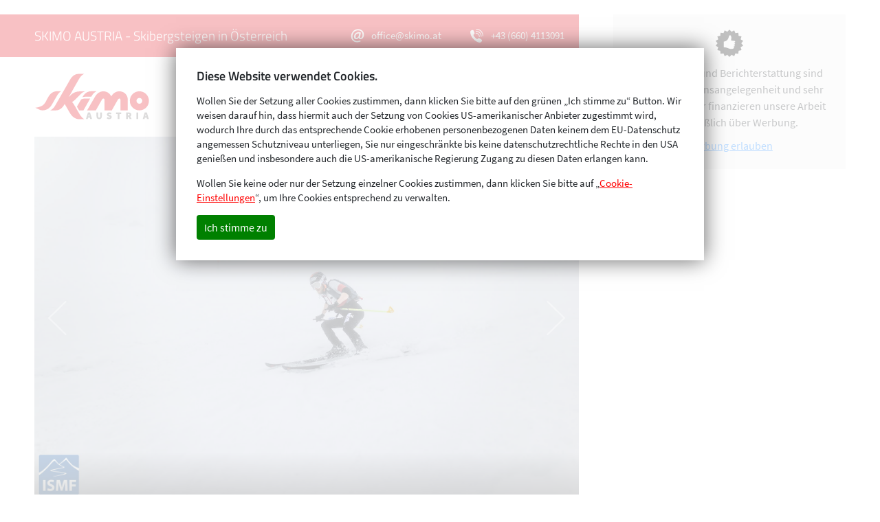

--- FILE ---
content_type: text/html; charset=UTF-8
request_url: https://www.skimo.at/rennen/298409/technisches-und-nebliges-einzelrennen-zum-abschluss-der-masters-weltmeisterschaft-in-der-slowakei/bz0i0301/
body_size: 49112
content:
<!doctype html>
<html lang="de">
    <head>

        <meta charset="UTF-8" />
        <meta name="viewport" content="width=device-width, initial-scale=1.0" />
        <link rel="profile" href="https://gmpg.org/xfn/11" />

        <!-- 

            ## 
            ## Realisierung
            ## Agentur Johannes Jarolim
            ##

            Wir glauben an Open Source, Standardisierung und
            den Erfolg guter Kommunikation und Zusammenarbeit:

            https://jarolim.com
            office@jarolim.com

        -->

        <script type="application/ld+json">

            {
                "@context": "http://schema.org",
                "@type": "Organization",
                "name": "SKIMO",
                "legalName": "SKIMO Austria",
                "location": {
                    "@type": "Place",
                    "address": {
                        "@type": "PostalAddress",
                        "addressCountry": "AT",
                        "addressLocality": "Gosau",
                        "postalCode": "4824",
                        "streetAddress": "Wirtsweg 16"
                    },
                    "geo": {
                        "@type": "GeoCoordinates",
                        "latitude": "47.579633",
                        "longitude": "13.5243632"
                    },
                    "hasMap": "https://goo.gl/maps/FrWqkPFVVhPuzXAv8"
                },
                "logo": "https://www.skimo.at/wp-content/themes/skimo-2020/resources/images/logo-skimo-austria.svg",
                "email": "office@skimo.at",
                "url": "https://www.skimo.at",
                "telephone": "+436604113091"
            }

        </script>

        <link rel="apple-touch-icon" sizes="180x180" href="/wp-content/themes/skimo-2020/resources/images/favicon/apple-touch-icon.png">
        <link rel="icon" type="image/png" sizes="32x32" href="/wp-content/themes/skimo-2020/resources/images/favicon/favicon-32x32.png">
        <link rel="icon" type="image/png" sizes="16x16" href="/wp-content/themes/skimo-2020/resources/images/favicon/favicon-16x16.png">
        <link rel="manifest" href="/wp-content/themes/skimo-2020/resources/images/favicon/site.webmanifest">
        <link rel="mask-icon" href="/wp-content/themes/skimo-2020/resources/images/favicon/safari-pinned-tab.svg" color="#5bbad5">
        <link rel="shortcut icon" href="/wp-content/themes/skimo-2020/resources/images/favicon/favicon.ico">
        <meta name="msapplication-TileColor" content="#da532c">
        <meta name="msapplication-config" content="/wp-content/themes/skimo-2020/resources/images/favicon/browserconfig.xml">
        <meta name="theme-color" content="#ffffff">

        <style type="text/css">
						/*!
 * Bootstrap v4.5.2 (https://getbootstrap.com/)
 * Copyright 2011-2020 The Bootstrap Authors
 * Copyright 2011-2020 Twitter, Inc.
 * Licensed under MIT (https://github.com/twbs/bootstrap/blob/main/LICENSE)
 */
@-webkit-keyframes progress-bar-stripes{0%{background-position:1rem 0}to{background-position:0 0}}@keyframes progress-bar-stripes{0%{background-position:1rem 0}to{background-position:0 0}}@-webkit-keyframes spinner-border{to{-webkit-transform:rotate(360deg);transform:rotate(360deg)}}@keyframes spinner-border{to{-webkit-transform:rotate(360deg);transform:rotate(360deg)}}@-webkit-keyframes spinner-grow{0%{-webkit-transform:scale(0);transform:scale(0)}50%{opacity:1;-webkit-transform:none;transform:none}}@keyframes spinner-grow{0%{-webkit-transform:scale(0);transform:scale(0)}50%{opacity:1;-webkit-transform:none;transform:none}}:root{--blue:#007bff;--indigo:#6610f2;--purple:#6f42c1;--pink:#e83e8c;--red:#dc3545;--orange:#fd7e14;--yellow:#ffc107;--green:#28a745;--teal:#20c997;--cyan:#17a2b8;--white:#fff;--gray:#6c757d;--gray-dark:#343a40;--primary:#007bff;--secondary:#6c757d;--success:#28a745;--info:#17a2b8;--warning:#ffc107;--danger:#dc3545;--light:#f8f9fa;--dark:#343a40;--breakpoint-xs:0;--breakpoint-sm:576px;--breakpoint-md:768px;--breakpoint-lg:992px;--breakpoint-xl:1200px;--breakpoint-xxl:1642px;--font-family-sans-serif:-apple-system,BlinkMacSystemFont,"Segoe UI",Roboto,"Helvetica Neue",Arial,"Noto Sans",sans-serif,"Apple Color Emoji","Segoe UI Emoji","Segoe UI Symbol","Noto Color Emoji";--font-family-monospace:SFMono-Regular,Menlo,Monaco,Consolas,"Liberation Mono","Courier New",monospace}*,::after,::before{box-sizing:border-box}html{font-family:sans-serif;line-height:1.15;-webkit-text-size-adjust:100%;-webkit-tap-highlight-color:transparent}article,aside,figcaption,figure,footer,header,hgroup,main,nav,section{display:block}body{margin:0;font-family:-apple-system,BlinkMacSystemFont,"Segoe UI",Roboto,"Helvetica Neue",Arial,"Noto Sans",sans-serif,"Apple Color Emoji","Segoe UI Emoji","Segoe UI Symbol","Noto Color Emoji";font-size:1rem;line-height:1.5;color:#212529;text-align:left;background-color:#fff}[tabindex="-1"]:focus:not(:focus-visible){outline:0!important}address,hr{margin-bottom:1rem}hr{box-sizing:content-box;height:0;overflow:visible;margin-top:1rem;border:0;border-top:1px solid rgba(0,0,0,.1)}dl,h1,h2,h3,h4,h5,h6,ol,p,ul{margin-top:0}dl,ol,p,ul{margin-bottom:1rem}abbr[data-original-title],abbr[title]{-webkit-text-decoration:underline dotted;text-decoration:underline dotted;cursor:help;border-bottom:0;-webkit-text-decoration-skip-ink:none;text-decoration-skip-ink:none}address{font-style:normal;line-height:inherit}ol ol,ol ul,ul ol,ul ul{margin-bottom:0}dt{font-weight:700}dd{margin-bottom:.5rem;margin-left:0}blockquote,figure{margin:0 0 1rem}b,strong{font-weight:bolder}sub,sup{position:relative;font-size:75%;line-height:0;vertical-align:baseline}sub{bottom:-.25em}sup{top:-.5em}a{color:#007bff;text-decoration:none;background-color:transparent}a:hover{color:#0056b3;text-decoration:underline}a:not([href]):not([class]),a:not([href]):not([class]):hover{color:inherit;text-decoration:none}code,kbd,pre,samp{font-family:SFMono-Regular,Menlo,Monaco,Consolas,"Liberation Mono","Courier New",monospace}samp{font-size:1em}pre{margin-top:0;margin-bottom:1rem;overflow:auto;-ms-overflow-style:scrollbar;display:block;font-size:87.5%;color:#212529}img,svg{vertical-align:middle}img{border-style:none}svg{overflow:hidden}table{border-collapse:collapse}caption{padding-top:.75rem;padding-bottom:.75rem;color:#6c757d;text-align:left;caption-side:bottom}th{text-align:inherit}label{display:inline-block;margin-bottom:.5rem}button{border-radius:0}button:focus{outline:1px dotted;outline:5px auto -webkit-focus-ring-color}button,input,optgroup,select,textarea{margin:0;font-family:inherit;font-size:inherit;line-height:inherit}button,input{overflow:visible}button,select{text-transform:none}[role=button]{cursor:pointer}select{word-wrap:normal}[type=button],[type=reset],[type=submit],button{-webkit-appearance:button}[type=button]:not(:disabled),[type=reset]:not(:disabled),[type=submit]:not(:disabled),button:not(:disabled){cursor:pointer}[type=button]::-moz-focus-inner,[type=reset]::-moz-focus-inner,[type=submit]::-moz-focus-inner,button::-moz-focus-inner{padding:0;border-style:none}input[type=checkbox],input[type=radio]{box-sizing:border-box;padding:0}textarea{overflow:auto;resize:vertical}fieldset{min-width:0;padding:0;margin:0;border:0}legend{display:block;width:100%;max-width:100%;padding:0;margin-bottom:.5rem;font-size:1.5rem;line-height:inherit;color:inherit;white-space:normal}progress{vertical-align:baseline}[type=number]::-webkit-inner-spin-button,[type=number]::-webkit-outer-spin-button{height:auto}[type=search]{outline-offset:-2px;-webkit-appearance:none}[type=search]::-webkit-search-decoration{-webkit-appearance:none}::-webkit-file-upload-button{font:inherit;-webkit-appearance:button}output{display:inline-block}summary{display:list-item;cursor:pointer}template{display:none}[hidden]{display:none!important}.h1,.h2,.h3,.h4,.h5,.h6,h6{font-weight:500}.h1,.h2,.h3,.h4,.h5,.h6,h1,h2,h3,h4,h5,h6{margin-bottom:.5rem;line-height:1.2}.h1,h1{font-size:2.5rem}.h2,h2{font-size:2rem}.h3,h3{font-size:1.75rem}.h4,h4{font-size:1.5rem}.h5,h5{font-size:1.25rem}.h6,h6{font-size:1rem}.display-1,.lead{font-size:1.25rem;font-weight:300}.display-1{font-size:6rem;line-height:1.2}.display-2,.display-3,.display-4{font-size:5.5rem;font-weight:300;line-height:1.2}.display-3,.display-4{font-size:4.5rem}.display-4{font-size:3.5rem}.small,small{font-size:80%;font-weight:400}.mark,mark{padding:.2em;background-color:#fcf8e3}.list-inline,.list-unstyled{padding-left:0;list-style:none}.list-inline-item{display:inline-block}.list-inline-item:not(:last-child){margin-right:.5rem}.initialism{font-size:90%;text-transform:uppercase}.blockquote{margin-bottom:1rem;font-size:1.25rem}.blockquote-footer{display:block;font-size:80%;color:#6c757d}.blockquote-footer::before{content:"\2014\00A0"}.img-fluid,.img-thumbnail{max-width:100%;height:auto}.img-thumbnail{padding:.25rem;background-color:#fff;border:1px solid #dee2e6;border-radius:.25rem}.figure{display:inline-block}.figure-img{margin-bottom:.5rem;line-height:1}.figure-caption{font-size:90%;color:#6c757d}code,kbd{font-size:87.5%}code{color:#e83e8c;word-wrap:break-word}a>code,pre code{color:inherit}kbd{padding:.2rem .4rem;color:#fff;background-color:#212529;border-radius:.2rem}kbd kbd{padding:0;font-size:100%;font-weight:700}pre code{font-size:inherit;word-break:normal}.pre-scrollable{max-height:340px;overflow-y:scroll}.container,.container-fluid,.container-lg,.container-md,.container-sm,.container-xl{width:100%;padding-right:10.5px;padding-left:10.5px;margin-right:auto;margin-left:auto}@media (min-width:576px){.container,.container-sm{max-width:540px}}@media (min-width:768px){.container,.container-md,.container-sm{max-width:720px}}@media (min-width:992px){.container,.container-lg,.container-md,.container-sm{max-width:960px}}@media (min-width:1200px){.container,.container-lg,.container-md,.container-sm,.container-xl{max-width:1140px}}.row{display:-ms-flexbox;display:flex;-ms-flex-wrap:wrap;flex-wrap:wrap;margin-right:-10.5px;margin-left:-10.5px}.card>hr,.no-gutters{margin-right:0;margin-left:0}.no-gutters>.col,.no-gutters>[class*=col-]{padding-right:0;padding-left:0}.col,.col-1,.col-10,.col-11,.col-12,.col-2,.col-3,.col-4,.col-5,.col-6,.col-7,.col-8,.col-9{position:relative;width:100%;padding-right:10.5px;padding-left:10.5px}.col-auto{position:relative;padding-right:10.5px;padding-left:10.5px}.col-lg,.col-lg-1,.col-lg-10,.col-lg-11,.col-lg-12,.col-lg-2,.col-lg-3,.col-lg-4,.col-lg-5,.col-lg-6,.col-lg-7,.col-lg-8,.col-lg-9,.col-lg-auto,.col-md,.col-md-1,.col-md-10,.col-md-11,.col-md-12,.col-md-2,.col-md-3,.col-md-4,.col-md-5,.col-md-6,.col-md-7,.col-md-8,.col-md-9,.col-md-auto,.col-sm,.col-sm-1,.col-sm-10,.col-sm-11,.col-sm-12,.col-sm-2,.col-sm-3,.col-sm-4,.col-sm-5,.col-sm-6,.col-sm-7,.col-sm-8,.col-sm-9,.col-sm-auto,.col-xl,.col-xl-1,.col-xl-10,.col-xl-11,.col-xl-12,.col-xl-2,.col-xl-3,.col-xl-4,.col-xl-5,.col-xl-6,.col-xl-7,.col-xl-8,.col-xl-9,.col-xl-auto,.col-xxl,.col-xxl-1,.col-xxl-10,.col-xxl-11,.col-xxl-12,.col-xxl-2,.col-xxl-3,.col-xxl-4,.col-xxl-5,.col-xxl-6,.col-xxl-7,.col-xxl-8,.col-xxl-9,.col-xxl-auto{position:relative;width:100%;padding-right:10.5px;padding-left:10.5px}.col{-ms-flex-preferred-size:0;flex-basis:0;-ms-flex-positive:1;flex-grow:1;max-width:100%}.row-cols-1>*{-ms-flex:0 0 100%;flex:0 0 100%;max-width:100%}.row-cols-2>*{-ms-flex:0 0 50%;flex:0 0 50%;max-width:50%}.row-cols-3>*{-ms-flex:0 0 33.333333%;flex:0 0 33.333333%;max-width:33.333333%}.row-cols-4>*{-ms-flex:0 0 25%;flex:0 0 25%;max-width:25%}.row-cols-5>*{-ms-flex:0 0 20%;flex:0 0 20%;max-width:20%}.row-cols-6>*{-ms-flex:0 0 16.666667%;flex:0 0 16.666667%;max-width:16.666667%}.col-auto{-ms-flex:0 0 auto;flex:0 0 auto;width:auto;max-width:100%}.col-1{-ms-flex:0 0 8.333333%;flex:0 0 8.333333%;max-width:8.333333%}.col-2{-ms-flex:0 0 16.666667%;flex:0 0 16.666667%;max-width:16.666667%}.col-3{-ms-flex:0 0 25%;flex:0 0 25%;max-width:25%}.col-4{-ms-flex:0 0 33.333333%;flex:0 0 33.333333%;max-width:33.333333%}.col-5{-ms-flex:0 0 41.666667%;flex:0 0 41.666667%;max-width:41.666667%}.col-6{-ms-flex:0 0 50%;flex:0 0 50%;max-width:50%}.col-7{-ms-flex:0 0 58.333333%;flex:0 0 58.333333%;max-width:58.333333%}.col-8{-ms-flex:0 0 66.666667%;flex:0 0 66.666667%;max-width:66.666667%}.col-9{-ms-flex:0 0 75%;flex:0 0 75%;max-width:75%}.col-10{-ms-flex:0 0 83.333333%;flex:0 0 83.333333%;max-width:83.333333%}.col-11{-ms-flex:0 0 91.666667%;flex:0 0 91.666667%;max-width:91.666667%}.col-12{-ms-flex:0 0 100%;flex:0 0 100%;max-width:100%}.order-first{-ms-flex-order:-1;order:-1}.order-last{-ms-flex-order:13;order:13}.order-0{-ms-flex-order:0;order:0}.order-1{-ms-flex-order:1;order:1}.order-2{-ms-flex-order:2;order:2}.order-3{-ms-flex-order:3;order:3}.order-4{-ms-flex-order:4;order:4}.order-5{-ms-flex-order:5;order:5}.order-6{-ms-flex-order:6;order:6}.order-7{-ms-flex-order:7;order:7}.order-8{-ms-flex-order:8;order:8}.order-9{-ms-flex-order:9;order:9}.order-10{-ms-flex-order:10;order:10}.order-11{-ms-flex-order:11;order:11}.order-12{-ms-flex-order:12;order:12}.offset-1{margin-left:8.333333%}.offset-2{margin-left:16.666667%}.offset-3{margin-left:25%}.offset-4{margin-left:33.333333%}.offset-5{margin-left:41.666667%}.offset-6{margin-left:50%}.offset-7{margin-left:58.333333%}.offset-8{margin-left:66.666667%}.offset-9{margin-left:75%}.offset-10{margin-left:83.333333%}.offset-11{margin-left:91.666667%}@media (min-width:576px){.col-sm{-ms-flex-preferred-size:0;flex-basis:0;-ms-flex-positive:1;flex-grow:1;max-width:100%}.row-cols-sm-1>*{-ms-flex:0 0 100%;flex:0 0 100%;max-width:100%}.row-cols-sm-2>*{-ms-flex:0 0 50%;flex:0 0 50%;max-width:50%}.row-cols-sm-3>*{-ms-flex:0 0 33.333333%;flex:0 0 33.333333%;max-width:33.333333%}.row-cols-sm-4>*{-ms-flex:0 0 25%;flex:0 0 25%;max-width:25%}.row-cols-sm-5>*{-ms-flex:0 0 20%;flex:0 0 20%;max-width:20%}.row-cols-sm-6>*{-ms-flex:0 0 16.666667%;flex:0 0 16.666667%;max-width:16.666667%}.col-sm-auto{-ms-flex:0 0 auto;flex:0 0 auto;width:auto;max-width:100%}.col-sm-1{-ms-flex:0 0 8.333333%;flex:0 0 8.333333%;max-width:8.333333%}.col-sm-2{-ms-flex:0 0 16.666667%;flex:0 0 16.666667%;max-width:16.666667%}.col-sm-3{-ms-flex:0 0 25%;flex:0 0 25%;max-width:25%}.col-sm-4{-ms-flex:0 0 33.333333%;flex:0 0 33.333333%;max-width:33.333333%}.col-sm-5{-ms-flex:0 0 41.666667%;flex:0 0 41.666667%;max-width:41.666667%}.col-sm-6{-ms-flex:0 0 50%;flex:0 0 50%;max-width:50%}.col-sm-7{-ms-flex:0 0 58.333333%;flex:0 0 58.333333%;max-width:58.333333%}.col-sm-8{-ms-flex:0 0 66.666667%;flex:0 0 66.666667%;max-width:66.666667%}.col-sm-9{-ms-flex:0 0 75%;flex:0 0 75%;max-width:75%}.col-sm-10{-ms-flex:0 0 83.333333%;flex:0 0 83.333333%;max-width:83.333333%}.col-sm-11{-ms-flex:0 0 91.666667%;flex:0 0 91.666667%;max-width:91.666667%}.col-sm-12{-ms-flex:0 0 100%;flex:0 0 100%;max-width:100%}.order-sm-first{-ms-flex-order:-1;order:-1}.order-sm-last{-ms-flex-order:13;order:13}.order-sm-0{-ms-flex-order:0;order:0}.order-sm-1{-ms-flex-order:1;order:1}.order-sm-2{-ms-flex-order:2;order:2}.order-sm-3{-ms-flex-order:3;order:3}.order-sm-4{-ms-flex-order:4;order:4}.order-sm-5{-ms-flex-order:5;order:5}.order-sm-6{-ms-flex-order:6;order:6}.order-sm-7{-ms-flex-order:7;order:7}.order-sm-8{-ms-flex-order:8;order:8}.order-sm-9{-ms-flex-order:9;order:9}.order-sm-10{-ms-flex-order:10;order:10}.order-sm-11{-ms-flex-order:11;order:11}.order-sm-12{-ms-flex-order:12;order:12}.offset-sm-0{margin-left:0}.offset-sm-1{margin-left:8.333333%}.offset-sm-2{margin-left:16.666667%}.offset-sm-3{margin-left:25%}.offset-sm-4{margin-left:33.333333%}.offset-sm-5{margin-left:41.666667%}.offset-sm-6{margin-left:50%}.offset-sm-7{margin-left:58.333333%}.offset-sm-8{margin-left:66.666667%}.offset-sm-9{margin-left:75%}.offset-sm-10{margin-left:83.333333%}.offset-sm-11{margin-left:91.666667%}}@media (min-width:768px){.col-md{-ms-flex-preferred-size:0;flex-basis:0;-ms-flex-positive:1;flex-grow:1;max-width:100%}.row-cols-md-1>*{-ms-flex:0 0 100%;flex:0 0 100%;max-width:100%}.row-cols-md-2>*{-ms-flex:0 0 50%;flex:0 0 50%;max-width:50%}.row-cols-md-3>*{-ms-flex:0 0 33.333333%;flex:0 0 33.333333%;max-width:33.333333%}.row-cols-md-4>*{-ms-flex:0 0 25%;flex:0 0 25%;max-width:25%}.row-cols-md-5>*{-ms-flex:0 0 20%;flex:0 0 20%;max-width:20%}.row-cols-md-6>*{-ms-flex:0 0 16.666667%;flex:0 0 16.666667%;max-width:16.666667%}.col-md-auto{-ms-flex:0 0 auto;flex:0 0 auto;width:auto;max-width:100%}.col-md-1{-ms-flex:0 0 8.333333%;flex:0 0 8.333333%;max-width:8.333333%}.col-md-2{-ms-flex:0 0 16.666667%;flex:0 0 16.666667%;max-width:16.666667%}.col-md-3{-ms-flex:0 0 25%;flex:0 0 25%;max-width:25%}.col-md-4{-ms-flex:0 0 33.333333%;flex:0 0 33.333333%;max-width:33.333333%}.col-md-5{-ms-flex:0 0 41.666667%;flex:0 0 41.666667%;max-width:41.666667%}.col-md-6{-ms-flex:0 0 50%;flex:0 0 50%;max-width:50%}.col-md-7{-ms-flex:0 0 58.333333%;flex:0 0 58.333333%;max-width:58.333333%}.col-md-8{-ms-flex:0 0 66.666667%;flex:0 0 66.666667%;max-width:66.666667%}.col-md-9{-ms-flex:0 0 75%;flex:0 0 75%;max-width:75%}.col-md-10{-ms-flex:0 0 83.333333%;flex:0 0 83.333333%;max-width:83.333333%}.col-md-11{-ms-flex:0 0 91.666667%;flex:0 0 91.666667%;max-width:91.666667%}.col-md-12{-ms-flex:0 0 100%;flex:0 0 100%;max-width:100%}.order-md-first{-ms-flex-order:-1;order:-1}.order-md-last{-ms-flex-order:13;order:13}.order-md-0{-ms-flex-order:0;order:0}.order-md-1{-ms-flex-order:1;order:1}.order-md-2{-ms-flex-order:2;order:2}.order-md-3{-ms-flex-order:3;order:3}.order-md-4{-ms-flex-order:4;order:4}.order-md-5{-ms-flex-order:5;order:5}.order-md-6{-ms-flex-order:6;order:6}.order-md-7{-ms-flex-order:7;order:7}.order-md-8{-ms-flex-order:8;order:8}.order-md-9{-ms-flex-order:9;order:9}.order-md-10{-ms-flex-order:10;order:10}.order-md-11{-ms-flex-order:11;order:11}.order-md-12{-ms-flex-order:12;order:12}.offset-md-0{margin-left:0}.offset-md-1{margin-left:8.333333%}.offset-md-2{margin-left:16.666667%}.offset-md-3{margin-left:25%}.offset-md-4{margin-left:33.333333%}.offset-md-5{margin-left:41.666667%}.offset-md-6{margin-left:50%}.offset-md-7{margin-left:58.333333%}.offset-md-8{margin-left:66.666667%}.offset-md-9{margin-left:75%}.offset-md-10{margin-left:83.333333%}.offset-md-11{margin-left:91.666667%}}@media (min-width:992px){.col-lg{-ms-flex-preferred-size:0;flex-basis:0;-ms-flex-positive:1;flex-grow:1;max-width:100%}.row-cols-lg-1>*{-ms-flex:0 0 100%;flex:0 0 100%;max-width:100%}.row-cols-lg-2>*{-ms-flex:0 0 50%;flex:0 0 50%;max-width:50%}.row-cols-lg-3>*{-ms-flex:0 0 33.333333%;flex:0 0 33.333333%;max-width:33.333333%}.row-cols-lg-4>*{-ms-flex:0 0 25%;flex:0 0 25%;max-width:25%}.row-cols-lg-5>*{-ms-flex:0 0 20%;flex:0 0 20%;max-width:20%}.row-cols-lg-6>*{-ms-flex:0 0 16.666667%;flex:0 0 16.666667%;max-width:16.666667%}.col-lg-auto{-ms-flex:0 0 auto;flex:0 0 auto;width:auto;max-width:100%}.col-lg-1{-ms-flex:0 0 8.333333%;flex:0 0 8.333333%;max-width:8.333333%}.col-lg-2{-ms-flex:0 0 16.666667%;flex:0 0 16.666667%;max-width:16.666667%}.col-lg-3{-ms-flex:0 0 25%;flex:0 0 25%;max-width:25%}.col-lg-4{-ms-flex:0 0 33.333333%;flex:0 0 33.333333%;max-width:33.333333%}.col-lg-5{-ms-flex:0 0 41.666667%;flex:0 0 41.666667%;max-width:41.666667%}.col-lg-6{-ms-flex:0 0 50%;flex:0 0 50%;max-width:50%}.col-lg-7{-ms-flex:0 0 58.333333%;flex:0 0 58.333333%;max-width:58.333333%}.col-lg-8{-ms-flex:0 0 66.666667%;flex:0 0 66.666667%;max-width:66.666667%}.col-lg-9{-ms-flex:0 0 75%;flex:0 0 75%;max-width:75%}.col-lg-10{-ms-flex:0 0 83.333333%;flex:0 0 83.333333%;max-width:83.333333%}.col-lg-11{-ms-flex:0 0 91.666667%;flex:0 0 91.666667%;max-width:91.666667%}.col-lg-12{-ms-flex:0 0 100%;flex:0 0 100%;max-width:100%}.order-lg-first{-ms-flex-order:-1;order:-1}.order-lg-last{-ms-flex-order:13;order:13}.order-lg-0{-ms-flex-order:0;order:0}.order-lg-1{-ms-flex-order:1;order:1}.order-lg-2{-ms-flex-order:2;order:2}.order-lg-3{-ms-flex-order:3;order:3}.order-lg-4{-ms-flex-order:4;order:4}.order-lg-5{-ms-flex-order:5;order:5}.order-lg-6{-ms-flex-order:6;order:6}.order-lg-7{-ms-flex-order:7;order:7}.order-lg-8{-ms-flex-order:8;order:8}.order-lg-9{-ms-flex-order:9;order:9}.order-lg-10{-ms-flex-order:10;order:10}.order-lg-11{-ms-flex-order:11;order:11}.order-lg-12{-ms-flex-order:12;order:12}.offset-lg-0{margin-left:0}.offset-lg-1{margin-left:8.333333%}.offset-lg-2{margin-left:16.666667%}.offset-lg-3{margin-left:25%}.offset-lg-4{margin-left:33.333333%}.offset-lg-5{margin-left:41.666667%}.offset-lg-6{margin-left:50%}.offset-lg-7{margin-left:58.333333%}.offset-lg-8{margin-left:66.666667%}.offset-lg-9{margin-left:75%}.offset-lg-10{margin-left:83.333333%}.offset-lg-11{margin-left:91.666667%}}@media (min-width:1200px){.col-xl{-ms-flex-preferred-size:0;flex-basis:0;-ms-flex-positive:1;flex-grow:1;max-width:100%}.row-cols-xl-1>*{-ms-flex:0 0 100%;flex:0 0 100%;max-width:100%}.row-cols-xl-2>*{-ms-flex:0 0 50%;flex:0 0 50%;max-width:50%}.row-cols-xl-3>*{-ms-flex:0 0 33.333333%;flex:0 0 33.333333%;max-width:33.333333%}.row-cols-xl-4>*{-ms-flex:0 0 25%;flex:0 0 25%;max-width:25%}.row-cols-xl-5>*{-ms-flex:0 0 20%;flex:0 0 20%;max-width:20%}.row-cols-xl-6>*{-ms-flex:0 0 16.666667%;flex:0 0 16.666667%;max-width:16.666667%}.col-xl-auto{-ms-flex:0 0 auto;flex:0 0 auto;width:auto;max-width:100%}.col-xl-1{-ms-flex:0 0 8.333333%;flex:0 0 8.333333%;max-width:8.333333%}.col-xl-2{-ms-flex:0 0 16.666667%;flex:0 0 16.666667%;max-width:16.666667%}.col-xl-3{-ms-flex:0 0 25%;flex:0 0 25%;max-width:25%}.col-xl-4{-ms-flex:0 0 33.333333%;flex:0 0 33.333333%;max-width:33.333333%}.col-xl-5{-ms-flex:0 0 41.666667%;flex:0 0 41.666667%;max-width:41.666667%}.col-xl-6{-ms-flex:0 0 50%;flex:0 0 50%;max-width:50%}.col-xl-7{-ms-flex:0 0 58.333333%;flex:0 0 58.333333%;max-width:58.333333%}.col-xl-8{-ms-flex:0 0 66.666667%;flex:0 0 66.666667%;max-width:66.666667%}.col-xl-9{-ms-flex:0 0 75%;flex:0 0 75%;max-width:75%}.col-xl-10{-ms-flex:0 0 83.333333%;flex:0 0 83.333333%;max-width:83.333333%}.col-xl-11{-ms-flex:0 0 91.666667%;flex:0 0 91.666667%;max-width:91.666667%}.col-xl-12{-ms-flex:0 0 100%;flex:0 0 100%;max-width:100%}.order-xl-first{-ms-flex-order:-1;order:-1}.order-xl-last{-ms-flex-order:13;order:13}.order-xl-0{-ms-flex-order:0;order:0}.order-xl-1{-ms-flex-order:1;order:1}.order-xl-2{-ms-flex-order:2;order:2}.order-xl-3{-ms-flex-order:3;order:3}.order-xl-4{-ms-flex-order:4;order:4}.order-xl-5{-ms-flex-order:5;order:5}.order-xl-6{-ms-flex-order:6;order:6}.order-xl-7{-ms-flex-order:7;order:7}.order-xl-8{-ms-flex-order:8;order:8}.order-xl-9{-ms-flex-order:9;order:9}.order-xl-10{-ms-flex-order:10;order:10}.order-xl-11{-ms-flex-order:11;order:11}.order-xl-12{-ms-flex-order:12;order:12}.offset-xl-0{margin-left:0}.offset-xl-1{margin-left:8.333333%}.offset-xl-2{margin-left:16.666667%}.offset-xl-3{margin-left:25%}.offset-xl-4{margin-left:33.333333%}.offset-xl-5{margin-left:41.666667%}.offset-xl-6{margin-left:50%}.offset-xl-7{margin-left:58.333333%}.offset-xl-8{margin-left:66.666667%}.offset-xl-9{margin-left:75%}.offset-xl-10{margin-left:83.333333%}.offset-xl-11{margin-left:91.666667%}}@media (min-width:1642px){.col-xxl{-ms-flex-preferred-size:0;flex-basis:0;-ms-flex-positive:1;flex-grow:1;max-width:100%}.row-cols-xxl-1>*{-ms-flex:0 0 100%;flex:0 0 100%;max-width:100%}.row-cols-xxl-2>*{-ms-flex:0 0 50%;flex:0 0 50%;max-width:50%}.row-cols-xxl-3>*{-ms-flex:0 0 33.333333%;flex:0 0 33.333333%;max-width:33.333333%}.row-cols-xxl-4>*{-ms-flex:0 0 25%;flex:0 0 25%;max-width:25%}.row-cols-xxl-5>*{-ms-flex:0 0 20%;flex:0 0 20%;max-width:20%}.row-cols-xxl-6>*{-ms-flex:0 0 16.666667%;flex:0 0 16.666667%;max-width:16.666667%}.col-xxl-auto{-ms-flex:0 0 auto;flex:0 0 auto;width:auto;max-width:100%}.col-xxl-1{-ms-flex:0 0 8.333333%;flex:0 0 8.333333%;max-width:8.333333%}.col-xxl-2{-ms-flex:0 0 16.666667%;flex:0 0 16.666667%;max-width:16.666667%}.col-xxl-3{-ms-flex:0 0 25%;flex:0 0 25%;max-width:25%}.col-xxl-4{-ms-flex:0 0 33.333333%;flex:0 0 33.333333%;max-width:33.333333%}.col-xxl-5{-ms-flex:0 0 41.666667%;flex:0 0 41.666667%;max-width:41.666667%}.col-xxl-6{-ms-flex:0 0 50%;flex:0 0 50%;max-width:50%}.col-xxl-7{-ms-flex:0 0 58.333333%;flex:0 0 58.333333%;max-width:58.333333%}.col-xxl-8{-ms-flex:0 0 66.666667%;flex:0 0 66.666667%;max-width:66.666667%}.col-xxl-9{-ms-flex:0 0 75%;flex:0 0 75%;max-width:75%}.col-xxl-10{-ms-flex:0 0 83.333333%;flex:0 0 83.333333%;max-width:83.333333%}.col-xxl-11{-ms-flex:0 0 91.666667%;flex:0 0 91.666667%;max-width:91.666667%}.col-xxl-12{-ms-flex:0 0 100%;flex:0 0 100%;max-width:100%}.order-xxl-first{-ms-flex-order:-1;order:-1}.order-xxl-last{-ms-flex-order:13;order:13}.order-xxl-0{-ms-flex-order:0;order:0}.order-xxl-1{-ms-flex-order:1;order:1}.order-xxl-2{-ms-flex-order:2;order:2}.order-xxl-3{-ms-flex-order:3;order:3}.order-xxl-4{-ms-flex-order:4;order:4}.order-xxl-5{-ms-flex-order:5;order:5}.order-xxl-6{-ms-flex-order:6;order:6}.order-xxl-7{-ms-flex-order:7;order:7}.order-xxl-8{-ms-flex-order:8;order:8}.order-xxl-9{-ms-flex-order:9;order:9}.order-xxl-10{-ms-flex-order:10;order:10}.order-xxl-11{-ms-flex-order:11;order:11}.order-xxl-12{-ms-flex-order:12;order:12}.offset-xxl-0{margin-left:0}.offset-xxl-1{margin-left:8.333333%}.offset-xxl-2{margin-left:16.666667%}.offset-xxl-3{margin-left:25%}.offset-xxl-4{margin-left:33.333333%}.offset-xxl-5{margin-left:41.666667%}.offset-xxl-6{margin-left:50%}.offset-xxl-7{margin-left:58.333333%}.offset-xxl-8{margin-left:66.666667%}.offset-xxl-9{margin-left:75%}.offset-xxl-10{margin-left:83.333333%}.offset-xxl-11{margin-left:91.666667%}}.table{width:100%;margin-bottom:1rem;color:#212529}.table td,.table th{padding:.75rem;vertical-align:top;border-top:1px solid #dee2e6}.table thead th{vertical-align:bottom;border-bottom:2px solid #dee2e6}.table tbody+tbody{border-top:2px solid #dee2e6}.table-sm td,.table-sm th{padding:.3rem}.table-bordered,.table-bordered td,.table-bordered th{border:1px solid #dee2e6}.table-bordered thead td,.table-bordered thead th{border-bottom-width:2px}.table-borderless tbody+tbody,.table-borderless td,.table-borderless th,.table-borderless thead th,.table-dark.table-bordered{border:0}.table-striped tbody tr:nth-of-type(odd){background-color:rgba(0,0,0,.05)}.table-hover tbody tr:hover{color:#212529;background-color:rgba(0,0,0,.075)}.table-primary,.table-primary>td,.table-primary>th{background-color:#b8daff}.table-primary tbody+tbody,.table-primary td,.table-primary th,.table-primary thead th{border-color:#7abaff}.table-hover .table-primary:hover,.table-hover .table-primary:hover>td,.table-hover .table-primary:hover>th{background-color:#9fcdff}.table-secondary,.table-secondary>td,.table-secondary>th{background-color:#d6d8db}.table-secondary tbody+tbody,.table-secondary td,.table-secondary th,.table-secondary thead th{border-color:#b3b7bb}.table-hover .table-secondary:hover,.table-hover .table-secondary:hover>td,.table-hover .table-secondary:hover>th{background-color:#c8cbcf}.table-success,.table-success>td,.table-success>th{background-color:#c3e6cb}.table-success tbody+tbody,.table-success td,.table-success th,.table-success thead th{border-color:#8fd19e}.table-hover .table-success:hover,.table-hover .table-success:hover>td,.table-hover .table-success:hover>th{background-color:#b1dfbb}.table-info,.table-info>td,.table-info>th{background-color:#bee5eb}.table-info tbody+tbody,.table-info td,.table-info th,.table-info thead th{border-color:#86cfda}.table-hover .table-info:hover,.table-hover .table-info:hover>td,.table-hover .table-info:hover>th{background-color:#abdde5}.table-warning,.table-warning>td,.table-warning>th{background-color:#ffeeba}.table-warning tbody+tbody,.table-warning td,.table-warning th,.table-warning thead th{border-color:#ffdf7e}.table-hover .table-warning:hover,.table-hover .table-warning:hover>td,.table-hover .table-warning:hover>th{background-color:#ffe8a1}.table-danger,.table-danger>td,.table-danger>th{background-color:#f5c6cb}.table-danger tbody+tbody,.table-danger td,.table-danger th,.table-danger thead th{border-color:#ed969e}.table-hover .table-danger:hover,.table-hover .table-danger:hover>td,.table-hover .table-danger:hover>th{background-color:#f1b0b7}.table-light,.table-light>td,.table-light>th{background-color:#fdfdfe}.table-light tbody+tbody,.table-light td,.table-light th,.table-light thead th{border-color:#fbfcfc}.table-hover .table-light:hover,.table-hover .table-light:hover>td,.table-hover .table-light:hover>th{background-color:#ececf6}.table-dark>td,.table-dark>th{background-color:#c6c8ca}.table-dark tbody+tbody{border-color:#95999c}.table-hover .table-dark:hover,.table-hover .table-dark:hover>td,.table-hover .table-dark:hover>th{background-color:#b9bbbe}.table-active,.table-active>td,.table-active>th,.table-hover .table-active:hover,.table-hover .table-active:hover>td,.table-hover .table-active:hover>th{background-color:rgba(0,0,0,.075)}.table .thead-dark th{color:#fff;background-color:#343a40;border-color:#454d55}.table .thead-light th{color:#495057;background-color:#e9ecef;border-color:#dee2e6}.table-dark{color:#fff;background-color:#343a40}.table-dark td,.table-dark th,.table-dark thead th{border-color:#454d55}.table-dark.table-striped tbody tr:nth-of-type(odd){background-color:rgba(255,255,255,.05)}.table-dark.table-hover tbody tr:hover{color:#fff;background-color:rgba(255,255,255,.075)}@media (max-width:575.98px){.table-responsive-sm{display:block;width:100%;overflow-x:auto;-webkit-overflow-scrolling:touch}.table-responsive-sm>.table-bordered{border:0}}@media (max-width:767.98px){.table-responsive-md{display:block;width:100%;overflow-x:auto;-webkit-overflow-scrolling:touch}.table-responsive-md>.table-bordered{border:0}}@media (max-width:991.98px){.table-responsive-lg{display:block;width:100%;overflow-x:auto;-webkit-overflow-scrolling:touch}.table-responsive-lg>.table-bordered{border:0}}@media (max-width:1199.98px){.table-responsive-xl{display:block;width:100%;overflow-x:auto;-webkit-overflow-scrolling:touch}.table-responsive-xl>.table-bordered{border:0}}@media (max-width:1641.98px){.table-responsive-xxl{display:block;width:100%;overflow-x:auto;-webkit-overflow-scrolling:touch}.table-responsive-xxl>.table-bordered{border:0}}.table-responsive{display:block;width:100%;overflow-x:auto;-webkit-overflow-scrolling:touch}.table-responsive>.table-bordered{border:0}.form-control{display:block;width:100%;height:calc(1.5em + .75rem + 2px);padding:.375rem .75rem;font-size:1rem;font-weight:400;line-height:1.5;color:#495057;background-color:#fff;background-clip:padding-box;border:1px solid #ced4da;border-radius:.25rem;transition:border-color .15s ease-in-out,box-shadow .15s ease-in-out}@media (prefers-reduced-motion:reduce){.form-control{transition:none}}.form-control::-ms-expand{background-color:transparent;border:0}.form-control:-moz-focusring{color:transparent;text-shadow:0 0 0 #495057}.form-control:focus{color:#495057;background-color:#fff;border-color:#80bdff;outline:0;box-shadow:0 0 0 .2rem rgba(0,123,255,.25)}.form-control::-webkit-input-placeholder{color:#6c757d;opacity:1}.form-control::-moz-placeholder{color:#6c757d;opacity:1}.form-control:-ms-input-placeholder,.form-control::-ms-input-placeholder{color:#6c757d;opacity:1}.form-control::placeholder{color:#6c757d;opacity:1}.form-control:disabled,.form-control[readonly]{background-color:#e9ecef;opacity:1}input[type=date].form-control,input[type=datetime-local].form-control,input[type=month].form-control,input[type=time].form-control{-webkit-appearance:none;-moz-appearance:none;appearance:none}select.form-control:focus::-ms-value{color:#495057;background-color:#fff}.form-control-file,.form-control-range{display:block;width:100%}.col-form-label{padding-top:calc(.375rem + 1px);padding-bottom:calc(.375rem + 1px);margin-bottom:0;font-size:inherit;line-height:1.5}.col-form-label-lg{padding-top:calc(.5rem + 1px);padding-bottom:calc(.5rem + 1px);font-size:1.25rem;line-height:1.5}.col-form-label-sm{padding-top:calc(.25rem + 1px);padding-bottom:calc(.25rem + 1px);font-size:.875rem;line-height:1.5}.form-control-plaintext{display:block;width:100%;padding:.375rem 0;margin-bottom:0;font-size:1rem;line-height:1.5;color:#212529;background-color:transparent;border:solid transparent;border-width:1px 0}.form-control-plaintext.form-control-lg,.form-control-plaintext.form-control-sm{padding-right:0;padding-left:0}.form-control-sm{height:calc(1.5em + .5rem + 2px);padding:.25rem .5rem;font-size:.875rem;line-height:1.5;border-radius:.2rem}.form-control-lg{height:calc(1.5em + 1rem + 2px);padding:.5rem 1rem;font-size:1.25rem;line-height:1.5;border-radius:.3rem}select.form-control[multiple],select.form-control[size],textarea.form-control{height:auto}.form-group{margin-bottom:1rem}.form-text{display:block;margin-top:.25rem}.form-row{display:-ms-flexbox;display:flex;-ms-flex-wrap:wrap;flex-wrap:wrap;margin-right:-5px;margin-left:-5px}.form-row>.col,.form-row>[class*=col-]{padding-right:5px;padding-left:5px}.form-check{position:relative;display:block;padding-left:1.25rem}.form-check-input{position:absolute;margin-top:.3rem;margin-left:-1.25rem}.form-check-input:disabled~.form-check-label,.form-check-input[disabled]~.form-check-label{color:#6c757d}.form-check-label{margin-bottom:0}.form-check-inline{display:-ms-inline-flexbox;display:inline-flex;-ms-flex-align:center;align-items:center;padding-left:0;margin-right:.75rem}.form-check-inline .form-check-input{position:static;margin-top:0;margin-right:.3125rem;margin-left:0}.valid-feedback{display:none;width:100%;margin-top:.25rem;font-size:80%;color:#28a745}.valid-tooltip{position:absolute;top:100%;left:0;z-index:5;display:none;max-width:100%;padding:.25rem .5rem;margin-top:.1rem;font-size:.875rem;line-height:1.5;color:#fff;background-color:rgba(40,167,69,.9);border-radius:.25rem}.is-valid~.valid-feedback,.is-valid~.valid-tooltip,.was-validated :valid~.valid-feedback,.was-validated :valid~.valid-tooltip{display:block}.form-control.is-valid,.was-validated .form-control:valid{border-color:#28a745;padding-right:calc(1.5em + .75rem);background-image:url("data:image/svg+xml,%3csvg xmlns='http://www.w3.org/2000/svg' width='8' height='8' viewBox='0 0 8 8'%3e%3cpath fill='%2328a745' d='M2.3 6.73L.6 4.53c-.4-1.04.46-1.4 1.1-.8l1.1 1.4 3.4-3.8c.6-.63 1.6-.27 1.2.7l-4 4.6c-.43.5-.8.4-1.1.1z'/%3e%3c/svg%3e");background-repeat:no-repeat;background-position:right calc(.375em + .1875rem) center;background-size:calc(.75em + .375rem) calc(.75em + .375rem)}.form-control.is-valid:focus,.was-validated .form-control:valid:focus{border-color:#28a745;box-shadow:0 0 0 .2rem rgba(40,167,69,.25)}.was-validated textarea.form-control:valid,textarea.form-control.is-valid{padding-right:calc(1.5em + .75rem);background-position:top calc(.375em + .1875rem) right calc(.375em + .1875rem)}.custom-select.is-valid,.was-validated .custom-select:valid{border-color:#28a745;padding-right:calc(.75em + 2.3125rem);background:url("data:image/svg+xml,%3csvg xmlns='http://www.w3.org/2000/svg' width='4' height='5' viewBox='0 0 4 5'%3e%3cpath fill='%23343a40' d='M2 0L0 2h4zm0 5L0 3h4z'/%3e%3c/svg%3e") no-repeat right .75rem center/8px 10px,url("data:image/svg+xml,%3csvg xmlns='http://www.w3.org/2000/svg' width='8' height='8' viewBox='0 0 8 8'%3e%3cpath fill='%2328a745' d='M2.3 6.73L.6 4.53c-.4-1.04.46-1.4 1.1-.8l1.1 1.4 3.4-3.8c.6-.63 1.6-.27 1.2.7l-4 4.6c-.43.5-.8.4-1.1.1z'/%3e%3c/svg%3e") #fff no-repeat center right 1.75rem/calc(.75em + .375rem) calc(.75em + .375rem)}.custom-select.is-valid:focus,.was-validated .custom-select:valid:focus{border-color:#28a745;box-shadow:0 0 0 .2rem rgba(40,167,69,.25)}.form-check-input.is-valid~.form-check-label,.was-validated .form-check-input:valid~.form-check-label{color:#28a745}.form-check-input.is-valid~.valid-feedback,.form-check-input.is-valid~.valid-tooltip,.was-validated .form-check-input:valid~.valid-feedback,.was-validated .form-check-input:valid~.valid-tooltip{display:block}.custom-control-input.is-valid~.custom-control-label,.was-validated .custom-control-input:valid~.custom-control-label{color:#28a745}.custom-control-input.is-valid~.custom-control-label::before,.custom-file-input.is-valid~.custom-file-label,.was-validated .custom-control-input:valid~.custom-control-label::before,.was-validated .custom-file-input:valid~.custom-file-label{border-color:#28a745}.custom-control-input.is-valid:checked~.custom-control-label::before,.was-validated .custom-control-input:valid:checked~.custom-control-label::before{border-color:#34ce57;background-color:#34ce57}.custom-control-input.is-valid:focus~.custom-control-label::before,.was-validated .custom-control-input:valid:focus~.custom-control-label::before{box-shadow:0 0 0 .2rem rgba(40,167,69,.25)}.custom-control-input.is-valid:focus:not(:checked)~.custom-control-label::before,.was-validated .custom-control-input:valid:focus:not(:checked)~.custom-control-label::before{border-color:#28a745}.custom-file-input.is-valid:focus~.custom-file-label,.was-validated .custom-file-input:valid:focus~.custom-file-label{border-color:#28a745;box-shadow:0 0 0 .2rem rgba(40,167,69,.25)}.invalid-feedback{display:none;width:100%;margin-top:.25rem;font-size:80%;color:#dc3545}.invalid-tooltip{position:absolute;top:100%;left:0;z-index:5;display:none;max-width:100%;padding:.25rem .5rem;margin-top:.1rem;font-size:.875rem;line-height:1.5;color:#fff;background-color:rgba(220,53,69,.9);border-radius:.25rem}.is-invalid~.invalid-feedback,.is-invalid~.invalid-tooltip,.was-validated :invalid~.invalid-feedback,.was-validated :invalid~.invalid-tooltip{display:block}.form-control.is-invalid,.was-validated .form-control:invalid{border-color:#dc3545;padding-right:calc(1.5em + .75rem);background-image:url("data:image/svg+xml,%3csvg xmlns='http://www.w3.org/2000/svg' width='12' height='12' fill='none' stroke='%23dc3545' viewBox='0 0 12 12'%3e%3ccircle cx='6' cy='6' r='4.5'/%3e%3cpath stroke-linejoin='round' d='M5.8 3.6h.4L6 6.5z'/%3e%3ccircle cx='6' cy='8.2' r='.6' fill='%23dc3545' stroke='none'/%3e%3c/svg%3e");background-repeat:no-repeat;background-position:right calc(.375em + .1875rem) center;background-size:calc(.75em + .375rem) calc(.75em + .375rem)}.form-control.is-invalid:focus,.was-validated .form-control:invalid:focus{border-color:#dc3545;box-shadow:0 0 0 .2rem rgba(220,53,69,.25)}.was-validated textarea.form-control:invalid,textarea.form-control.is-invalid{padding-right:calc(1.5em + .75rem);background-position:top calc(.375em + .1875rem) right calc(.375em + .1875rem)}.custom-select.is-invalid,.was-validated .custom-select:invalid{border-color:#dc3545;padding-right:calc(.75em + 2.3125rem);background:url("data:image/svg+xml,%3csvg xmlns='http://www.w3.org/2000/svg' width='4' height='5' viewBox='0 0 4 5'%3e%3cpath fill='%23343a40' d='M2 0L0 2h4zm0 5L0 3h4z'/%3e%3c/svg%3e") no-repeat right .75rem center/8px 10px,url("data:image/svg+xml,%3csvg xmlns='http://www.w3.org/2000/svg' width='12' height='12' fill='none' stroke='%23dc3545' viewBox='0 0 12 12'%3e%3ccircle cx='6' cy='6' r='4.5'/%3e%3cpath stroke-linejoin='round' d='M5.8 3.6h.4L6 6.5z'/%3e%3ccircle cx='6' cy='8.2' r='.6' fill='%23dc3545' stroke='none'/%3e%3c/svg%3e") #fff no-repeat center right 1.75rem/calc(.75em + .375rem) calc(.75em + .375rem)}.custom-select.is-invalid:focus,.was-validated .custom-select:invalid:focus{border-color:#dc3545;box-shadow:0 0 0 .2rem rgba(220,53,69,.25)}.form-check-input.is-invalid~.form-check-label,.was-validated .form-check-input:invalid~.form-check-label{color:#dc3545}.form-check-input.is-invalid~.invalid-feedback,.form-check-input.is-invalid~.invalid-tooltip,.was-validated .form-check-input:invalid~.invalid-feedback,.was-validated .form-check-input:invalid~.invalid-tooltip{display:block}.custom-control-input.is-invalid~.custom-control-label,.was-validated .custom-control-input:invalid~.custom-control-label{color:#dc3545}.custom-control-input.is-invalid~.custom-control-label::before,.custom-file-input.is-invalid~.custom-file-label,.was-validated .custom-control-input:invalid~.custom-control-label::before,.was-validated .custom-file-input:invalid~.custom-file-label{border-color:#dc3545}.custom-control-input.is-invalid:checked~.custom-control-label::before,.was-validated .custom-control-input:invalid:checked~.custom-control-label::before{border-color:#e4606d;background-color:#e4606d}.custom-control-input.is-invalid:focus~.custom-control-label::before,.was-validated .custom-control-input:invalid:focus~.custom-control-label::before{box-shadow:0 0 0 .2rem rgba(220,53,69,.25)}.custom-control-input.is-invalid:focus:not(:checked)~.custom-control-label::before,.was-validated .custom-control-input:invalid:focus:not(:checked)~.custom-control-label::before{border-color:#dc3545}.custom-file-input.is-invalid:focus~.custom-file-label,.was-validated .custom-file-input:invalid:focus~.custom-file-label{border-color:#dc3545;box-shadow:0 0 0 .2rem rgba(220,53,69,.25)}.form-inline{display:-ms-flexbox;display:flex;-ms-flex-flow:row wrap;flex-flow:row wrap;-ms-flex-align:center;align-items:center}.form-inline .form-check,input[type=button].btn-block,input[type=reset].btn-block,input[type=submit].btn-block{width:100%}@media (min-width:576px){.form-inline .form-group,.form-inline label{display:-ms-flexbox;display:flex;-ms-flex-align:center;align-items:center;margin-bottom:0}.form-inline label{-ms-flex-pack:center;justify-content:center}.form-inline .form-group{-ms-flex:0 0 auto;flex:0 0 auto;-ms-flex-flow:row wrap;flex-flow:row wrap}.form-inline .form-control{display:inline-block;width:auto;vertical-align:middle}.form-inline .form-control-plaintext{display:inline-block}.form-inline .custom-select,.form-inline .input-group{width:auto}.form-inline .form-check{display:-ms-flexbox;display:flex;-ms-flex-align:center;align-items:center;-ms-flex-pack:center;justify-content:center;width:auto;padding-left:0}.form-inline .form-check-input{position:relative;-ms-flex-negative:0;flex-shrink:0;margin-top:0;margin-right:.25rem;margin-left:0}.form-inline .custom-control{-ms-flex-align:center;align-items:center;-ms-flex-pack:center;justify-content:center}.form-inline .custom-control-label{margin-bottom:0}}.btn{display:inline-block;font-weight:400;color:#212529;text-align:center;vertical-align:middle;-webkit-user-select:none;-moz-user-select:none;-ms-user-select:none;user-select:none;background-color:transparent;border:1px solid transparent;padding:.375rem .75rem;font-size:1rem;line-height:1.5;border-radius:.25rem;transition:color .15s ease-in-out,background-color .15s ease-in-out,border-color .15s ease-in-out,box-shadow .15s ease-in-out}@media (prefers-reduced-motion:reduce){.btn{transition:none}}.btn:hover{color:#212529;text-decoration:none}.btn.focus,.btn:focus{outline:0;box-shadow:0 0 0 .2rem rgba(0,123,255,.25)}.btn.disabled,.btn:disabled{opacity:.65}.btn:not(:disabled):not(.disabled){cursor:pointer}a.btn.disabled,fieldset:disabled a.btn{pointer-events:none}.btn-primary{color:#fff;background-color:#007bff;border-color:#007bff}.btn-primary:hover{color:#fff;background-color:#0069d9;border-color:#0062cc}.btn-primary.focus,.btn-primary:focus{color:#fff;background-color:#0069d9;border-color:#0062cc;box-shadow:0 0 0 .2rem rgba(38,143,255,.5)}.btn-primary.disabled,.btn-primary:disabled{color:#fff;background-color:#007bff;border-color:#007bff}.btn-primary:not(:disabled):not(.disabled).active,.btn-primary:not(:disabled):not(.disabled):active,.show>.btn-primary.dropdown-toggle{color:#fff;background-color:#0062cc;border-color:#005cbf}.btn-primary:not(:disabled):not(.disabled).active:focus,.btn-primary:not(:disabled):not(.disabled):active:focus,.show>.btn-primary.dropdown-toggle:focus{box-shadow:0 0 0 .2rem rgba(38,143,255,.5)}.btn-secondary{color:#fff;background-color:#6c757d;border-color:#6c757d}.btn-secondary:hover{color:#fff;background-color:#5a6268;border-color:#545b62}.btn-secondary.focus,.btn-secondary:focus{color:#fff;background-color:#5a6268;border-color:#545b62;box-shadow:0 0 0 .2rem rgba(130,138,145,.5)}.btn-secondary.disabled,.btn-secondary:disabled{color:#fff;background-color:#6c757d;border-color:#6c757d}.btn-secondary:not(:disabled):not(.disabled).active,.btn-secondary:not(:disabled):not(.disabled):active,.show>.btn-secondary.dropdown-toggle{color:#fff;background-color:#545b62;border-color:#4e555b}.btn-secondary:not(:disabled):not(.disabled).active:focus,.btn-secondary:not(:disabled):not(.disabled):active:focus,.show>.btn-secondary.dropdown-toggle:focus{box-shadow:0 0 0 .2rem rgba(130,138,145,.5)}.btn-success{color:#fff;background-color:#28a745;border-color:#28a745}.btn-success:hover{color:#fff;background-color:#218838;border-color:#1e7e34}.btn-success.focus,.btn-success:focus{color:#fff;background-color:#218838;border-color:#1e7e34;box-shadow:0 0 0 .2rem rgba(72,180,97,.5)}.btn-success.disabled,.btn-success:disabled{color:#fff;background-color:#28a745;border-color:#28a745}.btn-success:not(:disabled):not(.disabled).active,.btn-success:not(:disabled):not(.disabled):active,.show>.btn-success.dropdown-toggle{color:#fff;background-color:#1e7e34;border-color:#1c7430}.btn-success:not(:disabled):not(.disabled).active:focus,.btn-success:not(:disabled):not(.disabled):active:focus,.show>.btn-success.dropdown-toggle:focus{box-shadow:0 0 0 .2rem rgba(72,180,97,.5)}.btn-info{color:#fff;background-color:#17a2b8;border-color:#17a2b8}.btn-info:hover{color:#fff;background-color:#138496;border-color:#117a8b}.btn-info.focus,.btn-info:focus{color:#fff;background-color:#138496;border-color:#117a8b;box-shadow:0 0 0 .2rem rgba(58,176,195,.5)}.btn-info.disabled,.btn-info:disabled{color:#fff;background-color:#17a2b8;border-color:#17a2b8}.btn-info:not(:disabled):not(.disabled).active,.btn-info:not(:disabled):not(.disabled):active,.show>.btn-info.dropdown-toggle{color:#fff;background-color:#117a8b;border-color:#10707f}.btn-info:not(:disabled):not(.disabled).active:focus,.btn-info:not(:disabled):not(.disabled):active:focus,.show>.btn-info.dropdown-toggle:focus{box-shadow:0 0 0 .2rem rgba(58,176,195,.5)}.btn-warning{color:#212529;background-color:#ffc107;border-color:#ffc107}.btn-warning:hover{color:#212529;background-color:#e0a800;border-color:#d39e00}.btn-warning.focus,.btn-warning:focus{color:#212529;background-color:#e0a800;border-color:#d39e00;box-shadow:0 0 0 .2rem rgba(222,170,12,.5)}.btn-warning.disabled,.btn-warning:disabled{color:#212529;background-color:#ffc107;border-color:#ffc107}.btn-warning:not(:disabled):not(.disabled).active,.btn-warning:not(:disabled):not(.disabled):active,.show>.btn-warning.dropdown-toggle{color:#212529;background-color:#d39e00;border-color:#c69500}.btn-warning:not(:disabled):not(.disabled).active:focus,.btn-warning:not(:disabled):not(.disabled):active:focus,.show>.btn-warning.dropdown-toggle:focus{box-shadow:0 0 0 .2rem rgba(222,170,12,.5)}.btn-danger{color:#fff;background-color:#dc3545;border-color:#dc3545}.btn-danger:hover{color:#fff;background-color:#c82333;border-color:#bd2130}.btn-danger.focus,.btn-danger:focus{color:#fff;background-color:#c82333;border-color:#bd2130;box-shadow:0 0 0 .2rem rgba(225,83,97,.5)}.btn-danger.disabled,.btn-danger:disabled{color:#fff;background-color:#dc3545;border-color:#dc3545}.btn-danger:not(:disabled):not(.disabled).active,.btn-danger:not(:disabled):not(.disabled):active,.show>.btn-danger.dropdown-toggle{color:#fff;background-color:#bd2130;border-color:#b21f2d}.btn-danger:not(:disabled):not(.disabled).active:focus,.btn-danger:not(:disabled):not(.disabled):active:focus,.show>.btn-danger.dropdown-toggle:focus{box-shadow:0 0 0 .2rem rgba(225,83,97,.5)}.btn-light{color:#212529;background-color:#f8f9fa;border-color:#f8f9fa}.btn-light:hover{color:#212529;background-color:#e2e6ea;border-color:#dae0e5}.btn-light.focus,.btn-light:focus{color:#212529;background-color:#e2e6ea;border-color:#dae0e5;box-shadow:0 0 0 .2rem rgba(216,217,219,.5)}.btn-light.disabled,.btn-light:disabled{color:#212529;background-color:#f8f9fa;border-color:#f8f9fa}.btn-light:not(:disabled):not(.disabled).active,.btn-light:not(:disabled):not(.disabled):active,.show>.btn-light.dropdown-toggle{color:#212529;background-color:#dae0e5;border-color:#d3d9df}.btn-light:not(:disabled):not(.disabled).active:focus,.btn-light:not(:disabled):not(.disabled):active:focus,.show>.btn-light.dropdown-toggle:focus{box-shadow:0 0 0 .2rem rgba(216,217,219,.5)}.btn-dark{color:#fff;background-color:#343a40;border-color:#343a40}.btn-dark:hover{color:#fff;background-color:#23272b;border-color:#1d2124}.btn-dark.focus,.btn-dark:focus{color:#fff;background-color:#23272b;border-color:#1d2124;box-shadow:0 0 0 .2rem rgba(82,88,93,.5)}.btn-dark.disabled,.btn-dark:disabled{color:#fff;background-color:#343a40;border-color:#343a40}.btn-dark:not(:disabled):not(.disabled).active,.btn-dark:not(:disabled):not(.disabled):active,.show>.btn-dark.dropdown-toggle{color:#fff;background-color:#1d2124;border-color:#171a1d}.btn-dark:not(:disabled):not(.disabled).active:focus,.btn-dark:not(:disabled):not(.disabled):active:focus,.show>.btn-dark.dropdown-toggle:focus{box-shadow:0 0 0 .2rem rgba(82,88,93,.5)}.btn-outline-primary{color:#007bff;border-color:#007bff}.btn-outline-primary:hover{color:#fff;background-color:#007bff;border-color:#007bff}.btn-outline-primary.focus,.btn-outline-primary:focus{box-shadow:0 0 0 .2rem rgba(0,123,255,.5)}.btn-outline-primary.disabled,.btn-outline-primary:disabled{color:#007bff;background-color:transparent}.btn-outline-primary:not(:disabled):not(.disabled).active,.btn-outline-primary:not(:disabled):not(.disabled):active,.show>.btn-outline-primary.dropdown-toggle{color:#fff;background-color:#007bff;border-color:#007bff}.btn-outline-primary:not(:disabled):not(.disabled).active:focus,.btn-outline-primary:not(:disabled):not(.disabled):active:focus,.show>.btn-outline-primary.dropdown-toggle:focus{box-shadow:0 0 0 .2rem rgba(0,123,255,.5)}.btn-outline-secondary{color:#6c757d;border-color:#6c757d}.btn-outline-secondary:hover{color:#fff;background-color:#6c757d;border-color:#6c757d}.btn-outline-secondary.focus,.btn-outline-secondary:focus{box-shadow:0 0 0 .2rem rgba(108,117,125,.5)}.btn-outline-secondary.disabled,.btn-outline-secondary:disabled{color:#6c757d;background-color:transparent}.btn-outline-secondary:not(:disabled):not(.disabled).active,.btn-outline-secondary:not(:disabled):not(.disabled):active,.show>.btn-outline-secondary.dropdown-toggle{color:#fff;background-color:#6c757d;border-color:#6c757d}.btn-outline-secondary:not(:disabled):not(.disabled).active:focus,.btn-outline-secondary:not(:disabled):not(.disabled):active:focus,.show>.btn-outline-secondary.dropdown-toggle:focus{box-shadow:0 0 0 .2rem rgba(108,117,125,.5)}.btn-outline-success{color:#28a745;border-color:#28a745}.btn-outline-success:hover{color:#fff;background-color:#28a745;border-color:#28a745}.btn-outline-success.focus,.btn-outline-success:focus{box-shadow:0 0 0 .2rem rgba(40,167,69,.5)}.btn-outline-success.disabled,.btn-outline-success:disabled{color:#28a745;background-color:transparent}.btn-outline-success:not(:disabled):not(.disabled).active,.btn-outline-success:not(:disabled):not(.disabled):active,.show>.btn-outline-success.dropdown-toggle{color:#fff;background-color:#28a745;border-color:#28a745}.btn-outline-success:not(:disabled):not(.disabled).active:focus,.btn-outline-success:not(:disabled):not(.disabled):active:focus,.show>.btn-outline-success.dropdown-toggle:focus{box-shadow:0 0 0 .2rem rgba(40,167,69,.5)}.btn-outline-info{color:#17a2b8;border-color:#17a2b8}.btn-outline-info:hover{color:#fff;background-color:#17a2b8;border-color:#17a2b8}.btn-outline-info.focus,.btn-outline-info:focus{box-shadow:0 0 0 .2rem rgba(23,162,184,.5)}.btn-outline-info.disabled,.btn-outline-info:disabled{color:#17a2b8;background-color:transparent}.btn-outline-info:not(:disabled):not(.disabled).active,.btn-outline-info:not(:disabled):not(.disabled):active,.show>.btn-outline-info.dropdown-toggle{color:#fff;background-color:#17a2b8;border-color:#17a2b8}.btn-outline-info:not(:disabled):not(.disabled).active:focus,.btn-outline-info:not(:disabled):not(.disabled):active:focus,.show>.btn-outline-info.dropdown-toggle:focus{box-shadow:0 0 0 .2rem rgba(23,162,184,.5)}.btn-outline-warning{color:#ffc107;border-color:#ffc107}.btn-outline-warning:hover{color:#212529;background-color:#ffc107;border-color:#ffc107}.btn-outline-warning.focus,.btn-outline-warning:focus{box-shadow:0 0 0 .2rem rgba(255,193,7,.5)}.btn-outline-warning.disabled,.btn-outline-warning:disabled{color:#ffc107;background-color:transparent}.btn-outline-warning:not(:disabled):not(.disabled).active,.btn-outline-warning:not(:disabled):not(.disabled):active,.show>.btn-outline-warning.dropdown-toggle{color:#212529;background-color:#ffc107;border-color:#ffc107}.btn-outline-warning:not(:disabled):not(.disabled).active:focus,.btn-outline-warning:not(:disabled):not(.disabled):active:focus,.show>.btn-outline-warning.dropdown-toggle:focus{box-shadow:0 0 0 .2rem rgba(255,193,7,.5)}.btn-outline-danger{color:#dc3545;border-color:#dc3545}.btn-outline-danger:hover{color:#fff;background-color:#dc3545;border-color:#dc3545}.btn-outline-danger.focus,.btn-outline-danger:focus{box-shadow:0 0 0 .2rem rgba(220,53,69,.5)}.btn-outline-danger.disabled,.btn-outline-danger:disabled{color:#dc3545;background-color:transparent}.btn-outline-danger:not(:disabled):not(.disabled).active,.btn-outline-danger:not(:disabled):not(.disabled):active,.show>.btn-outline-danger.dropdown-toggle{color:#fff;background-color:#dc3545;border-color:#dc3545}.btn-outline-danger:not(:disabled):not(.disabled).active:focus,.btn-outline-danger:not(:disabled):not(.disabled):active:focus,.show>.btn-outline-danger.dropdown-toggle:focus{box-shadow:0 0 0 .2rem rgba(220,53,69,.5)}.btn-outline-light{color:#f8f9fa;border-color:#f8f9fa}.btn-outline-light:hover{color:#212529;background-color:#f8f9fa;border-color:#f8f9fa}.btn-outline-light.focus,.btn-outline-light:focus{box-shadow:0 0 0 .2rem rgba(248,249,250,.5)}.btn-outline-light.disabled,.btn-outline-light:disabled{color:#f8f9fa;background-color:transparent}.btn-outline-light:not(:disabled):not(.disabled).active,.btn-outline-light:not(:disabled):not(.disabled):active,.show>.btn-outline-light.dropdown-toggle{color:#212529;background-color:#f8f9fa;border-color:#f8f9fa}.btn-outline-light:not(:disabled):not(.disabled).active:focus,.btn-outline-light:not(:disabled):not(.disabled):active:focus,.show>.btn-outline-light.dropdown-toggle:focus{box-shadow:0 0 0 .2rem rgba(248,249,250,.5)}.btn-outline-dark{color:#343a40;border-color:#343a40}.btn-outline-dark:hover{color:#fff;background-color:#343a40;border-color:#343a40}.btn-outline-dark.focus,.btn-outline-dark:focus{box-shadow:0 0 0 .2rem rgba(52,58,64,.5)}.btn-outline-dark.disabled,.btn-outline-dark:disabled{color:#343a40;background-color:transparent}.btn-outline-dark:not(:disabled):not(.disabled).active,.btn-outline-dark:not(:disabled):not(.disabled):active,.show>.btn-outline-dark.dropdown-toggle{color:#fff;background-color:#343a40;border-color:#343a40}.btn-outline-dark:not(:disabled):not(.disabled).active:focus,.btn-outline-dark:not(:disabled):not(.disabled):active:focus,.show>.btn-outline-dark.dropdown-toggle:focus{box-shadow:0 0 0 .2rem rgba(52,58,64,.5)}.btn-link{font-weight:400;color:#007bff;text-decoration:none}.btn-link:hover{color:#0056b3;text-decoration:underline}.btn-link.focus,.btn-link:focus{text-decoration:underline}.btn-link.disabled,.btn-link:disabled{color:#6c757d;pointer-events:none}.btn-group-lg>.btn,.btn-lg{padding:.5rem 1rem;font-size:1.25rem;line-height:1.5;border-radius:.3rem}.btn-group-sm>.btn,.btn-sm{padding:.25rem .5rem;font-size:.875rem;line-height:1.5;border-radius:.2rem}.btn-block{display:block;width:100%}.btn-block+.btn-block{margin-top:.5rem}.fade{transition:opacity .15s linear}@media (prefers-reduced-motion:reduce){.fade{transition:none}}.fade:not(.show){opacity:0}.collapse:not(.show){display:none}.collapsing{position:relative;height:0;overflow:hidden;transition:height .35s ease}@media (prefers-reduced-motion:reduce){.collapsing{transition:none}}.dropdown,.dropleft,.dropright,.dropup{position:relative}.dropdown-toggle{white-space:nowrap}.dropdown-toggle::after{display:inline-block;margin-left:.255em;vertical-align:.255em;content:"";border-top:.3em solid;border-right:.3em solid transparent;border-bottom:0;border-left:.3em solid transparent}.dropdown-toggle:empty::after,.dropleft .dropdown-toggle:empty::after,.dropright .dropdown-toggle:empty::after,.dropup .dropdown-toggle:empty::after{margin-left:0}.dropdown-menu{position:absolute;top:100%;left:0;z-index:1000;display:none;float:left;min-width:10rem;padding:.5rem 0;margin:.125rem 0 0;font-size:1rem;color:#212529;text-align:left;list-style:none;background-color:#fff;background-clip:padding-box;border:1px solid rgba(0,0,0,.15);border-radius:.25rem}.dropdown-menu-left{right:auto;left:0}.dropdown-menu-right{right:0;left:auto}@media (min-width:576px){.dropdown-menu-sm-left{right:auto;left:0}.dropdown-menu-sm-right{right:0;left:auto}}@media (min-width:768px){.dropdown-menu-md-left{right:auto;left:0}.dropdown-menu-md-right{right:0;left:auto}}@media (min-width:992px){.dropdown-menu-lg-left{right:auto;left:0}.dropdown-menu-lg-right{right:0;left:auto}}@media (min-width:1200px){.dropdown-menu-xl-left{right:auto;left:0}.dropdown-menu-xl-right{right:0;left:auto}}@media (min-width:1642px){.dropdown-menu-xxl-left{right:auto;left:0}.dropdown-menu-xxl-right{right:0;left:auto}}.dropup .dropdown-menu{top:auto;bottom:100%;margin-top:0;margin-bottom:.125rem}.dropright .dropdown-toggle::after,.dropup .dropdown-toggle::after{display:inline-block;margin-left:.255em;vertical-align:.255em;content:"";border-top:0;border-right:.3em solid transparent;border-bottom:.3em solid;border-left:.3em solid transparent}.dropright .dropdown-menu{top:0;right:auto;left:100%;margin-top:0;margin-left:.125rem}.dropright .dropdown-toggle::after{border-top:.3em solid transparent;border-right:0;border-bottom:.3em solid transparent;border-left:.3em solid;vertical-align:0}.dropleft .dropdown-menu{top:0;right:100%;left:auto;margin-top:0;margin-right:.125rem}.dropleft .dropdown-toggle::after{margin-left:.255em;vertical-align:.255em;content:"";display:none}.dropleft .dropdown-toggle::before{display:inline-block;margin-right:.255em;content:"";border-top:.3em solid transparent;border-right:.3em solid;border-bottom:.3em solid transparent;vertical-align:0}.dropdown-menu[x-placement^=bottom],.dropdown-menu[x-placement^=left],.dropdown-menu[x-placement^=right],.dropdown-menu[x-placement^=top]{right:auto;bottom:auto}.dropdown-divider{height:0;margin:.5rem 0;overflow:hidden;border-top:1px solid #e9ecef}.dropdown-item{display:block;width:100%;padding:.25rem 1.5rem;clear:both;font-weight:400;color:#212529;text-align:inherit;white-space:nowrap;background-color:transparent;border:0}.dropdown-item:focus,.dropdown-item:hover{color:#16181b;text-decoration:none;background-color:#f8f9fa}.dropdown-item.active,.dropdown-item:active{color:#fff;text-decoration:none;background-color:#007bff}.dropdown-item.disabled,.dropdown-item:disabled{color:#6c757d;pointer-events:none;background-color:transparent}.dropdown-menu.show{display:block}.dropdown-header{display:block;padding:.5rem 1.5rem;margin-bottom:0;font-size:.875rem;color:#6c757d;white-space:nowrap}.dropdown-item-text{display:block;padding:.25rem 1.5rem;color:#212529}.btn-group,.btn-group-vertical{position:relative;display:-ms-inline-flexbox;display:inline-flex;vertical-align:middle}.btn-group-vertical>.btn,.btn-group>.btn{position:relative;-ms-flex:1 1 auto;flex:1 1 auto}.btn-group-vertical>.btn:hover,.btn-group>.btn:hover{z-index:1}.btn-group-vertical>.btn.active,.btn-group-vertical>.btn:active,.btn-group-vertical>.btn:focus,.btn-group>.btn.active,.btn-group>.btn:active,.btn-group>.btn:focus{z-index:1}.btn-toolbar{display:-ms-flexbox;display:flex;-ms-flex-wrap:wrap;flex-wrap:wrap;-ms-flex-pack:start;justify-content:flex-start}.btn-toolbar .input-group{width:auto}.btn-group>.btn-group:not(:first-child),.btn-group>.btn:not(:first-child){margin-left:-1px}.btn-group>.btn-group:not(:last-child)>.btn,.btn-group>.btn:not(:last-child):not(.dropdown-toggle){border-top-right-radius:0;border-bottom-right-radius:0}.btn-group>.btn-group:not(:first-child)>.btn,.btn-group>.btn:not(:first-child){border-top-left-radius:0;border-bottom-left-radius:0}.dropdown-toggle-split{padding-right:.5625rem;padding-left:.5625rem}.dropdown-toggle-split::after,.dropright .dropdown-toggle-split::after,.dropup .dropdown-toggle-split::after{margin-left:0}.dropleft .dropdown-toggle-split::before{margin-right:0}.btn-group-sm>.btn+.dropdown-toggle-split,.btn-sm+.dropdown-toggle-split{padding-right:.375rem;padding-left:.375rem}.btn-group-lg>.btn+.dropdown-toggle-split,.btn-lg+.dropdown-toggle-split{padding-right:.75rem;padding-left:.75rem}.btn-group-vertical{-ms-flex-direction:column;flex-direction:column;-ms-flex-align:start;align-items:flex-start;-ms-flex-pack:center;justify-content:center}.btn-group-vertical>.btn,.btn-group-vertical>.btn-group{width:100%}.btn-group-vertical>.btn-group:not(:first-child),.btn-group-vertical>.btn:not(:first-child){margin-top:-1px}.btn-group-vertical>.btn-group:not(:last-child)>.btn,.btn-group-vertical>.btn:not(:last-child):not(.dropdown-toggle){border-bottom-right-radius:0;border-bottom-left-radius:0}.btn-group-vertical>.btn-group:not(:first-child)>.btn,.btn-group-vertical>.btn:not(:first-child){border-top-left-radius:0;border-top-right-radius:0}.btn-group-toggle>.btn,.btn-group-toggle>.btn-group>.btn{margin-bottom:0}.btn-group-toggle>.btn input[type=checkbox],.btn-group-toggle>.btn input[type=radio],.btn-group-toggle>.btn-group>.btn input[type=checkbox],.btn-group-toggle>.btn-group>.btn input[type=radio]{position:absolute;clip:rect(0,0,0,0);pointer-events:none}.input-group{position:relative;display:-ms-flexbox;display:flex;-ms-flex-wrap:wrap;flex-wrap:wrap;-ms-flex-align:stretch;align-items:stretch;width:100%}.input-group>.custom-file,.input-group>.custom-select,.input-group>.form-control,.input-group>.form-control-plaintext{position:relative;-ms-flex:1 1 auto;flex:1 1 auto;width:1%;min-width:0;margin-bottom:0}.input-group>.custom-file+.custom-file,.input-group>.custom-file+.custom-select,.input-group>.custom-file+.form-control,.input-group>.custom-select+.custom-file,.input-group>.custom-select+.custom-select,.input-group>.custom-select+.form-control,.input-group>.form-control+.custom-file,.input-group>.form-control+.custom-select,.input-group>.form-control+.form-control,.input-group>.form-control-plaintext+.custom-file,.input-group>.form-control-plaintext+.custom-select,.input-group>.form-control-plaintext+.form-control{margin-left:-1px}.input-group>.custom-file .custom-file-input:focus~.custom-file-label,.input-group>.custom-select:focus,.input-group>.form-control:focus{z-index:3}.input-group>.custom-file .custom-file-input:focus{z-index:4}.input-group>.custom-file:not(:last-child) .custom-file-label,.input-group>.custom-file:not(:last-child) .custom-file-label::after,.input-group>.custom-select:not(:last-child),.input-group>.form-control:not(:last-child){border-top-right-radius:0;border-bottom-right-radius:0}.input-group>.custom-file:not(:first-child) .custom-file-label,.input-group>.custom-select:not(:first-child),.input-group>.form-control:not(:first-child){border-top-left-radius:0;border-bottom-left-radius:0}.input-group>.custom-file{-ms-flex-align:center;align-items:center}.input-group-append,.input-group-prepend,.input-group>.custom-file{display:-ms-flexbox;display:flex}.input-group-append .btn,.input-group-prepend .btn{position:relative;z-index:2}.input-group-append .btn:focus,.input-group-prepend .btn:focus{z-index:3}.input-group-prepend{margin-right:-1px}.input-group-append,.input-group-append .btn+.btn,.input-group-append .btn+.input-group-text,.input-group-append .input-group-text+.btn,.input-group-append .input-group-text+.input-group-text,.input-group-prepend .btn+.btn,.input-group-prepend .btn+.input-group-text,.input-group-prepend .input-group-text+.btn,.input-group-prepend .input-group-text+.input-group-text{margin-left:-1px}.input-group-text{display:-ms-flexbox;display:flex;-ms-flex-align:center;align-items:center;padding:.375rem .75rem;margin-bottom:0;font-size:1rem;font-weight:400;line-height:1.5;color:#495057;text-align:center;white-space:nowrap;background-color:#e9ecef;border:1px solid #ced4da;border-radius:.25rem}.input-group-text input[type=checkbox],.input-group-text input[type=radio]{margin-top:0}.input-group-lg>.custom-select,.input-group-lg>.form-control:not(textarea){height:calc(1.5em + 1rem + 2px)}.input-group-lg>.custom-select,.input-group-lg>.form-control,.input-group-lg>.input-group-append>.btn,.input-group-lg>.input-group-append>.input-group-text,.input-group-lg>.input-group-prepend>.btn,.input-group-lg>.input-group-prepend>.input-group-text{padding:.5rem 1rem;font-size:1.25rem;line-height:1.5;border-radius:.3rem}.input-group-sm>.custom-select,.input-group-sm>.form-control:not(textarea){height:calc(1.5em + .5rem + 2px)}.input-group-sm>.custom-select,.input-group-sm>.form-control,.input-group-sm>.input-group-append>.btn,.input-group-sm>.input-group-append>.input-group-text,.input-group-sm>.input-group-prepend>.btn,.input-group-sm>.input-group-prepend>.input-group-text{padding:.25rem .5rem;font-size:.875rem;line-height:1.5;border-radius:.2rem}.input-group-lg>.custom-select,.input-group-sm>.custom-select{padding-right:1.75rem}.input-group>.input-group-append:last-child>.btn:not(:last-child):not(.dropdown-toggle),.input-group>.input-group-append:last-child>.input-group-text:not(:last-child),.input-group>.input-group-append:not(:last-child)>.btn,.input-group>.input-group-append:not(:last-child)>.input-group-text,.input-group>.input-group-prepend>.btn,.input-group>.input-group-prepend>.input-group-text{border-top-right-radius:0;border-bottom-right-radius:0}.input-group>.input-group-append>.btn,.input-group>.input-group-append>.input-group-text,.input-group>.input-group-prepend:first-child>.btn:not(:first-child),.input-group>.input-group-prepend:first-child>.input-group-text:not(:first-child),.input-group>.input-group-prepend:not(:first-child)>.btn,.input-group>.input-group-prepend:not(:first-child)>.input-group-text{border-top-left-radius:0;border-bottom-left-radius:0}.custom-control{position:relative;z-index:1;display:block;min-height:1.5rem;padding-left:1.5rem}.custom-control-inline{display:-ms-inline-flexbox;display:inline-flex;margin-right:1rem}.custom-control-input{position:absolute;left:0;z-index:-1;width:1rem;height:1.25rem;opacity:0}.custom-control-input:checked~.custom-control-label::before{color:#fff;border-color:#007bff;background-color:#007bff}.custom-control-input:focus~.custom-control-label::before{box-shadow:0 0 0 .2rem rgba(0,123,255,.25)}.custom-control-input:focus:not(:checked)~.custom-control-label::before{border-color:#80bdff}.custom-control-input:not(:disabled):active~.custom-control-label::before{color:#fff;background-color:#b3d7ff;border-color:#b3d7ff}.custom-control-input:disabled~.custom-control-label,.custom-control-input[disabled]~.custom-control-label{color:#6c757d}.custom-control-input:disabled~.custom-control-label::before,.custom-control-input[disabled]~.custom-control-label::before{background-color:#e9ecef}.custom-control-label{position:relative;margin-bottom:0;vertical-align:top}.custom-control-label::after,.custom-control-label::before{position:absolute;top:.25rem;left:-1.5rem;display:block;width:1rem;height:1rem;content:""}.custom-control-label::before{pointer-events:none;background-color:#fff;border:#adb5bd solid 1px}.custom-control-label::after{background:no-repeat 50%/50% 50%}.custom-checkbox .custom-control-label::before{border-radius:.25rem}.custom-checkbox .custom-control-input:checked~.custom-control-label::after{background-image:url("data:image/svg+xml,%3csvg xmlns='http://www.w3.org/2000/svg' width='8' height='8' viewBox='0 0 8 8'%3e%3cpath fill='%23fff' d='M6.564.75l-3.59 3.612-1.538-1.55L0 4.26l2.974 2.99L8 2.193z'/%3e%3c/svg%3e")}.custom-checkbox .custom-control-input:indeterminate~.custom-control-label::before{border-color:#007bff;background-color:#007bff}.custom-checkbox .custom-control-input:indeterminate~.custom-control-label::after{background-image:url("data:image/svg+xml,%3csvg xmlns='http://www.w3.org/2000/svg' width='4' height='4' viewBox='0 0 4 4'%3e%3cpath stroke='%23fff' d='M0 2h4'/%3e%3c/svg%3e")}.custom-checkbox .custom-control-input:disabled:checked~.custom-control-label::before{background-color:rgba(0,123,255,.5)}.custom-checkbox .custom-control-input:disabled:indeterminate~.custom-control-label::before{background-color:rgba(0,123,255,.5)}.custom-radio .custom-control-label::before{border-radius:50%}.custom-radio .custom-control-input:checked~.custom-control-label::after{background-image:url("data:image/svg+xml,%3csvg xmlns='http://www.w3.org/2000/svg' width='12' height='12' viewBox='-4 -4 8 8'%3e%3ccircle r='3' fill='%23fff'/%3e%3c/svg%3e")}.custom-radio .custom-control-input:disabled:checked~.custom-control-label::before,.custom-switch .custom-control-input:disabled:checked~.custom-control-label::before{background-color:rgba(0,123,255,.5)}.custom-switch{padding-left:2.25rem}.custom-switch .custom-control-label::before{left:-2.25rem;width:1.75rem;pointer-events:all;border-radius:.5rem}.custom-switch .custom-control-label::after{top:calc(.25rem + 2px);left:calc(-2.25rem + 2px);width:calc(1rem - 4px);height:calc(1rem - 4px);background-color:#adb5bd;border-radius:.5rem;transition:transform .15s ease-in-out,background-color .15s ease-in-out,border-color .15s ease-in-out,box-shadow .15s ease-in-out;transition:transform .15s ease-in-out,background-color .15s ease-in-out,border-color .15s ease-in-out,box-shadow .15s ease-in-out,-webkit-transform .15s ease-in-out}@media (prefers-reduced-motion:reduce){.custom-switch .custom-control-label::after{transition:none}}.custom-switch .custom-control-input:checked~.custom-control-label::after{background-color:#fff;-webkit-transform:translateX(.75rem);transform:translateX(.75rem)}.custom-select{display:inline-block;width:100%;height:calc(1.5em + .75rem + 2px);padding:.375rem 1.75rem .375rem .75rem;font-size:1rem;font-weight:400;line-height:1.5;color:#495057;vertical-align:middle;background:#fff url("data:image/svg+xml,%3csvg xmlns='http://www.w3.org/2000/svg' width='4' height='5' viewBox='0 0 4 5'%3e%3cpath fill='%23343a40' d='M2 0L0 2h4zm0 5L0 3h4z'/%3e%3c/svg%3e") no-repeat right .75rem center/8px 10px;border:1px solid #ced4da;border-radius:.25rem;-webkit-appearance:none;-moz-appearance:none;appearance:none}.custom-select:focus{border-color:#80bdff;outline:0;box-shadow:0 0 0 .2rem rgba(0,123,255,.25)}.custom-select:focus::-ms-value{color:#495057;background-color:#fff}.custom-select[multiple],.custom-select[size]:not([size="1"]){height:auto;padding-right:.75rem;background-image:none}.custom-select:disabled{color:#6c757d;background-color:#e9ecef}.custom-select::-ms-expand{display:none}.custom-select:-moz-focusring{color:transparent;text-shadow:0 0 0 #495057}.custom-select-sm{height:calc(1.5em + .5rem + 2px);padding-top:.25rem;padding-bottom:.25rem;padding-left:.5rem;font-size:.875rem}.custom-select-lg{height:calc(1.5em + 1rem + 2px);padding-top:.5rem;padding-bottom:.5rem;padding-left:1rem;font-size:1.25rem}.custom-file,.custom-file-input{position:relative;width:100%;height:calc(1.5em + .75rem + 2px)}.custom-file{display:inline-block;margin-bottom:0}.custom-file-input{z-index:2;margin:0;opacity:0}.custom-file-input:focus~.custom-file-label{border-color:#80bdff;box-shadow:0 0 0 .2rem rgba(0,123,255,.25)}.custom-file-input:disabled~.custom-file-label,.custom-file-input[disabled]~.custom-file-label{background-color:#e9ecef}.custom-file-input:lang(en)~.custom-file-label::after{content:"Browse"}.custom-file-input~.custom-file-label[data-browse]::after{content:attr(data-browse)}.custom-file-label,.custom-file-label::after{position:absolute;top:0;right:0;padding:.375rem .75rem;line-height:1.5;color:#495057}.custom-file-label{left:0;z-index:1;height:calc(1.5em + .75rem + 2px);font-weight:400;background-color:#fff;border:1px solid #ced4da;border-radius:.25rem}.custom-file-label::after{bottom:0;z-index:3;display:block;height:calc(1.5em + .75rem);content:"Browse";background-color:#e9ecef;border-left:inherit;border-radius:0 .25rem .25rem 0}.custom-range{width:100%;height:1.4rem;padding:0;background-color:transparent;-webkit-appearance:none;-moz-appearance:none;appearance:none}.custom-range:focus{outline:0}.custom-range:focus::-webkit-slider-thumb{box-shadow:0 0 0 1px #fff,0 0 0 .2rem rgba(0,123,255,.25)}.custom-range:focus::-moz-range-thumb{box-shadow:0 0 0 1px #fff,0 0 0 .2rem rgba(0,123,255,.25)}.custom-range:focus::-ms-thumb{box-shadow:0 0 0 1px #fff,0 0 0 .2rem rgba(0,123,255,.25)}.custom-range::-moz-focus-outer{border:0}.custom-range::-webkit-slider-thumb{width:1rem;height:1rem;margin-top:-.25rem;background-color:#007bff;border:0;border-radius:1rem;-webkit-transition:background-color .15s ease-in-out,border-color .15s ease-in-out,box-shadow .15s ease-in-out;transition:background-color .15s ease-in-out,border-color .15s ease-in-out,box-shadow .15s ease-in-out;-webkit-appearance:none;appearance:none}@media (prefers-reduced-motion:reduce){.custom-range::-webkit-slider-thumb{-webkit-transition:none;transition:none}}.custom-range::-webkit-slider-thumb:active{background-color:#b3d7ff}.custom-range::-webkit-slider-runnable-track{width:100%;height:.5rem;color:transparent;cursor:pointer;background-color:#dee2e6;border-color:transparent;border-radius:1rem}.custom-range::-moz-range-thumb{width:1rem;height:1rem;background-color:#007bff;border:0;border-radius:1rem;-moz-transition:background-color .15s ease-in-out,border-color .15s ease-in-out,box-shadow .15s ease-in-out;transition:background-color .15s ease-in-out,border-color .15s ease-in-out,box-shadow .15s ease-in-out;-moz-appearance:none;appearance:none}@media (prefers-reduced-motion:reduce){.custom-range::-moz-range-thumb{-moz-transition:none;transition:none}}.custom-range::-moz-range-thumb:active{background-color:#b3d7ff}.custom-range::-moz-range-track{width:100%;height:.5rem;color:transparent;cursor:pointer;background-color:#dee2e6;border-color:transparent;border-radius:1rem}.custom-range::-ms-thumb{width:1rem;height:1rem;margin-top:0;margin-right:.2rem;margin-left:.2rem;background-color:#007bff;border:0;border-radius:1rem;-ms-transition:background-color .15s ease-in-out,border-color .15s ease-in-out,box-shadow .15s ease-in-out;transition:background-color .15s ease-in-out,border-color .15s ease-in-out,box-shadow .15s ease-in-out;appearance:none}@media (prefers-reduced-motion:reduce){.custom-range::-ms-thumb{-ms-transition:none;transition:none}}.custom-range::-ms-thumb:active{background-color:#b3d7ff}.custom-range::-ms-track{width:100%;height:.5rem;color:transparent;cursor:pointer;background-color:transparent;border-color:transparent;border-width:.5rem}.custom-range::-ms-fill-lower{background-color:#dee2e6;border-radius:1rem}.custom-range::-ms-fill-upper{margin-right:15px;background-color:#dee2e6;border-radius:1rem}.custom-range:disabled::-webkit-slider-thumb{background-color:#adb5bd}.custom-range:disabled::-webkit-slider-runnable-track{cursor:default}.custom-range:disabled::-moz-range-thumb{background-color:#adb5bd}.custom-range:disabled::-moz-range-track{cursor:default}.custom-range:disabled::-ms-thumb{background-color:#adb5bd}.custom-control-label::before,.custom-file-label,.custom-select{transition:background-color .15s ease-in-out,border-color .15s ease-in-out,box-shadow .15s ease-in-out}@media (prefers-reduced-motion:reduce){.custom-control-label::before,.custom-file-label,.custom-select{transition:none}}.nav{display:-ms-flexbox;display:flex;-ms-flex-wrap:wrap;flex-wrap:wrap;padding-left:0;margin-bottom:0;list-style:none}.nav-link{display:block;padding:.5rem 1rem}.nav-link:focus,.nav-link:hover{text-decoration:none}.nav-link.disabled{color:#6c757d;pointer-events:none;cursor:default}.nav-tabs{border-bottom:1px solid #dee2e6}.nav-tabs .nav-item{margin-bottom:-1px}.nav-tabs .nav-link{border:1px solid transparent;border-top-left-radius:.25rem;border-top-right-radius:.25rem}.nav-tabs .nav-link:focus,.nav-tabs .nav-link:hover{border-color:#e9ecef #e9ecef #dee2e6}.nav-tabs .nav-link.disabled{color:#6c757d;background-color:transparent;border-color:transparent}.nav-tabs .nav-item.show .nav-link,.nav-tabs .nav-link.active{color:#495057;background-color:#fff;border-color:#dee2e6 #dee2e6 #fff}.nav-tabs .dropdown-menu{margin-top:-1px;border-top-left-radius:0;border-top-right-radius:0}.nav-pills .nav-link{border-radius:.25rem}.nav-pills .nav-link.active,.nav-pills .show>.nav-link{color:#fff;background-color:#007bff}.nav-fill .nav-item,.nav-fill>.nav-link{-ms-flex:1 1 auto;flex:1 1 auto;text-align:center}.nav-justified .nav-item,.nav-justified>.nav-link{-ms-flex-preferred-size:0;flex-basis:0;-ms-flex-positive:1;flex-grow:1;text-align:center}.tab-content>.tab-pane{display:none}.tab-content>.active{display:block}.navbar{position:relative;padding:.5rem 1rem}.navbar,.navbar .container,.navbar .container-fluid,.navbar .container-lg,.navbar .container-md,.navbar .container-sm,.navbar .container-xl{display:-ms-flexbox;display:flex;-ms-flex-wrap:wrap;flex-wrap:wrap;-ms-flex-align:center;align-items:center;-ms-flex-pack:justify;justify-content:space-between}.navbar-brand{display:inline-block;padding-top:.3125rem;padding-bottom:.3125rem;margin-right:1rem;font-size:1.25rem;line-height:inherit;white-space:nowrap}.navbar-brand:focus,.navbar-brand:hover{text-decoration:none}.navbar-nav{display:-ms-flexbox;display:flex;-ms-flex-direction:column;flex-direction:column;padding-left:0;margin-bottom:0;list-style:none}.navbar-nav .nav-link{padding-right:0;padding-left:0}.navbar-nav .dropdown-menu{position:static;float:none}.navbar-text{display:inline-block;padding-top:.5rem;padding-bottom:.5rem}.navbar-collapse{-ms-flex-preferred-size:100%;flex-basis:100%;-ms-flex-positive:1;flex-grow:1;-ms-flex-align:center;align-items:center}.navbar-toggler{padding:.25rem .75rem;font-size:1.25rem;line-height:1;background-color:transparent;border:1px solid transparent;border-radius:.25rem}.navbar-toggler:focus,.navbar-toggler:hover{text-decoration:none}.navbar-toggler-icon{display:inline-block;width:1.5em;height:1.5em;vertical-align:middle;content:"";background:no-repeat center center;background-size:100% 100%}@media (max-width:575.98px){.navbar-expand-sm>.container,.navbar-expand-sm>.container-fluid,.navbar-expand-sm>.container-lg,.navbar-expand-sm>.container-md,.navbar-expand-sm>.container-sm,.navbar-expand-sm>.container-xl{padding-right:0;padding-left:0}}@media (min-width:576px){.navbar-expand-sm{-ms-flex-flow:row nowrap;flex-flow:row nowrap;-ms-flex-pack:start;justify-content:flex-start}.navbar-expand-sm .navbar-nav{-ms-flex-direction:row;flex-direction:row}.navbar-expand-sm .navbar-nav .dropdown-menu{position:absolute}.navbar-expand-sm .navbar-nav .nav-link{padding-right:.5rem;padding-left:.5rem}.navbar-expand-sm>.container,.navbar-expand-sm>.container-fluid,.navbar-expand-sm>.container-lg,.navbar-expand-sm>.container-md,.navbar-expand-sm>.container-sm,.navbar-expand-sm>.container-xl{-ms-flex-wrap:nowrap;flex-wrap:nowrap}.navbar-expand-sm .navbar-collapse{display:-ms-flexbox!important;display:flex!important;-ms-flex-preferred-size:auto;flex-basis:auto}.navbar-expand-sm .navbar-toggler{display:none}}@media (max-width:767.98px){.navbar-expand-md>.container,.navbar-expand-md>.container-fluid,.navbar-expand-md>.container-lg,.navbar-expand-md>.container-md,.navbar-expand-md>.container-sm,.navbar-expand-md>.container-xl{padding-right:0;padding-left:0}}@media (min-width:768px){.navbar-expand-md{-ms-flex-flow:row nowrap;flex-flow:row nowrap;-ms-flex-pack:start;justify-content:flex-start}.navbar-expand-md .navbar-nav{-ms-flex-direction:row;flex-direction:row}.navbar-expand-md .navbar-nav .dropdown-menu{position:absolute}.navbar-expand-md .navbar-nav .nav-link{padding-right:.5rem;padding-left:.5rem}.navbar-expand-md>.container,.navbar-expand-md>.container-fluid,.navbar-expand-md>.container-lg,.navbar-expand-md>.container-md,.navbar-expand-md>.container-sm,.navbar-expand-md>.container-xl{-ms-flex-wrap:nowrap;flex-wrap:nowrap}.navbar-expand-md .navbar-collapse{display:-ms-flexbox!important;display:flex!important;-ms-flex-preferred-size:auto;flex-basis:auto}.navbar-expand-md .navbar-toggler{display:none}}@media (max-width:991.98px){.navbar-expand-lg>.container,.navbar-expand-lg>.container-fluid,.navbar-expand-lg>.container-lg,.navbar-expand-lg>.container-md,.navbar-expand-lg>.container-sm,.navbar-expand-lg>.container-xl{padding-right:0;padding-left:0}}@media (min-width:992px){.navbar-expand-lg{-ms-flex-flow:row nowrap;flex-flow:row nowrap;-ms-flex-pack:start;justify-content:flex-start}.navbar-expand-lg .navbar-nav{-ms-flex-direction:row;flex-direction:row}.navbar-expand-lg .navbar-nav .dropdown-menu{position:absolute}.navbar-expand-lg .navbar-nav .nav-link{padding-right:.5rem;padding-left:.5rem}.navbar-expand-lg>.container,.navbar-expand-lg>.container-fluid,.navbar-expand-lg>.container-lg,.navbar-expand-lg>.container-md,.navbar-expand-lg>.container-sm,.navbar-expand-lg>.container-xl{-ms-flex-wrap:nowrap;flex-wrap:nowrap}.navbar-expand-lg .navbar-collapse{display:-ms-flexbox!important;display:flex!important;-ms-flex-preferred-size:auto;flex-basis:auto}.navbar-expand-lg .navbar-toggler{display:none}}@media (max-width:1199.98px){.navbar-expand-xl>.container,.navbar-expand-xl>.container-fluid,.navbar-expand-xl>.container-lg,.navbar-expand-xl>.container-md,.navbar-expand-xl>.container-sm,.navbar-expand-xl>.container-xl{padding-right:0;padding-left:0}}@media (min-width:1200px){.navbar-expand-xl{-ms-flex-flow:row nowrap;flex-flow:row nowrap;-ms-flex-pack:start;justify-content:flex-start}.navbar-expand-xl .navbar-nav{-ms-flex-direction:row;flex-direction:row}.navbar-expand-xl .navbar-nav .dropdown-menu{position:absolute}.navbar-expand-xl .navbar-nav .nav-link{padding-right:.5rem;padding-left:.5rem}.navbar-expand-xl>.container,.navbar-expand-xl>.container-fluid,.navbar-expand-xl>.container-lg,.navbar-expand-xl>.container-md,.navbar-expand-xl>.container-sm,.navbar-expand-xl>.container-xl{-ms-flex-wrap:nowrap;flex-wrap:nowrap}.navbar-expand-xl .navbar-collapse{display:-ms-flexbox!important;display:flex!important;-ms-flex-preferred-size:auto;flex-basis:auto}.navbar-expand-xl .navbar-toggler{display:none}}@media (max-width:1641.98px){.navbar-expand-xxl>.container,.navbar-expand-xxl>.container-fluid,.navbar-expand-xxl>.container-lg,.navbar-expand-xxl>.container-md,.navbar-expand-xxl>.container-sm,.navbar-expand-xxl>.container-xl{padding-right:0;padding-left:0}}@media (min-width:1642px){.navbar-expand-xxl{-ms-flex-flow:row nowrap;flex-flow:row nowrap;-ms-flex-pack:start;justify-content:flex-start}.navbar-expand-xxl .navbar-nav{-ms-flex-direction:row;flex-direction:row}.navbar-expand-xxl .navbar-nav .dropdown-menu{position:absolute}.navbar-expand-xxl .navbar-nav .nav-link{padding-right:.5rem;padding-left:.5rem}.navbar-expand-xxl>.container,.navbar-expand-xxl>.container-fluid,.navbar-expand-xxl>.container-lg,.navbar-expand-xxl>.container-md,.navbar-expand-xxl>.container-sm,.navbar-expand-xxl>.container-xl{-ms-flex-wrap:nowrap;flex-wrap:nowrap}.navbar-expand-xxl .navbar-collapse{display:-ms-flexbox!important;display:flex!important;-ms-flex-preferred-size:auto;flex-basis:auto}.navbar-expand-xxl .navbar-toggler{display:none}}.navbar-expand{-ms-flex-flow:row nowrap;flex-flow:row nowrap;-ms-flex-pack:start;justify-content:flex-start}.navbar-expand>.container,.navbar-expand>.container-fluid,.navbar-expand>.container-lg,.navbar-expand>.container-md,.navbar-expand>.container-sm,.navbar-expand>.container-xl{padding-right:0;padding-left:0}.navbar-expand .navbar-nav{-ms-flex-direction:row;flex-direction:row}.navbar-expand .navbar-nav .dropdown-menu{position:absolute}.navbar-expand .navbar-nav .nav-link{padding-right:.5rem;padding-left:.5rem}.navbar-expand>.container,.navbar-expand>.container-fluid,.navbar-expand>.container-lg,.navbar-expand>.container-md,.navbar-expand>.container-sm,.navbar-expand>.container-xl{-ms-flex-wrap:nowrap;flex-wrap:nowrap}.navbar-expand .navbar-collapse{display:-ms-flexbox!important;display:flex!important;-ms-flex-preferred-size:auto;flex-basis:auto}.navbar-expand .navbar-toggler{display:none}.navbar-light .navbar-brand{color:rgba(0,0,0,.9)}.navbar-light .navbar-brand:focus,.navbar-light .navbar-brand:hover,.navbar-light .navbar-text a:focus,.navbar-light .navbar-text a:hover{color:rgba(0,0,0,.9)}.navbar-light .navbar-nav .nav-link{color:rgba(0,0,0,.5)}.navbar-light .navbar-nav .nav-link:focus,.navbar-light .navbar-nav .nav-link:hover{color:rgba(0,0,0,.7)}.navbar-light .navbar-nav .nav-link.disabled{color:rgba(0,0,0,.3)}.navbar-light .navbar-nav .active>.nav-link,.navbar-light .navbar-nav .nav-link.active,.navbar-light .navbar-nav .nav-link.show,.navbar-light .navbar-nav .show>.nav-link,.navbar-light .navbar-text a{color:rgba(0,0,0,.9)}.navbar-light .navbar-toggler{color:rgba(0,0,0,.5);border-color:rgba(0,0,0,.1)}.navbar-light .navbar-toggler-icon{background-image:url("data:image/svg+xml,%3csvg xmlns='http://www.w3.org/2000/svg' width='30' height='30' viewBox='0 0 30 30'%3e%3cpath stroke='rgba%280, 0, 0, 0.5%29' stroke-linecap='round' stroke-miterlimit='10' stroke-width='2' d='M4 7h22M4 15h22M4 23h22'/%3e%3c/svg%3e")}.navbar-light .navbar-text{color:rgba(0,0,0,.5)}.navbar-dark .navbar-brand{color:#fff}.navbar-dark .navbar-brand:focus,.navbar-dark .navbar-brand:hover,.navbar-dark .navbar-text a:focus,.navbar-dark .navbar-text a:hover{color:#fff}.navbar-dark .navbar-nav .nav-link{color:rgba(255,255,255,.5)}.navbar-dark .navbar-nav .nav-link:focus,.navbar-dark .navbar-nav .nav-link:hover{color:rgba(255,255,255,.75)}.navbar-dark .navbar-nav .nav-link.disabled{color:rgba(255,255,255,.25)}.navbar-dark .navbar-nav .active>.nav-link,.navbar-dark .navbar-nav .nav-link.active,.navbar-dark .navbar-nav .nav-link.show,.navbar-dark .navbar-nav .show>.nav-link,.navbar-dark .navbar-text a{color:#fff}.navbar-dark .navbar-toggler{color:rgba(255,255,255,.5);border-color:rgba(255,255,255,.1)}.navbar-dark .navbar-toggler-icon{background-image:url("data:image/svg+xml,%3csvg xmlns='http://www.w3.org/2000/svg' width='30' height='30' viewBox='0 0 30 30'%3e%3cpath stroke='rgba%28255, 255, 255, 0.5%29' stroke-linecap='round' stroke-miterlimit='10' stroke-width='2' d='M4 7h22M4 15h22M4 23h22'/%3e%3c/svg%3e")}.navbar-dark .navbar-text{color:rgba(255,255,255,.5)}.card{position:relative;display:-ms-flexbox;display:flex;-ms-flex-direction:column;flex-direction:column;min-width:0;word-wrap:break-word;background-color:#fff;background-clip:border-box;border:1px solid rgba(0,0,0,.125);border-radius:.25rem}.card>.list-group{border-top:inherit;border-bottom:inherit}.card>.list-group:first-child{border-top-width:0;border-top-left-radius:calc(.25rem - 1px);border-top-right-radius:calc(.25rem - 1px)}.card>.list-group:last-child{border-bottom-width:0;border-bottom-right-radius:calc(.25rem - 1px);border-bottom-left-radius:calc(.25rem - 1px)}.card>.card-header+.list-group,.card>.list-group+.card-footer{border-top:0}.card-body{-ms-flex:1 1 auto;flex:1 1 auto;min-height:1px;padding:1.25rem}.card-title{margin-bottom:.75rem}.card-subtitle{margin-top:-.375rem;margin-bottom:0}.card-text:last-child{margin-bottom:0}.card-link:hover{text-decoration:none}.card-link+.card-link{margin-left:1.25rem}.card-header{padding:.75rem 1.25rem;margin-bottom:0;background-color:rgba(0,0,0,.03);border-bottom:1px solid rgba(0,0,0,.125)}.card-header:first-child{border-radius:calc(.25rem - 1px) calc(.25rem - 1px) 0 0}.card-footer{padding:.75rem 1.25rem;background-color:rgba(0,0,0,.03);border-top:1px solid rgba(0,0,0,.125)}.card-footer:last-child{border-radius:0 0 calc(.25rem - 1px) calc(.25rem - 1px)}.card-header-tabs{margin-bottom:-.75rem;border-bottom:0}.card-header-pills,.card-header-tabs{margin-right:-.625rem;margin-left:-.625rem}.card-img-overlay{position:absolute;top:0;right:0;bottom:0;left:0;padding:1.25rem;border-radius:calc(.25rem - 1px)}.card-img,.card-img-bottom,.card-img-top{-ms-flex-negative:0;flex-shrink:0;width:100%}.card-img,.card-img-top{border-top-left-radius:calc(.25rem - 1px);border-top-right-radius:calc(.25rem - 1px)}.card-img,.card-img-bottom{border-bottom-right-radius:calc(.25rem - 1px);border-bottom-left-radius:calc(.25rem - 1px)}.card-deck .card{margin-bottom:10.5px}@media (min-width:576px){.card-deck{display:-ms-flexbox;display:flex;-ms-flex-flow:row wrap;flex-flow:row wrap;margin-right:-10.5px;margin-left:-10.5px}.card-deck .card{-ms-flex:1 0 0%;flex:1 0 0%;margin-right:10.5px;margin-bottom:0;margin-left:10.5px}}.card-group>.card{margin-bottom:10.5px}@media (min-width:576px){.card-group{display:-ms-flexbox;display:flex;-ms-flex-flow:row wrap;flex-flow:row wrap}.card-group>.card{-ms-flex:1 0 0%;flex:1 0 0%;margin-bottom:0}.card-group>.card+.card{margin-left:0;border-left:0}.card-group>.card:not(:last-child){border-top-right-radius:0;border-bottom-right-radius:0}.card-group>.card:not(:last-child) .card-header,.card-group>.card:not(:last-child) .card-img-top{border-top-right-radius:0}.card-group>.card:not(:last-child) .card-footer,.card-group>.card:not(:last-child) .card-img-bottom{border-bottom-right-radius:0}.card-group>.card:not(:first-child){border-top-left-radius:0;border-bottom-left-radius:0}.card-group>.card:not(:first-child) .card-header,.card-group>.card:not(:first-child) .card-img-top{border-top-left-radius:0}.card-group>.card:not(:first-child) .card-footer,.card-group>.card:not(:first-child) .card-img-bottom{border-bottom-left-radius:0}}.card-columns .card{margin-bottom:.75rem}@media (min-width:576px){.card-columns{-webkit-column-count:3;-moz-column-count:3;column-count:3;-webkit-column-gap:1.25rem;-moz-column-gap:1.25rem;column-gap:1.25rem;orphans:1;widows:1}.card-columns .card{display:inline-block;width:100%}}.accordion{overflow-anchor:none}.accordion>.card{overflow:hidden}.accordion>.card:not(:last-of-type){border-bottom:0;border-bottom-right-radius:0;border-bottom-left-radius:0}.accordion>.card:not(:first-of-type){border-top-left-radius:0;border-top-right-radius:0}.accordion>.card>.card-header{border-radius:0;margin-bottom:-1px}.breadcrumb{-ms-flex-wrap:wrap;flex-wrap:wrap;padding:.75rem 1rem;margin-bottom:1rem;list-style:none;background-color:#e9ecef;border-radius:.25rem}.breadcrumb,.breadcrumb-item,.pagination{display:-ms-flexbox;display:flex}.breadcrumb-item+.breadcrumb-item{padding-left:.5rem}.breadcrumb-item+.breadcrumb-item::before{display:inline-block;padding-right:.5rem;color:#6c757d;content:"/"}.breadcrumb-item+.breadcrumb-item:hover::before{text-decoration:none}.breadcrumb-item.active{color:#6c757d}.pagination{padding-left:0;list-style:none;border-radius:.25rem}.page-link{position:relative;display:block;padding:.5rem .75rem;margin-left:-1px;line-height:1.25;color:#007bff;background-color:#fff;border:1px solid #dee2e6}.page-link:hover{z-index:2;color:#0056b3;text-decoration:none;background-color:#e9ecef;border-color:#dee2e6}.page-link:focus{z-index:3;outline:0;box-shadow:0 0 0 .2rem rgba(0,123,255,.25)}.page-item:first-child .page-link{margin-left:0;border-top-left-radius:.25rem;border-bottom-left-radius:.25rem}.page-item:last-child .page-link{border-top-right-radius:.25rem;border-bottom-right-radius:.25rem}.page-item.active .page-link{z-index:3;color:#fff;background-color:#007bff;border-color:#007bff}.page-item.disabled .page-link{color:#6c757d;pointer-events:none;cursor:auto;background-color:#fff;border-color:#dee2e6}.pagination-lg .page-link{padding:.75rem 1.5rem;font-size:1.25rem;line-height:1.5}.pagination-lg .page-item:first-child .page-link{border-top-left-radius:.3rem;border-bottom-left-radius:.3rem}.pagination-lg .page-item:last-child .page-link{border-top-right-radius:.3rem;border-bottom-right-radius:.3rem}.pagination-sm .page-link{padding:.25rem .5rem;font-size:.875rem;line-height:1.5}.pagination-sm .page-item:first-child .page-link{border-top-left-radius:.2rem;border-bottom-left-radius:.2rem}.pagination-sm .page-item:last-child .page-link{border-top-right-radius:.2rem;border-bottom-right-radius:.2rem}.badge{display:inline-block;padding:.25em .4em;font-size:75%;font-weight:700;line-height:1;text-align:center;white-space:nowrap;vertical-align:baseline;border-radius:.25rem;transition:color .15s ease-in-out,background-color .15s ease-in-out,border-color .15s ease-in-out,box-shadow .15s ease-in-out}@media (prefers-reduced-motion:reduce){.badge{transition:none}}a.badge:focus,a.badge:hover{text-decoration:none}.badge:empty{display:none}.btn .badge{position:relative;top:-1px}.badge-pill{padding-right:.6em;padding-left:.6em;border-radius:10rem}.badge-primary{color:#fff;background-color:#007bff}a.badge-primary:focus,a.badge-primary:hover{color:#fff;background-color:#0062cc}a.badge-primary.focus,a.badge-primary:focus{outline:0;box-shadow:0 0 0 .2rem rgba(0,123,255,.5)}.badge-secondary{color:#fff;background-color:#6c757d}a.badge-secondary:focus,a.badge-secondary:hover{color:#fff;background-color:#545b62}a.badge-secondary.focus,a.badge-secondary:focus{outline:0;box-shadow:0 0 0 .2rem rgba(108,117,125,.5)}.badge-success{color:#fff;background-color:#28a745}a.badge-success:focus,a.badge-success:hover{color:#fff;background-color:#1e7e34}a.badge-success.focus,a.badge-success:focus{outline:0;box-shadow:0 0 0 .2rem rgba(40,167,69,.5)}.badge-info{color:#fff;background-color:#17a2b8}a.badge-info:focus,a.badge-info:hover{color:#fff;background-color:#117a8b}a.badge-info.focus,a.badge-info:focus{outline:0;box-shadow:0 0 0 .2rem rgba(23,162,184,.5)}.badge-warning{color:#212529;background-color:#ffc107}a.badge-warning:focus,a.badge-warning:hover{color:#212529;background-color:#d39e00}a.badge-warning.focus,a.badge-warning:focus{outline:0;box-shadow:0 0 0 .2rem rgba(255,193,7,.5)}.badge-danger{color:#fff;background-color:#dc3545}a.badge-danger:focus,a.badge-danger:hover{color:#fff;background-color:#bd2130}a.badge-danger.focus,a.badge-danger:focus{outline:0;box-shadow:0 0 0 .2rem rgba(220,53,69,.5)}.badge-light{color:#212529;background-color:#f8f9fa}a.badge-light:focus,a.badge-light:hover{color:#212529;background-color:#dae0e5}a.badge-light.focus,a.badge-light:focus{outline:0;box-shadow:0 0 0 .2rem rgba(248,249,250,.5)}.badge-dark{color:#fff;background-color:#343a40}a.badge-dark:focus,a.badge-dark:hover{color:#fff;background-color:#1d2124}a.badge-dark.focus,a.badge-dark:focus{outline:0;box-shadow:0 0 0 .2rem rgba(52,58,64,.5)}.jumbotron{padding:2rem 1rem;margin-bottom:2rem;background-color:#e9ecef;border-radius:.3rem}@media (min-width:576px){.jumbotron{padding:4rem 2rem}}.jumbotron-fluid{padding-right:0;padding-left:0;border-radius:0}.alert{position:relative;padding:.75rem 1.25rem;margin-bottom:1rem;border:1px solid transparent;border-radius:.25rem}.alert-heading{color:inherit}.alert-link{font-weight:700}.alert-dismissible{padding-right:4rem}.alert-dismissible .close{position:absolute;top:0;right:0;padding:.75rem 1.25rem;color:inherit}.alert-primary{color:#004085;background-color:#cce5ff;border-color:#b8daff}.alert-primary hr{border-top-color:#9fcdff}.alert-primary .alert-link{color:#002752}.alert-secondary{color:#383d41;background-color:#e2e3e5;border-color:#d6d8db}.alert-secondary hr{border-top-color:#c8cbcf}.alert-secondary .alert-link{color:#202326}.alert-success{color:#155724;background-color:#d4edda;border-color:#c3e6cb}.alert-success hr{border-top-color:#b1dfbb}.alert-success .alert-link{color:#0b2e13}.alert-info{color:#0c5460;background-color:#d1ecf1;border-color:#bee5eb}.alert-info hr{border-top-color:#abdde5}.alert-info .alert-link{color:#062c33}.alert-warning{color:#856404;background-color:#fff3cd;border-color:#ffeeba}.alert-warning hr{border-top-color:#ffe8a1}.alert-warning .alert-link{color:#533f03}.alert-danger{color:#721c24;background-color:#f8d7da;border-color:#f5c6cb}.alert-danger hr{border-top-color:#f1b0b7}.alert-danger .alert-link{color:#491217}.alert-light{color:#818182;background-color:#fefefe;border-color:#fdfdfe}.alert-light hr{border-top-color:#ececf6}.alert-light .alert-link{color:#686868}.alert-dark{color:#1b1e21;background-color:#d6d8d9;border-color:#c6c8ca}.alert-dark hr{border-top-color:#b9bbbe}.alert-dark .alert-link{color:#040505}.progress,.progress-bar{display:-ms-flexbox;display:flex;overflow:hidden}.progress{height:1rem;line-height:0;font-size:.75rem;background-color:#e9ecef;border-radius:.25rem}.progress-bar{-ms-flex-direction:column;flex-direction:column;-ms-flex-pack:center;justify-content:center;color:#fff;text-align:center;white-space:nowrap;background-color:#007bff;transition:width .6s ease}@media (prefers-reduced-motion:reduce){.progress-bar{transition:none}}.progress-bar-striped{background-image:linear-gradient(45deg,rgba(255,255,255,.15) 25%,transparent 25%,transparent 50%,rgba(255,255,255,.15) 50%,rgba(255,255,255,.15) 75%,transparent 75%,transparent);background-size:1rem 1rem}.progress-bar-animated{-webkit-animation:progress-bar-stripes 1s linear infinite;animation:progress-bar-stripes 1s linear infinite}@media (prefers-reduced-motion:reduce){.progress-bar-animated{-webkit-animation:none;animation:none}}.media{display:-ms-flexbox;display:flex;-ms-flex-align:start;align-items:flex-start}.media-body{-ms-flex:1;flex:1}.list-group{display:-ms-flexbox;display:flex;-ms-flex-direction:column;flex-direction:column;padding-left:0;margin-bottom:0;border-radius:.25rem}.list-group-item-action{width:100%;color:#495057;text-align:inherit}.list-group-item-action:focus,.list-group-item-action:hover{z-index:1;color:#495057;text-decoration:none;background-color:#f8f9fa}.list-group-item-action:active{color:#212529;background-color:#e9ecef}.list-group-item{position:relative;display:block;padding:.75rem 1.25rem;background-color:#fff;border:1px solid rgba(0,0,0,.125)}.list-group-item:first-child{border-top-left-radius:inherit;border-top-right-radius:inherit}.list-group-item:last-child{border-bottom-right-radius:inherit;border-bottom-left-radius:inherit}.list-group-item.disabled,.list-group-item:disabled{color:#6c757d;pointer-events:none;background-color:#fff}.list-group-item.active{z-index:2;color:#fff;background-color:#007bff;border-color:#007bff}.list-group-item+.list-group-item{border-top-width:0}.list-group-item+.list-group-item.active{margin-top:-1px;border-top-width:1px}.list-group-horizontal{-ms-flex-direction:row;flex-direction:row}.list-group-horizontal>.list-group-item:first-child{border-bottom-left-radius:.25rem;border-top-right-radius:0}.list-group-horizontal>.list-group-item:last-child{border-top-right-radius:.25rem;border-bottom-left-radius:0}.list-group-horizontal>.list-group-item.active{margin-top:0}.list-group-horizontal>.list-group-item+.list-group-item{border-top-width:1px;border-left-width:0}.list-group-horizontal>.list-group-item+.list-group-item.active{margin-left:-1px;border-left-width:1px}@media (min-width:576px){.list-group-horizontal-sm{-ms-flex-direction:row;flex-direction:row}.list-group-horizontal-sm>.list-group-item:first-child{border-bottom-left-radius:.25rem;border-top-right-radius:0}.list-group-horizontal-sm>.list-group-item:last-child{border-top-right-radius:.25rem;border-bottom-left-radius:0}.list-group-horizontal-sm>.list-group-item.active{margin-top:0}.list-group-horizontal-sm>.list-group-item+.list-group-item{border-top-width:1px;border-left-width:0}.list-group-horizontal-sm>.list-group-item+.list-group-item.active{margin-left:-1px;border-left-width:1px}}@media (min-width:768px){.list-group-horizontal-md{-ms-flex-direction:row;flex-direction:row}.list-group-horizontal-md>.list-group-item:first-child{border-bottom-left-radius:.25rem;border-top-right-radius:0}.list-group-horizontal-md>.list-group-item:last-child{border-top-right-radius:.25rem;border-bottom-left-radius:0}.list-group-horizontal-md>.list-group-item.active{margin-top:0}.list-group-horizontal-md>.list-group-item+.list-group-item{border-top-width:1px;border-left-width:0}.list-group-horizontal-md>.list-group-item+.list-group-item.active{margin-left:-1px;border-left-width:1px}}@media (min-width:992px){.list-group-horizontal-lg{-ms-flex-direction:row;flex-direction:row}.list-group-horizontal-lg>.list-group-item:first-child{border-bottom-left-radius:.25rem;border-top-right-radius:0}.list-group-horizontal-lg>.list-group-item:last-child{border-top-right-radius:.25rem;border-bottom-left-radius:0}.list-group-horizontal-lg>.list-group-item.active{margin-top:0}.list-group-horizontal-lg>.list-group-item+.list-group-item{border-top-width:1px;border-left-width:0}.list-group-horizontal-lg>.list-group-item+.list-group-item.active{margin-left:-1px;border-left-width:1px}}@media (min-width:1200px){.list-group-horizontal-xl{-ms-flex-direction:row;flex-direction:row}.list-group-horizontal-xl>.list-group-item:first-child{border-bottom-left-radius:.25rem;border-top-right-radius:0}.list-group-horizontal-xl>.list-group-item:last-child{border-top-right-radius:.25rem;border-bottom-left-radius:0}.list-group-horizontal-xl>.list-group-item.active{margin-top:0}.list-group-horizontal-xl>.list-group-item+.list-group-item{border-top-width:1px;border-left-width:0}.list-group-horizontal-xl>.list-group-item+.list-group-item.active{margin-left:-1px;border-left-width:1px}}@media (min-width:1642px){.list-group-horizontal-xxl{-ms-flex-direction:row;flex-direction:row}.list-group-horizontal-xxl>.list-group-item:first-child{border-bottom-left-radius:.25rem;border-top-right-radius:0}.list-group-horizontal-xxl>.list-group-item:last-child{border-top-right-radius:.25rem;border-bottom-left-radius:0}.list-group-horizontal-xxl>.list-group-item.active{margin-top:0}.list-group-horizontal-xxl>.list-group-item+.list-group-item{border-top-width:1px;border-left-width:0}.list-group-horizontal-xxl>.list-group-item+.list-group-item.active{margin-left:-1px;border-left-width:1px}}.list-group-flush{border-radius:0}.list-group-flush>.list-group-item{border-width:0 0 1px}.list-group-flush>.list-group-item:last-child{border-bottom-width:0}.list-group-item-primary{color:#004085;background-color:#b8daff}.list-group-item-primary.list-group-item-action:focus,.list-group-item-primary.list-group-item-action:hover{color:#004085;background-color:#9fcdff}.list-group-item-primary.list-group-item-action.active{color:#fff;background-color:#004085;border-color:#004085}.list-group-item-secondary{color:#383d41;background-color:#d6d8db}.list-group-item-secondary.list-group-item-action:focus,.list-group-item-secondary.list-group-item-action:hover{color:#383d41;background-color:#c8cbcf}.list-group-item-secondary.list-group-item-action.active{color:#fff;background-color:#383d41;border-color:#383d41}.list-group-item-success{color:#155724;background-color:#c3e6cb}.list-group-item-success.list-group-item-action:focus,.list-group-item-success.list-group-item-action:hover{color:#155724;background-color:#b1dfbb}.list-group-item-success.list-group-item-action.active{color:#fff;background-color:#155724;border-color:#155724}.list-group-item-info{color:#0c5460;background-color:#bee5eb}.list-group-item-info.list-group-item-action:focus,.list-group-item-info.list-group-item-action:hover{color:#0c5460;background-color:#abdde5}.list-group-item-info.list-group-item-action.active{color:#fff;background-color:#0c5460;border-color:#0c5460}.list-group-item-warning{color:#856404;background-color:#ffeeba}.list-group-item-warning.list-group-item-action:focus,.list-group-item-warning.list-group-item-action:hover{color:#856404;background-color:#ffe8a1}.list-group-item-warning.list-group-item-action.active{color:#fff;background-color:#856404;border-color:#856404}.list-group-item-danger{color:#721c24;background-color:#f5c6cb}.list-group-item-danger.list-group-item-action:focus,.list-group-item-danger.list-group-item-action:hover{color:#721c24;background-color:#f1b0b7}.list-group-item-danger.list-group-item-action.active{color:#fff;background-color:#721c24;border-color:#721c24}.list-group-item-light{color:#818182;background-color:#fdfdfe}.list-group-item-light.list-group-item-action:focus,.list-group-item-light.list-group-item-action:hover{color:#818182;background-color:#ececf6}.list-group-item-light.list-group-item-action.active{color:#fff;background-color:#818182;border-color:#818182}.list-group-item-dark{color:#1b1e21;background-color:#c6c8ca}.list-group-item-dark.list-group-item-action:focus,.list-group-item-dark.list-group-item-action:hover{color:#1b1e21;background-color:#b9bbbe}.list-group-item-dark.list-group-item-action.active{color:#fff;background-color:#1b1e21;border-color:#1b1e21}.close{float:right;font-size:1.5rem;font-weight:700;line-height:1;color:#000;text-shadow:0 1px 0 #fff;opacity:.5}.close:hover{color:#000;text-decoration:none}.close:not(:disabled):not(.disabled):focus,.close:not(:disabled):not(.disabled):hover{opacity:.75}button.close{padding:0;background-color:transparent;border:0}a.close.disabled{pointer-events:none}.toast{-ms-flex-preferred-size:350px;flex-basis:350px;max-width:350px;font-size:.875rem;background-color:rgba(255,255,255,.85);background-clip:padding-box;border:1px solid rgba(0,0,0,.1);box-shadow:0 .25rem .75rem rgba(0,0,0,.1);opacity:0;border-radius:.25rem}.toast:not(:last-child){margin-bottom:.75rem}.toast.showing{opacity:1}.toast.show{display:block;opacity:1}.toast.hide{display:none}.toast-header{display:-ms-flexbox;display:flex;-ms-flex-align:center;align-items:center;padding:.25rem .75rem;color:#6c757d;background-color:rgba(255,255,255,.85);background-clip:padding-box;border-bottom:1px solid rgba(0,0,0,.05);border-top-left-radius:calc(.25rem - 1px);border-top-right-radius:calc(.25rem - 1px)}.toast-body{padding:.75rem}.modal,.modal-open{overflow:hidden}.modal-open .modal{overflow-x:hidden;overflow-y:auto}.modal{position:fixed;top:0;left:0;z-index:1050;display:none;width:100%;height:100%;outline:0}.modal-dialog{position:relative;width:auto;margin:.5rem;pointer-events:none}.modal.fade .modal-dialog{transition:transform .3s ease-out;transition:transform .3s ease-out,-webkit-transform .3s ease-out;-webkit-transform:translate(0,-50px);transform:translate(0,-50px)}@media (prefers-reduced-motion:reduce){.modal.fade .modal-dialog{transition:none}}.modal.show .modal-dialog{-webkit-transform:none;transform:none}.modal.modal-static .modal-dialog{-webkit-transform:scale(1.02);transform:scale(1.02)}.modal-dialog-scrollable{display:-ms-flexbox;display:flex;max-height:calc(100% - 1rem)}.modal-dialog-scrollable .modal-content{max-height:calc(100vh - 1rem);overflow:hidden}.modal-dialog-scrollable .modal-footer,.modal-dialog-scrollable .modal-header{-ms-flex-negative:0;flex-shrink:0}.modal-dialog-scrollable .modal-body{overflow-y:auto}.modal-dialog-centered{display:-ms-flexbox;display:flex;-ms-flex-align:center;align-items:center;min-height:calc(100% - 1rem)}.modal-dialog-centered::before{display:block;height:calc(100vh - 1rem);height:-webkit-min-content;height:-moz-min-content;height:min-content;content:""}.modal-dialog-centered.modal-dialog-scrollable{-ms-flex-direction:column;flex-direction:column;-ms-flex-pack:center;justify-content:center;height:100%}.modal-dialog-centered.modal-dialog-scrollable .modal-content{max-height:none}.modal-dialog-centered.modal-dialog-scrollable::before{content:none}.modal-content{position:relative;display:-ms-flexbox;display:flex;-ms-flex-direction:column;flex-direction:column;width:100%;pointer-events:auto;background-color:#fff;background-clip:padding-box;border:1px solid rgba(0,0,0,.2);border-radius:.3rem;outline:0}.modal-backdrop{position:fixed;top:0;left:0;z-index:1040;width:100vw;height:100vh;background-color:#000}.modal-backdrop.fade{opacity:0}.modal-backdrop.show{opacity:.5}.modal-header{display:-ms-flexbox;display:flex;-ms-flex-align:start;align-items:flex-start;-ms-flex-pack:justify;justify-content:space-between;padding:1rem;border-bottom:1px solid #dee2e6;border-top-left-radius:calc(.3rem - 1px);border-top-right-radius:calc(.3rem - 1px)}.modal-header .close{padding:1rem;margin:-1rem -1rem -1rem auto}.modal-title{margin-bottom:0;line-height:1.5}.modal-body{position:relative;-ms-flex:1 1 auto;flex:1 1 auto;padding:1rem}.modal-footer{display:-ms-flexbox;display:flex;-ms-flex-wrap:wrap;flex-wrap:wrap;-ms-flex-align:center;align-items:center;-ms-flex-pack:end;justify-content:flex-end;padding:.75rem;border-top:1px solid #dee2e6;border-bottom-right-radius:calc(.3rem - 1px);border-bottom-left-radius:calc(.3rem - 1px)}.modal-footer>*{margin:.25rem}.modal-scrollbar-measure{position:absolute;top:-9999px;width:50px;height:50px;overflow:scroll}@media (min-width:576px){.modal-dialog{max-width:500px;margin:1.75rem auto}.modal-dialog-scrollable{max-height:calc(100% - 3.5rem)}.modal-dialog-scrollable .modal-content{max-height:calc(100vh - 3.5rem)}.modal-dialog-centered{min-height:calc(100% - 3.5rem)}.modal-dialog-centered::before{height:calc(100vh - 3.5rem);height:-webkit-min-content;height:-moz-min-content;height:min-content}.modal-sm{max-width:300px}}@media (min-width:992px){.modal-lg,.modal-xl{max-width:800px}}@media (min-width:1200px){.modal-xl{max-width:1140px}}.tooltip{z-index:1070;margin:0;font-family:-apple-system,BlinkMacSystemFont,"Segoe UI",Roboto,"Helvetica Neue",Arial,"Noto Sans",sans-serif,"Apple Color Emoji","Segoe UI Emoji","Segoe UI Symbol","Noto Color Emoji";font-style:normal;font-weight:400;line-height:1.5;text-align:left;text-align:start;text-decoration:none;text-shadow:none;text-transform:none;letter-spacing:normal;word-break:normal;word-spacing:normal;white-space:normal;line-break:auto;font-size:.875rem;word-wrap:break-word;opacity:0}.tooltip.show{opacity:.9}.tooltip,.tooltip .arrow{position:absolute;display:block}.tooltip .arrow{width:.8rem;height:.4rem}.tooltip .arrow::before{position:absolute;content:"";border-color:transparent;border-style:solid}.bs-tooltip-auto[x-placement^=top],.bs-tooltip-top{padding:.4rem 0}.bs-tooltip-auto[x-placement^=top] .arrow,.bs-tooltip-top .arrow{bottom:0}.bs-tooltip-auto[x-placement^=top] .arrow::before,.bs-tooltip-top .arrow::before{top:0;border-width:.4rem .4rem 0;border-top-color:#000}.bs-tooltip-auto[x-placement^=right],.bs-tooltip-right{padding:0 .4rem}.bs-tooltip-auto[x-placement^=right] .arrow,.bs-tooltip-right .arrow{left:0;width:.4rem;height:.8rem}.bs-tooltip-auto[x-placement^=right] .arrow::before,.bs-tooltip-right .arrow::before{right:0;border-width:.4rem .4rem .4rem 0;border-right-color:#000}.bs-tooltip-auto[x-placement^=bottom],.bs-tooltip-bottom{padding:.4rem 0}.bs-tooltip-auto[x-placement^=bottom] .arrow,.bs-tooltip-bottom .arrow{top:0}.bs-tooltip-auto[x-placement^=bottom] .arrow::before,.bs-tooltip-bottom .arrow::before{bottom:0;border-width:0 .4rem .4rem;border-bottom-color:#000}.bs-tooltip-auto[x-placement^=left],.bs-tooltip-left{padding:0 .4rem}.bs-tooltip-auto[x-placement^=left] .arrow,.bs-tooltip-left .arrow{right:0;width:.4rem;height:.8rem}.bs-tooltip-auto[x-placement^=left] .arrow::before,.bs-tooltip-left .arrow::before{left:0;border-width:.4rem 0 .4rem .4rem;border-left-color:#000}.tooltip-inner{max-width:200px;padding:.25rem .5rem;color:#fff;text-align:center;background-color:#000;border-radius:.25rem}.popover,.popover .arrow{position:absolute;display:block}.popover{top:0;left:0;z-index:1060;max-width:276px;font-family:-apple-system,BlinkMacSystemFont,"Segoe UI",Roboto,"Helvetica Neue",Arial,"Noto Sans",sans-serif,"Apple Color Emoji","Segoe UI Emoji","Segoe UI Symbol","Noto Color Emoji";font-style:normal;font-weight:400;line-height:1.5;text-align:left;text-align:start;text-decoration:none;text-shadow:none;text-transform:none;letter-spacing:normal;word-break:normal;word-spacing:normal;white-space:normal;line-break:auto;font-size:.875rem;word-wrap:break-word;background-color:#fff;background-clip:padding-box;border:1px solid rgba(0,0,0,.2);border-radius:.3rem}.popover .arrow{width:1rem;height:.5rem;margin:0 .3rem}.popover .arrow::after,.popover .arrow::before{position:absolute;display:block;content:"";border-color:transparent;border-style:solid}.bs-popover-auto[x-placement^=top],.bs-popover-top{margin-bottom:.5rem}.bs-popover-auto[x-placement^=top]>.arrow,.bs-popover-top>.arrow{bottom:calc(-.5rem - 1px)}.bs-popover-auto[x-placement^=top]>.arrow::before,.bs-popover-top>.arrow::before{bottom:0;border-width:.5rem .5rem 0;border-top-color:rgba(0,0,0,.25)}.bs-popover-auto[x-placement^=top]>.arrow::after,.bs-popover-top>.arrow::after{bottom:1px;border-width:.5rem .5rem 0;border-top-color:#fff}.bs-popover-auto[x-placement^=right],.bs-popover-right{margin-left:.5rem}.bs-popover-auto[x-placement^=right]>.arrow,.bs-popover-right>.arrow{left:calc(-.5rem - 1px);width:.5rem;height:1rem;margin:.3rem 0}.bs-popover-auto[x-placement^=right]>.arrow::before,.bs-popover-right>.arrow::before{left:0;border-width:.5rem .5rem .5rem 0;border-right-color:rgba(0,0,0,.25)}.bs-popover-auto[x-placement^=right]>.arrow::after,.bs-popover-right>.arrow::after{left:1px;border-width:.5rem .5rem .5rem 0;border-right-color:#fff}.bs-popover-auto[x-placement^=bottom],.bs-popover-bottom{margin-top:.5rem}.bs-popover-auto[x-placement^=bottom]>.arrow,.bs-popover-bottom>.arrow{top:calc(-.5rem - 1px)}.bs-popover-auto[x-placement^=bottom]>.arrow::before,.bs-popover-bottom>.arrow::before{top:0;border-width:0 .5rem .5rem;border-bottom-color:rgba(0,0,0,.25)}.bs-popover-auto[x-placement^=bottom]>.arrow::after,.bs-popover-bottom>.arrow::after{top:1px;border-width:0 .5rem .5rem;border-bottom-color:#fff}.bs-popover-auto[x-placement^=bottom] .popover-header::before,.bs-popover-bottom .popover-header::before{position:absolute;top:0;left:50%;display:block;width:1rem;margin-left:-.5rem;content:"";border-bottom:1px solid #f7f7f7}.bs-popover-auto[x-placement^=left],.bs-popover-left{margin-right:.5rem}.bs-popover-auto[x-placement^=left]>.arrow,.bs-popover-left>.arrow{right:calc(-.5rem - 1px);width:.5rem;height:1rem;margin:.3rem 0}.bs-popover-auto[x-placement^=left]>.arrow::before,.bs-popover-left>.arrow::before{right:0;border-width:.5rem 0 .5rem .5rem;border-left-color:rgba(0,0,0,.25)}.bs-popover-auto[x-placement^=left]>.arrow::after,.bs-popover-left>.arrow::after{right:1px;border-width:.5rem 0 .5rem .5rem;border-left-color:#fff}.popover-header{padding:.5rem .75rem;margin-bottom:0;font-size:1rem;background-color:#f7f7f7;border-bottom:1px solid #ebebeb;border-top-left-radius:calc(.3rem - 1px);border-top-right-radius:calc(.3rem - 1px)}.popover-header:empty{display:none}.popover-body{padding:.5rem .75rem;color:#212529}.carousel,.carousel-inner{position:relative}.carousel.pointer-event{-ms-touch-action:pan-y;touch-action:pan-y}.carousel-inner{width:100%;overflow:hidden}.carousel-inner::after,.clearfix::after{display:block;clear:both;content:""}.carousel-item{position:relative;display:none;float:left;width:100%;margin-right:-100%;-webkit-backface-visibility:hidden;backface-visibility:hidden;transition:transform .6s ease-in-out;transition:transform .6s ease-in-out,-webkit-transform .6s ease-in-out}@media (prefers-reduced-motion:reduce){.carousel-item{transition:none}}.carousel-item-next,.carousel-item-prev,.carousel-item.active,header .navigation nav .skimo-blog-menu--toggle svg.skimo-icon--open{display:block}.active.carousel-item-right,.carousel-item-next:not(.carousel-item-left){-webkit-transform:translateX(100%);transform:translateX(100%)}.active.carousel-item-left,.carousel-item-prev:not(.carousel-item-right){-webkit-transform:translateX(-100%);transform:translateX(-100%)}.carousel-fade .carousel-item{opacity:0;transition-property:opacity;-webkit-transform:none;transform:none}.carousel-fade .carousel-item-next.carousel-item-left,.carousel-fade .carousel-item-prev.carousel-item-right,.carousel-fade .carousel-item.active{z-index:1;opacity:1}.carousel-fade .active.carousel-item-left,.carousel-fade .active.carousel-item-right{z-index:0;opacity:0;transition:opacity 0s .6s}@media (prefers-reduced-motion:reduce){.carousel-fade .active.carousel-item-left,.carousel-fade .active.carousel-item-right{transition:none}}.carousel-control-next,.carousel-control-prev{position:absolute;top:0;bottom:0;z-index:1;display:-ms-flexbox;display:flex;-ms-flex-align:center;align-items:center;-ms-flex-pack:center;justify-content:center;width:15%;color:#fff;text-align:center;opacity:.5;transition:opacity .15s ease}@media (prefers-reduced-motion:reduce){.carousel-control-next,.carousel-control-prev{transition:none}}.carousel-control-next:focus,.carousel-control-next:hover,.carousel-control-prev:focus,.carousel-control-prev:hover{color:#fff;text-decoration:none;outline:0;opacity:.9}.carousel-control-prev{left:0}.carousel-control-next{right:0}.carousel-control-next-icon,.carousel-control-prev-icon{display:inline-block;width:20px;height:20px;background:no-repeat 50%/100% 100%}.carousel-control-prev-icon{background-image:url("data:image/svg+xml,%3csvg xmlns='http://www.w3.org/2000/svg' fill='%23fff' width='8' height='8' viewBox='0 0 8 8'%3e%3cpath d='M5.25 0l-4 4 4 4 1.5-1.5L4.25 4l2.5-2.5L5.25 0z'/%3e%3c/svg%3e")}.carousel-control-next-icon{background-image:url("data:image/svg+xml,%3csvg xmlns='http://www.w3.org/2000/svg' fill='%23fff' width='8' height='8' viewBox='0 0 8 8'%3e%3cpath d='M2.75 0l-1.5 1.5L3.75 4l-2.5 2.5L2.75 8l4-4-4-4z'/%3e%3c/svg%3e")}.carousel-indicators{position:absolute;right:0;bottom:0;left:0;z-index:15;display:-ms-flexbox;display:flex;-ms-flex-pack:center;justify-content:center;padding-left:0;margin-right:15%;margin-left:15%;list-style:none}.carousel-indicators li{box-sizing:content-box;-ms-flex:0 1 auto;flex:0 1 auto;width:30px;height:3px;margin-right:3px;margin-left:3px;text-indent:-999px;cursor:pointer;background-color:#fff;background-clip:padding-box;border-top:10px solid transparent;border-bottom:10px solid transparent;opacity:.5;transition:opacity .6s ease}@media (prefers-reduced-motion:reduce){.carousel-indicators li{transition:none}}.carousel-indicators .active{opacity:1}.carousel-caption{position:absolute;right:15%;bottom:20px;left:15%;z-index:10;padding-top:20px;padding-bottom:20px;color:#fff;text-align:center}.spinner-border{display:inline-block;width:2rem;height:2rem;vertical-align:text-bottom;border:.25em solid currentColor;border-right-color:transparent;border-radius:50%;-webkit-animation:spinner-border .75s linear infinite;animation:spinner-border .75s linear infinite}.spinner-border-sm{width:1rem;height:1rem;border-width:.2em}.spinner-grow{display:inline-block;width:2rem;height:2rem;vertical-align:text-bottom;background-color:currentColor;border-radius:50%;opacity:0;-webkit-animation:spinner-grow .75s linear infinite;animation:spinner-grow .75s linear infinite}.spinner-grow-sm{width:1rem;height:1rem}.align-baseline{vertical-align:baseline!important}.align-top{vertical-align:top!important}.align-middle{vertical-align:middle!important}.align-bottom{vertical-align:bottom!important}.align-text-bottom{vertical-align:text-bottom!important}.align-text-top{vertical-align:text-top!important}.bg-primary{background-color:#007bff!important}a.bg-primary:focus,a.bg-primary:hover,button.bg-primary:focus,button.bg-primary:hover{background-color:#0062cc!important}.bg-secondary{background-color:#6c757d!important}a.bg-secondary:focus,a.bg-secondary:hover,button.bg-secondary:focus,button.bg-secondary:hover{background-color:#545b62!important}.bg-success{background-color:#28a745!important}a.bg-success:focus,a.bg-success:hover,button.bg-success:focus,button.bg-success:hover{background-color:#1e7e34!important}.bg-info{background-color:#17a2b8!important}a.bg-info:focus,a.bg-info:hover,button.bg-info:focus,button.bg-info:hover{background-color:#117a8b!important}.bg-warning{background-color:#ffc107!important}a.bg-warning:focus,a.bg-warning:hover,button.bg-warning:focus,button.bg-warning:hover{background-color:#d39e00!important}.bg-danger{background-color:#dc3545!important}a.bg-danger:focus,a.bg-danger:hover,button.bg-danger:focus,button.bg-danger:hover{background-color:#bd2130!important}.bg-light{background-color:#f8f9fa!important}a.bg-light:focus,a.bg-light:hover,button.bg-light:focus,button.bg-light:hover{background-color:#dae0e5!important}.bg-dark{background-color:#343a40!important}a.bg-dark:focus,a.bg-dark:hover,button.bg-dark:focus,button.bg-dark:hover{background-color:#1d2124!important}.bg-white{background-color:#fff!important}.bg-transparent{background-color:transparent!important}.border{border:1px solid #dee2e6!important}.border-top{border-top:1px solid #dee2e6!important}.border-right{border-right:1px solid #dee2e6!important}.border-bottom{border-bottom:1px solid #dee2e6!important}.border-left{border-left:1px solid #dee2e6!important}.border-0{border:0!important}.border-top-0{border-top:0!important}.border-right-0{border-right:0!important}.border-bottom-0{border-bottom:0!important}.border-left-0{border-left:0!important}.border-primary{border-color:#007bff!important}.border-secondary{border-color:#6c757d!important}.border-success{border-color:#28a745!important}.border-info{border-color:#17a2b8!important}.border-warning{border-color:#ffc107!important}.border-danger{border-color:#dc3545!important}.border-light{border-color:#f8f9fa!important}.border-dark{border-color:#343a40!important}.border-white{border-color:#fff!important}.rounded-sm{border-radius:.2rem!important}.rounded{border-radius:.25rem!important}.rounded-right,.rounded-top{border-top-right-radius:.25rem!important}.rounded-top{border-top-left-radius:.25rem!important}.rounded-right{border-bottom-right-radius:.25rem!important}.rounded-bottom,.rounded-left{border-bottom-left-radius:.25rem!important}.rounded-bottom{border-bottom-right-radius:.25rem!important}.rounded-left{border-top-left-radius:.25rem!important}.rounded-lg{border-radius:.3rem!important}.rounded-circle{border-radius:50%!important}.rounded-pill{border-radius:50rem!important}.rounded-0{border-radius:0!important}.d-none{display:none!important}.d-inline{display:inline!important}.d-inline-block{display:inline-block!important}.d-block{display:block!important}.d-table{display:table!important}.d-table-row{display:table-row!important}.d-table-cell{display:table-cell!important}.d-flex{display:-ms-flexbox!important;display:flex!important}.d-inline-flex{display:-ms-inline-flexbox!important;display:inline-flex!important}@media (min-width:576px){.d-sm-none{display:none!important}.d-sm-inline{display:inline!important}.d-sm-inline-block{display:inline-block!important}.d-sm-block{display:block!important}.d-sm-table{display:table!important}.d-sm-table-row{display:table-row!important}.d-sm-table-cell{display:table-cell!important}.d-sm-flex{display:-ms-flexbox!important;display:flex!important}.d-sm-inline-flex{display:-ms-inline-flexbox!important;display:inline-flex!important}}@media (min-width:768px){.d-md-none{display:none!important}.d-md-inline{display:inline!important}.d-md-inline-block{display:inline-block!important}.d-md-block{display:block!important}.d-md-table{display:table!important}.d-md-table-row{display:table-row!important}.d-md-table-cell{display:table-cell!important}.d-md-flex{display:-ms-flexbox!important;display:flex!important}.d-md-inline-flex{display:-ms-inline-flexbox!important;display:inline-flex!important}}@media (min-width:992px){.d-lg-none{display:none!important}.d-lg-inline{display:inline!important}.d-lg-inline-block{display:inline-block!important}.d-lg-block{display:block!important}.d-lg-table{display:table!important}.d-lg-table-row{display:table-row!important}.d-lg-table-cell{display:table-cell!important}.d-lg-flex{display:-ms-flexbox!important;display:flex!important}.d-lg-inline-flex{display:-ms-inline-flexbox!important;display:inline-flex!important}}@media (min-width:1200px){.d-xl-none{display:none!important}.d-xl-inline{display:inline!important}.d-xl-inline-block{display:inline-block!important}.d-xl-block{display:block!important}.d-xl-table{display:table!important}.d-xl-table-row{display:table-row!important}.d-xl-table-cell{display:table-cell!important}.d-xl-flex{display:-ms-flexbox!important;display:flex!important}.d-xl-inline-flex{display:-ms-inline-flexbox!important;display:inline-flex!important}}@media (min-width:1642px){.d-xxl-none{display:none!important}.d-xxl-inline{display:inline!important}.d-xxl-inline-block{display:inline-block!important}.d-xxl-block{display:block!important}.d-xxl-table{display:table!important}.d-xxl-table-row{display:table-row!important}.d-xxl-table-cell{display:table-cell!important}.d-xxl-flex{display:-ms-flexbox!important;display:flex!important}.d-xxl-inline-flex{display:-ms-inline-flexbox!important;display:inline-flex!important}}@media print{.d-print-none{display:none!important}.d-print-inline{display:inline!important}.d-print-inline-block{display:inline-block!important}.d-print-block{display:block!important}.d-print-table{display:table!important}.d-print-table-row{display:table-row!important}.d-print-table-cell{display:table-cell!important}.d-print-flex{display:-ms-flexbox!important;display:flex!important}.d-print-inline-flex{display:-ms-inline-flexbox!important;display:inline-flex!important}}.embed-responsive{position:relative;display:block;width:100%;padding:0;overflow:hidden}.embed-responsive::before{display:block;content:""}.embed-responsive .embed-responsive-item,.embed-responsive embed,.embed-responsive iframe,.embed-responsive object,.embed-responsive video{position:absolute;top:0;bottom:0;left:0;width:100%;height:100%;border:0}.embed-responsive-21by9::before{padding-top:42.857143%}.embed-responsive-16by9::before{padding-top:56.25%}.embed-responsive-4by3::before{padding-top:75%}.embed-responsive-1by1::before{padding-top:100%}.flex-row{-ms-flex-direction:row!important;flex-direction:row!important}.flex-column{-ms-flex-direction:column!important;flex-direction:column!important}.flex-row-reverse{-ms-flex-direction:row-reverse!important;flex-direction:row-reverse!important}.flex-column-reverse{-ms-flex-direction:column-reverse!important;flex-direction:column-reverse!important}.flex-wrap{-ms-flex-wrap:wrap!important;flex-wrap:wrap!important}.flex-nowrap{-ms-flex-wrap:nowrap!important;flex-wrap:nowrap!important}.flex-wrap-reverse{-ms-flex-wrap:wrap-reverse!important;flex-wrap:wrap-reverse!important}.flex-fill{-ms-flex:1 1 auto!important;flex:1 1 auto!important}.flex-grow-0{-ms-flex-positive:0!important;flex-grow:0!important}.flex-grow-1{-ms-flex-positive:1!important;flex-grow:1!important}.flex-shrink-0{-ms-flex-negative:0!important;flex-shrink:0!important}.flex-shrink-1{-ms-flex-negative:1!important;flex-shrink:1!important}.justify-content-start{-ms-flex-pack:start!important;justify-content:flex-start!important}.justify-content-end{-ms-flex-pack:end!important;justify-content:flex-end!important}.justify-content-center{-ms-flex-pack:center!important;justify-content:center!important}.justify-content-between{-ms-flex-pack:justify!important;justify-content:space-between!important}.justify-content-around{-ms-flex-pack:distribute!important;justify-content:space-around!important}.align-items-start{-ms-flex-align:start!important;align-items:flex-start!important}.align-items-end{-ms-flex-align:end!important;align-items:flex-end!important}.align-items-center{-ms-flex-align:center!important;align-items:center!important}.align-items-baseline{-ms-flex-align:baseline!important;align-items:baseline!important}.align-items-stretch{-ms-flex-align:stretch!important;align-items:stretch!important}.align-content-start{-ms-flex-line-pack:start!important;align-content:flex-start!important}.align-content-end{-ms-flex-line-pack:end!important;align-content:flex-end!important}.align-content-center{-ms-flex-line-pack:center!important;align-content:center!important}.align-content-between{-ms-flex-line-pack:justify!important;align-content:space-between!important}.align-content-around{-ms-flex-line-pack:distribute!important;align-content:space-around!important}.align-content-stretch{-ms-flex-line-pack:stretch!important;align-content:stretch!important}.align-self-auto{-ms-flex-item-align:auto!important;align-self:auto!important}.align-self-start{-ms-flex-item-align:start!important;align-self:flex-start!important}.align-self-end{-ms-flex-item-align:end!important;align-self:flex-end!important}.align-self-center{-ms-flex-item-align:center!important;align-self:center!important}.align-self-baseline{-ms-flex-item-align:baseline!important;align-self:baseline!important}.align-self-stretch{-ms-flex-item-align:stretch!important;align-self:stretch!important}@media (min-width:576px){.flex-sm-row{-ms-flex-direction:row!important;flex-direction:row!important}.flex-sm-column{-ms-flex-direction:column!important;flex-direction:column!important}.flex-sm-row-reverse{-ms-flex-direction:row-reverse!important;flex-direction:row-reverse!important}.flex-sm-column-reverse{-ms-flex-direction:column-reverse!important;flex-direction:column-reverse!important}.flex-sm-wrap{-ms-flex-wrap:wrap!important;flex-wrap:wrap!important}.flex-sm-nowrap{-ms-flex-wrap:nowrap!important;flex-wrap:nowrap!important}.flex-sm-wrap-reverse{-ms-flex-wrap:wrap-reverse!important;flex-wrap:wrap-reverse!important}.flex-sm-fill{-ms-flex:1 1 auto!important;flex:1 1 auto!important}.flex-sm-grow-0{-ms-flex-positive:0!important;flex-grow:0!important}.flex-sm-grow-1{-ms-flex-positive:1!important;flex-grow:1!important}.flex-sm-shrink-0{-ms-flex-negative:0!important;flex-shrink:0!important}.flex-sm-shrink-1{-ms-flex-negative:1!important;flex-shrink:1!important}.justify-content-sm-start{-ms-flex-pack:start!important;justify-content:flex-start!important}.justify-content-sm-end{-ms-flex-pack:end!important;justify-content:flex-end!important}.justify-content-sm-center{-ms-flex-pack:center!important;justify-content:center!important}.justify-content-sm-between{-ms-flex-pack:justify!important;justify-content:space-between!important}.justify-content-sm-around{-ms-flex-pack:distribute!important;justify-content:space-around!important}.align-items-sm-start{-ms-flex-align:start!important;align-items:flex-start!important}.align-items-sm-end{-ms-flex-align:end!important;align-items:flex-end!important}.align-items-sm-center{-ms-flex-align:center!important;align-items:center!important}.align-items-sm-baseline{-ms-flex-align:baseline!important;align-items:baseline!important}.align-items-sm-stretch{-ms-flex-align:stretch!important;align-items:stretch!important}.align-content-sm-start{-ms-flex-line-pack:start!important;align-content:flex-start!important}.align-content-sm-end{-ms-flex-line-pack:end!important;align-content:flex-end!important}.align-content-sm-center{-ms-flex-line-pack:center!important;align-content:center!important}.align-content-sm-between{-ms-flex-line-pack:justify!important;align-content:space-between!important}.align-content-sm-around{-ms-flex-line-pack:distribute!important;align-content:space-around!important}.align-content-sm-stretch{-ms-flex-line-pack:stretch!important;align-content:stretch!important}.align-self-sm-auto{-ms-flex-item-align:auto!important;align-self:auto!important}.align-self-sm-start{-ms-flex-item-align:start!important;align-self:flex-start!important}.align-self-sm-end{-ms-flex-item-align:end!important;align-self:flex-end!important}.align-self-sm-center{-ms-flex-item-align:center!important;align-self:center!important}.align-self-sm-baseline{-ms-flex-item-align:baseline!important;align-self:baseline!important}.align-self-sm-stretch{-ms-flex-item-align:stretch!important;align-self:stretch!important}}@media (min-width:768px){.flex-md-row{-ms-flex-direction:row!important;flex-direction:row!important}.flex-md-column{-ms-flex-direction:column!important;flex-direction:column!important}.flex-md-row-reverse{-ms-flex-direction:row-reverse!important;flex-direction:row-reverse!important}.flex-md-column-reverse{-ms-flex-direction:column-reverse!important;flex-direction:column-reverse!important}.flex-md-wrap{-ms-flex-wrap:wrap!important;flex-wrap:wrap!important}.flex-md-nowrap{-ms-flex-wrap:nowrap!important;flex-wrap:nowrap!important}.flex-md-wrap-reverse{-ms-flex-wrap:wrap-reverse!important;flex-wrap:wrap-reverse!important}.flex-md-fill{-ms-flex:1 1 auto!important;flex:1 1 auto!important}.flex-md-grow-0{-ms-flex-positive:0!important;flex-grow:0!important}.flex-md-grow-1{-ms-flex-positive:1!important;flex-grow:1!important}.flex-md-shrink-0{-ms-flex-negative:0!important;flex-shrink:0!important}.flex-md-shrink-1{-ms-flex-negative:1!important;flex-shrink:1!important}.justify-content-md-start{-ms-flex-pack:start!important;justify-content:flex-start!important}.justify-content-md-end{-ms-flex-pack:end!important;justify-content:flex-end!important}.justify-content-md-center{-ms-flex-pack:center!important;justify-content:center!important}.justify-content-md-between{-ms-flex-pack:justify!important;justify-content:space-between!important}.justify-content-md-around{-ms-flex-pack:distribute!important;justify-content:space-around!important}.align-items-md-start{-ms-flex-align:start!important;align-items:flex-start!important}.align-items-md-end{-ms-flex-align:end!important;align-items:flex-end!important}.align-items-md-center{-ms-flex-align:center!important;align-items:center!important}.align-items-md-baseline{-ms-flex-align:baseline!important;align-items:baseline!important}.align-items-md-stretch{-ms-flex-align:stretch!important;align-items:stretch!important}.align-content-md-start{-ms-flex-line-pack:start!important;align-content:flex-start!important}.align-content-md-end{-ms-flex-line-pack:end!important;align-content:flex-end!important}.align-content-md-center{-ms-flex-line-pack:center!important;align-content:center!important}.align-content-md-between{-ms-flex-line-pack:justify!important;align-content:space-between!important}.align-content-md-around{-ms-flex-line-pack:distribute!important;align-content:space-around!important}.align-content-md-stretch{-ms-flex-line-pack:stretch!important;align-content:stretch!important}.align-self-md-auto{-ms-flex-item-align:auto!important;align-self:auto!important}.align-self-md-start{-ms-flex-item-align:start!important;align-self:flex-start!important}.align-self-md-end{-ms-flex-item-align:end!important;align-self:flex-end!important}.align-self-md-center{-ms-flex-item-align:center!important;align-self:center!important}.align-self-md-baseline{-ms-flex-item-align:baseline!important;align-self:baseline!important}.align-self-md-stretch{-ms-flex-item-align:stretch!important;align-self:stretch!important}}@media (min-width:992px){.flex-lg-row{-ms-flex-direction:row!important;flex-direction:row!important}.flex-lg-column{-ms-flex-direction:column!important;flex-direction:column!important}.flex-lg-row-reverse{-ms-flex-direction:row-reverse!important;flex-direction:row-reverse!important}.flex-lg-column-reverse{-ms-flex-direction:column-reverse!important;flex-direction:column-reverse!important}.flex-lg-wrap{-ms-flex-wrap:wrap!important;flex-wrap:wrap!important}.flex-lg-nowrap{-ms-flex-wrap:nowrap!important;flex-wrap:nowrap!important}.flex-lg-wrap-reverse{-ms-flex-wrap:wrap-reverse!important;flex-wrap:wrap-reverse!important}.flex-lg-fill{-ms-flex:1 1 auto!important;flex:1 1 auto!important}.flex-lg-grow-0{-ms-flex-positive:0!important;flex-grow:0!important}.flex-lg-grow-1{-ms-flex-positive:1!important;flex-grow:1!important}.flex-lg-shrink-0{-ms-flex-negative:0!important;flex-shrink:0!important}.flex-lg-shrink-1{-ms-flex-negative:1!important;flex-shrink:1!important}.justify-content-lg-start{-ms-flex-pack:start!important;justify-content:flex-start!important}.justify-content-lg-end{-ms-flex-pack:end!important;justify-content:flex-end!important}.justify-content-lg-center{-ms-flex-pack:center!important;justify-content:center!important}.justify-content-lg-between{-ms-flex-pack:justify!important;justify-content:space-between!important}.justify-content-lg-around{-ms-flex-pack:distribute!important;justify-content:space-around!important}.align-items-lg-start{-ms-flex-align:start!important;align-items:flex-start!important}.align-items-lg-end{-ms-flex-align:end!important;align-items:flex-end!important}.align-items-lg-center{-ms-flex-align:center!important;align-items:center!important}.align-items-lg-baseline{-ms-flex-align:baseline!important;align-items:baseline!important}.align-items-lg-stretch{-ms-flex-align:stretch!important;align-items:stretch!important}.align-content-lg-start{-ms-flex-line-pack:start!important;align-content:flex-start!important}.align-content-lg-end{-ms-flex-line-pack:end!important;align-content:flex-end!important}.align-content-lg-center{-ms-flex-line-pack:center!important;align-content:center!important}.align-content-lg-between{-ms-flex-line-pack:justify!important;align-content:space-between!important}.align-content-lg-around{-ms-flex-line-pack:distribute!important;align-content:space-around!important}.align-content-lg-stretch{-ms-flex-line-pack:stretch!important;align-content:stretch!important}.align-self-lg-auto{-ms-flex-item-align:auto!important;align-self:auto!important}.align-self-lg-start{-ms-flex-item-align:start!important;align-self:flex-start!important}.align-self-lg-end{-ms-flex-item-align:end!important;align-self:flex-end!important}.align-self-lg-center{-ms-flex-item-align:center!important;align-self:center!important}.align-self-lg-baseline{-ms-flex-item-align:baseline!important;align-self:baseline!important}.align-self-lg-stretch{-ms-flex-item-align:stretch!important;align-self:stretch!important}}@media (min-width:1200px){.flex-xl-row{-ms-flex-direction:row!important;flex-direction:row!important}.flex-xl-column{-ms-flex-direction:column!important;flex-direction:column!important}.flex-xl-row-reverse{-ms-flex-direction:row-reverse!important;flex-direction:row-reverse!important}.flex-xl-column-reverse{-ms-flex-direction:column-reverse!important;flex-direction:column-reverse!important}.flex-xl-wrap{-ms-flex-wrap:wrap!important;flex-wrap:wrap!important}.flex-xl-nowrap{-ms-flex-wrap:nowrap!important;flex-wrap:nowrap!important}.flex-xl-wrap-reverse{-ms-flex-wrap:wrap-reverse!important;flex-wrap:wrap-reverse!important}.flex-xl-fill{-ms-flex:1 1 auto!important;flex:1 1 auto!important}.flex-xl-grow-0{-ms-flex-positive:0!important;flex-grow:0!important}.flex-xl-grow-1{-ms-flex-positive:1!important;flex-grow:1!important}.flex-xl-shrink-0{-ms-flex-negative:0!important;flex-shrink:0!important}.flex-xl-shrink-1{-ms-flex-negative:1!important;flex-shrink:1!important}.justify-content-xl-start{-ms-flex-pack:start!important;justify-content:flex-start!important}.justify-content-xl-end{-ms-flex-pack:end!important;justify-content:flex-end!important}.justify-content-xl-center{-ms-flex-pack:center!important;justify-content:center!important}.justify-content-xl-between{-ms-flex-pack:justify!important;justify-content:space-between!important}.justify-content-xl-around{-ms-flex-pack:distribute!important;justify-content:space-around!important}.align-items-xl-start{-ms-flex-align:start!important;align-items:flex-start!important}.align-items-xl-end{-ms-flex-align:end!important;align-items:flex-end!important}.align-items-xl-center{-ms-flex-align:center!important;align-items:center!important}.align-items-xl-baseline{-ms-flex-align:baseline!important;align-items:baseline!important}.align-items-xl-stretch{-ms-flex-align:stretch!important;align-items:stretch!important}.align-content-xl-start{-ms-flex-line-pack:start!important;align-content:flex-start!important}.align-content-xl-end{-ms-flex-line-pack:end!important;align-content:flex-end!important}.align-content-xl-center{-ms-flex-line-pack:center!important;align-content:center!important}.align-content-xl-between{-ms-flex-line-pack:justify!important;align-content:space-between!important}.align-content-xl-around{-ms-flex-line-pack:distribute!important;align-content:space-around!important}.align-content-xl-stretch{-ms-flex-line-pack:stretch!important;align-content:stretch!important}.align-self-xl-auto{-ms-flex-item-align:auto!important;align-self:auto!important}.align-self-xl-start{-ms-flex-item-align:start!important;align-self:flex-start!important}.align-self-xl-end{-ms-flex-item-align:end!important;align-self:flex-end!important}.align-self-xl-center{-ms-flex-item-align:center!important;align-self:center!important}.align-self-xl-baseline{-ms-flex-item-align:baseline!important;align-self:baseline!important}.align-self-xl-stretch{-ms-flex-item-align:stretch!important;align-self:stretch!important}}@media (min-width:1642px){.flex-xxl-row{-ms-flex-direction:row!important;flex-direction:row!important}.flex-xxl-column{-ms-flex-direction:column!important;flex-direction:column!important}.flex-xxl-row-reverse{-ms-flex-direction:row-reverse!important;flex-direction:row-reverse!important}.flex-xxl-column-reverse{-ms-flex-direction:column-reverse!important;flex-direction:column-reverse!important}.flex-xxl-wrap{-ms-flex-wrap:wrap!important;flex-wrap:wrap!important}.flex-xxl-nowrap{-ms-flex-wrap:nowrap!important;flex-wrap:nowrap!important}.flex-xxl-wrap-reverse{-ms-flex-wrap:wrap-reverse!important;flex-wrap:wrap-reverse!important}.flex-xxl-fill{-ms-flex:1 1 auto!important;flex:1 1 auto!important}.flex-xxl-grow-0{-ms-flex-positive:0!important;flex-grow:0!important}.flex-xxl-grow-1{-ms-flex-positive:1!important;flex-grow:1!important}.flex-xxl-shrink-0{-ms-flex-negative:0!important;flex-shrink:0!important}.flex-xxl-shrink-1{-ms-flex-negative:1!important;flex-shrink:1!important}.justify-content-xxl-start{-ms-flex-pack:start!important;justify-content:flex-start!important}.justify-content-xxl-end{-ms-flex-pack:end!important;justify-content:flex-end!important}.justify-content-xxl-center{-ms-flex-pack:center!important;justify-content:center!important}.justify-content-xxl-between{-ms-flex-pack:justify!important;justify-content:space-between!important}.justify-content-xxl-around{-ms-flex-pack:distribute!important;justify-content:space-around!important}.align-items-xxl-start{-ms-flex-align:start!important;align-items:flex-start!important}.align-items-xxl-end{-ms-flex-align:end!important;align-items:flex-end!important}.align-items-xxl-center{-ms-flex-align:center!important;align-items:center!important}.align-items-xxl-baseline{-ms-flex-align:baseline!important;align-items:baseline!important}.align-items-xxl-stretch{-ms-flex-align:stretch!important;align-items:stretch!important}.align-content-xxl-start{-ms-flex-line-pack:start!important;align-content:flex-start!important}.align-content-xxl-end{-ms-flex-line-pack:end!important;align-content:flex-end!important}.align-content-xxl-center{-ms-flex-line-pack:center!important;align-content:center!important}.align-content-xxl-between{-ms-flex-line-pack:justify!important;align-content:space-between!important}.align-content-xxl-around{-ms-flex-line-pack:distribute!important;align-content:space-around!important}.align-content-xxl-stretch{-ms-flex-line-pack:stretch!important;align-content:stretch!important}.align-self-xxl-auto{-ms-flex-item-align:auto!important;align-self:auto!important}.align-self-xxl-start{-ms-flex-item-align:start!important;align-self:flex-start!important}.align-self-xxl-end{-ms-flex-item-align:end!important;align-self:flex-end!important}.align-self-xxl-center{-ms-flex-item-align:center!important;align-self:center!important}.align-self-xxl-baseline{-ms-flex-item-align:baseline!important;align-self:baseline!important}.align-self-xxl-stretch{-ms-flex-item-align:stretch!important;align-self:stretch!important}}.float-left{float:left!important}.float-right{float:right!important}.float-none{float:none!important}@media (min-width:576px){.float-sm-left{float:left!important}.float-sm-right{float:right!important}.float-sm-none{float:none!important}}@media (min-width:768px){.float-md-left{float:left!important}.float-md-right{float:right!important}.float-md-none{float:none!important}}@media (min-width:992px){.float-lg-left{float:left!important}.float-lg-right{float:right!important}.float-lg-none{float:none!important}}@media (min-width:1200px){.float-xl-left{float:left!important}.float-xl-right{float:right!important}.float-xl-none{float:none!important}}@media (min-width:1642px){.float-xxl-left{float:left!important}.float-xxl-right{float:right!important}.float-xxl-none{float:none!important}}.user-select-all{-webkit-user-select:all!important;-moz-user-select:all!important;-ms-user-select:all!important;user-select:all!important}.user-select-auto{-webkit-user-select:auto!important;-moz-user-select:auto!important;-ms-user-select:auto!important;user-select:auto!important}.user-select-none{-webkit-user-select:none!important;-moz-user-select:none!important;-ms-user-select:none!important;user-select:none!important}.overflow-auto{overflow:auto!important}.overflow-hidden{overflow:hidden!important}.position-static{position:static!important}.position-relative{position:relative!important}.position-absolute{position:absolute!important}.position-fixed{position:fixed!important}.position-sticky{position:-webkit-sticky!important;position:sticky!important}.fixed-bottom,.fixed-top{position:fixed;right:0;left:0;z-index:1030}.fixed-top{top:0}.fixed-bottom{bottom:0}@supports ((position:-webkit-sticky) or (position:sticky)){.sticky-top{position:-webkit-sticky;position:sticky;top:0;z-index:1020}}.sr-only{position:absolute;width:1px;height:1px;padding:0;margin:-1px;overflow:hidden;clip:rect(0,0,0,0);white-space:nowrap;border:0}.sr-only-focusable:active,.sr-only-focusable:focus{position:static;width:auto;height:auto;overflow:visible;clip:auto;white-space:normal}.shadow-sm{box-shadow:0 .125rem .25rem rgba(0,0,0,.075)!important}.shadow{box-shadow:0 .5rem 1rem rgba(0,0,0,.15)!important}.shadow-lg{box-shadow:0 1rem 3rem rgba(0,0,0,.175)!important}.shadow-none{box-shadow:none!important}.w-25{width:25%!important}.w-50{width:50%!important}.w-75{width:75%!important}.w-100{width:100%!important}.w-auto{width:auto!important}.h-25{height:25%!important}.h-50{height:50%!important}.h-75{height:75%!important}.h-100{height:100%!important}.h-auto{height:auto!important}.mw-100{max-width:100%!important}.mh-100{max-height:100%!important}.min-vw-100{min-width:100vw!important}.min-vh-100{min-height:100vh!important}.vw-100{width:100vw!important}.vh-100{height:100vh!important}.m-0{margin:0!important}.mt-0,.my-0{margin-top:0!important}.mr-0,.mx-0{margin-right:0!important}.mb-0,.my-0{margin-bottom:0!important}.ml-0,.mx-0{margin-left:0!important}.m-1{margin:.25rem!important}.mt-1,.my-1{margin-top:.25rem!important}.mr-1,.mx-1{margin-right:.25rem!important}.mb-1,.my-1{margin-bottom:.25rem!important}.ml-1,.mx-1{margin-left:.25rem!important}.m-2{margin:.5rem!important}.mt-2,.my-2{margin-top:.5rem!important}.mr-2,.mx-2{margin-right:.5rem!important}.mb-2,.my-2{margin-bottom:.5rem!important}.ml-2,.mx-2{margin-left:.5rem!important}.m-3{margin:1rem!important}.mt-3,.my-3{margin-top:1rem!important}.mr-3,.mx-3{margin-right:1rem!important}.mb-3,.my-3{margin-bottom:1rem!important}.ml-3,.mx-3{margin-left:1rem!important}.m-4{margin:1.5rem!important}.mt-4,.my-4{margin-top:1.5rem!important}.mr-4,.mx-4{margin-right:1.5rem!important}.mb-4,.my-4{margin-bottom:1.5rem!important}.ml-4,.mx-4{margin-left:1.5rem!important}.m-5{margin:3rem!important}.mt-5,.my-5{margin-top:3rem!important}.mr-5,.mx-5{margin-right:3rem!important}.mb-5,.my-5{margin-bottom:3rem!important}.ml-5,.mx-5{margin-left:3rem!important}.p-0{padding:0!important}.pt-0,.py-0{padding-top:0!important}.pr-0,.px-0{padding-right:0!important}.pb-0,.py-0{padding-bottom:0!important}.pl-0,.px-0{padding-left:0!important}.p-1{padding:.25rem!important}.pt-1,.py-1{padding-top:.25rem!important}.pr-1,.px-1{padding-right:.25rem!important}.pb-1,.py-1{padding-bottom:.25rem!important}.pl-1,.px-1{padding-left:.25rem!important}.p-2{padding:.5rem!important}.pt-2,.py-2{padding-top:.5rem!important}.pr-2,.px-2{padding-right:.5rem!important}.pb-2,.py-2{padding-bottom:.5rem!important}.pl-2,.px-2{padding-left:.5rem!important}.p-3{padding:1rem!important}.pt-3,.py-3{padding-top:1rem!important}.pr-3,.px-3{padding-right:1rem!important}.pb-3,.py-3{padding-bottom:1rem!important}.pl-3,.px-3{padding-left:1rem!important}.p-4{padding:1.5rem!important}.pt-4,.py-4{padding-top:1.5rem!important}.pr-4,.px-4{padding-right:1.5rem!important}.pb-4,.py-4{padding-bottom:1.5rem!important}.pl-4,.px-4{padding-left:1.5rem!important}.p-5{padding:3rem!important}.pt-5,.py-5{padding-top:3rem!important}.pr-5,.px-5{padding-right:3rem!important}.pb-5,.py-5{padding-bottom:3rem!important}.pl-5,.px-5{padding-left:3rem!important}.m-n1{margin:-.25rem!important}.mt-n1,.my-n1{margin-top:-.25rem!important}.mr-n1,.mx-n1{margin-right:-.25rem!important}.mb-n1,.my-n1{margin-bottom:-.25rem!important}.ml-n1,.mx-n1{margin-left:-.25rem!important}.m-n2{margin:-.5rem!important}.mt-n2,.my-n2{margin-top:-.5rem!important}.mr-n2,.mx-n2{margin-right:-.5rem!important}.mb-n2,.my-n2{margin-bottom:-.5rem!important}.ml-n2,.mx-n2{margin-left:-.5rem!important}.m-n3{margin:-1rem!important}.mt-n3,.my-n3{margin-top:-1rem!important}.mr-n3,.mx-n3{margin-right:-1rem!important}.mb-n3,.my-n3{margin-bottom:-1rem!important}.ml-n3,.mx-n3{margin-left:-1rem!important}.m-n4{margin:-1.5rem!important}.mt-n4,.my-n4{margin-top:-1.5rem!important}.mr-n4,.mx-n4{margin-right:-1.5rem!important}.mb-n4,.my-n4{margin-bottom:-1.5rem!important}.ml-n4,.mx-n4{margin-left:-1.5rem!important}.m-n5{margin:-3rem!important}.mt-n5,.my-n5{margin-top:-3rem!important}.mr-n5,.mx-n5{margin-right:-3rem!important}.mb-n5,.my-n5{margin-bottom:-3rem!important}.ml-n5,.mx-n5{margin-left:-3rem!important}.m-auto{margin:auto!important}.mt-auto,.my-auto{margin-top:auto!important}.mr-auto,.mx-auto{margin-right:auto!important}.mb-auto,.my-auto{margin-bottom:auto!important}.ml-auto,.mx-auto{margin-left:auto!important}@media (min-width:576px){.m-sm-0{margin:0!important}.mt-sm-0,.my-sm-0{margin-top:0!important}.mr-sm-0,.mx-sm-0{margin-right:0!important}.mb-sm-0,.my-sm-0{margin-bottom:0!important}.ml-sm-0,.mx-sm-0{margin-left:0!important}.m-sm-1{margin:.25rem!important}.mt-sm-1,.my-sm-1{margin-top:.25rem!important}.mr-sm-1,.mx-sm-1{margin-right:.25rem!important}.mb-sm-1,.my-sm-1{margin-bottom:.25rem!important}.ml-sm-1,.mx-sm-1{margin-left:.25rem!important}.m-sm-2{margin:.5rem!important}.mt-sm-2,.my-sm-2{margin-top:.5rem!important}.mr-sm-2,.mx-sm-2{margin-right:.5rem!important}.mb-sm-2,.my-sm-2{margin-bottom:.5rem!important}.ml-sm-2,.mx-sm-2{margin-left:.5rem!important}.m-sm-3{margin:1rem!important}.mt-sm-3,.my-sm-3{margin-top:1rem!important}.mr-sm-3,.mx-sm-3{margin-right:1rem!important}.mb-sm-3,.my-sm-3{margin-bottom:1rem!important}.ml-sm-3,.mx-sm-3{margin-left:1rem!important}.m-sm-4{margin:1.5rem!important}.mt-sm-4,.my-sm-4{margin-top:1.5rem!important}.mr-sm-4,.mx-sm-4{margin-right:1.5rem!important}.mb-sm-4,.my-sm-4{margin-bottom:1.5rem!important}.ml-sm-4,.mx-sm-4{margin-left:1.5rem!important}.m-sm-5{margin:3rem!important}.mt-sm-5,.my-sm-5{margin-top:3rem!important}.mr-sm-5,.mx-sm-5{margin-right:3rem!important}.mb-sm-5,.my-sm-5{margin-bottom:3rem!important}.ml-sm-5,.mx-sm-5{margin-left:3rem!important}.p-sm-0{padding:0!important}.pt-sm-0,.py-sm-0{padding-top:0!important}.pr-sm-0,.px-sm-0{padding-right:0!important}.pb-sm-0,.py-sm-0{padding-bottom:0!important}.pl-sm-0,.px-sm-0{padding-left:0!important}.p-sm-1{padding:.25rem!important}.pt-sm-1,.py-sm-1{padding-top:.25rem!important}.pr-sm-1,.px-sm-1{padding-right:.25rem!important}.pb-sm-1,.py-sm-1{padding-bottom:.25rem!important}.pl-sm-1,.px-sm-1{padding-left:.25rem!important}.p-sm-2{padding:.5rem!important}.pt-sm-2,.py-sm-2{padding-top:.5rem!important}.pr-sm-2,.px-sm-2{padding-right:.5rem!important}.pb-sm-2,.py-sm-2{padding-bottom:.5rem!important}.pl-sm-2,.px-sm-2{padding-left:.5rem!important}.p-sm-3{padding:1rem!important}.pt-sm-3,.py-sm-3{padding-top:1rem!important}.pr-sm-3,.px-sm-3{padding-right:1rem!important}.pb-sm-3,.py-sm-3{padding-bottom:1rem!important}.pl-sm-3,.px-sm-3{padding-left:1rem!important}.p-sm-4{padding:1.5rem!important}.pt-sm-4,.py-sm-4{padding-top:1.5rem!important}.pr-sm-4,.px-sm-4{padding-right:1.5rem!important}.pb-sm-4,.py-sm-4{padding-bottom:1.5rem!important}.pl-sm-4,.px-sm-4{padding-left:1.5rem!important}.p-sm-5{padding:3rem!important}.pt-sm-5,.py-sm-5{padding-top:3rem!important}.pr-sm-5,.px-sm-5{padding-right:3rem!important}.pb-sm-5,.py-sm-5{padding-bottom:3rem!important}.pl-sm-5,.px-sm-5{padding-left:3rem!important}.m-sm-n1{margin:-.25rem!important}.mt-sm-n1,.my-sm-n1{margin-top:-.25rem!important}.mr-sm-n1,.mx-sm-n1{margin-right:-.25rem!important}.mb-sm-n1,.my-sm-n1{margin-bottom:-.25rem!important}.ml-sm-n1,.mx-sm-n1{margin-left:-.25rem!important}.m-sm-n2{margin:-.5rem!important}.mt-sm-n2,.my-sm-n2{margin-top:-.5rem!important}.mr-sm-n2,.mx-sm-n2{margin-right:-.5rem!important}.mb-sm-n2,.my-sm-n2{margin-bottom:-.5rem!important}.ml-sm-n2,.mx-sm-n2{margin-left:-.5rem!important}.m-sm-n3{margin:-1rem!important}.mt-sm-n3,.my-sm-n3{margin-top:-1rem!important}.mr-sm-n3,.mx-sm-n3{margin-right:-1rem!important}.mb-sm-n3,.my-sm-n3{margin-bottom:-1rem!important}.ml-sm-n3,.mx-sm-n3{margin-left:-1rem!important}.m-sm-n4{margin:-1.5rem!important}.mt-sm-n4,.my-sm-n4{margin-top:-1.5rem!important}.mr-sm-n4,.mx-sm-n4{margin-right:-1.5rem!important}.mb-sm-n4,.my-sm-n4{margin-bottom:-1.5rem!important}.ml-sm-n4,.mx-sm-n4{margin-left:-1.5rem!important}.m-sm-n5{margin:-3rem!important}.mt-sm-n5,.my-sm-n5{margin-top:-3rem!important}.mr-sm-n5,.mx-sm-n5{margin-right:-3rem!important}.mb-sm-n5,.my-sm-n5{margin-bottom:-3rem!important}.ml-sm-n5,.mx-sm-n5{margin-left:-3rem!important}.m-sm-auto{margin:auto!important}.mt-sm-auto,.my-sm-auto{margin-top:auto!important}.mr-sm-auto,.mx-sm-auto{margin-right:auto!important}.mb-sm-auto,.my-sm-auto{margin-bottom:auto!important}.ml-sm-auto,.mx-sm-auto{margin-left:auto!important}}@media (min-width:768px){.m-md-0{margin:0!important}.mt-md-0,.my-md-0{margin-top:0!important}.mr-md-0,.mx-md-0{margin-right:0!important}.mb-md-0,.my-md-0{margin-bottom:0!important}.ml-md-0,.mx-md-0{margin-left:0!important}.m-md-1{margin:.25rem!important}.mt-md-1,.my-md-1{margin-top:.25rem!important}.mr-md-1,.mx-md-1{margin-right:.25rem!important}.mb-md-1,.my-md-1{margin-bottom:.25rem!important}.ml-md-1,.mx-md-1{margin-left:.25rem!important}.m-md-2{margin:.5rem!important}.mt-md-2,.my-md-2{margin-top:.5rem!important}.mr-md-2,.mx-md-2{margin-right:.5rem!important}.mb-md-2,.my-md-2{margin-bottom:.5rem!important}.ml-md-2,.mx-md-2{margin-left:.5rem!important}.m-md-3{margin:1rem!important}.mt-md-3,.my-md-3{margin-top:1rem!important}.mr-md-3,.mx-md-3{margin-right:1rem!important}.mb-md-3,.my-md-3{margin-bottom:1rem!important}.ml-md-3,.mx-md-3{margin-left:1rem!important}.m-md-4{margin:1.5rem!important}.mt-md-4,.my-md-4{margin-top:1.5rem!important}.mr-md-4,.mx-md-4{margin-right:1.5rem!important}.mb-md-4,.my-md-4{margin-bottom:1.5rem!important}.ml-md-4,.mx-md-4{margin-left:1.5rem!important}.m-md-5{margin:3rem!important}.mt-md-5,.my-md-5{margin-top:3rem!important}.mr-md-5,.mx-md-5{margin-right:3rem!important}.mb-md-5,.my-md-5{margin-bottom:3rem!important}.ml-md-5,.mx-md-5{margin-left:3rem!important}.p-md-0{padding:0!important}.pt-md-0,.py-md-0{padding-top:0!important}.pr-md-0,.px-md-0{padding-right:0!important}.pb-md-0,.py-md-0{padding-bottom:0!important}.pl-md-0,.px-md-0{padding-left:0!important}.p-md-1{padding:.25rem!important}.pt-md-1,.py-md-1{padding-top:.25rem!important}.pr-md-1,.px-md-1{padding-right:.25rem!important}.pb-md-1,.py-md-1{padding-bottom:.25rem!important}.pl-md-1,.px-md-1{padding-left:.25rem!important}.p-md-2{padding:.5rem!important}.pt-md-2,.py-md-2{padding-top:.5rem!important}.pr-md-2,.px-md-2{padding-right:.5rem!important}.pb-md-2,.py-md-2{padding-bottom:.5rem!important}.pl-md-2,.px-md-2{padding-left:.5rem!important}.p-md-3{padding:1rem!important}.pt-md-3,.py-md-3{padding-top:1rem!important}.pr-md-3,.px-md-3{padding-right:1rem!important}.pb-md-3,.py-md-3{padding-bottom:1rem!important}.pl-md-3,.px-md-3{padding-left:1rem!important}.p-md-4{padding:1.5rem!important}.pt-md-4,.py-md-4{padding-top:1.5rem!important}.pr-md-4,.px-md-4{padding-right:1.5rem!important}.pb-md-4,.py-md-4{padding-bottom:1.5rem!important}.pl-md-4,.px-md-4{padding-left:1.5rem!important}.p-md-5{padding:3rem!important}.pt-md-5,.py-md-5{padding-top:3rem!important}.pr-md-5,.px-md-5{padding-right:3rem!important}.pb-md-5,.py-md-5{padding-bottom:3rem!important}.pl-md-5,.px-md-5{padding-left:3rem!important}.m-md-n1{margin:-.25rem!important}.mt-md-n1,.my-md-n1{margin-top:-.25rem!important}.mr-md-n1,.mx-md-n1{margin-right:-.25rem!important}.mb-md-n1,.my-md-n1{margin-bottom:-.25rem!important}.ml-md-n1,.mx-md-n1{margin-left:-.25rem!important}.m-md-n2{margin:-.5rem!important}.mt-md-n2,.my-md-n2{margin-top:-.5rem!important}.mr-md-n2,.mx-md-n2{margin-right:-.5rem!important}.mb-md-n2,.my-md-n2{margin-bottom:-.5rem!important}.ml-md-n2,.mx-md-n2{margin-left:-.5rem!important}.m-md-n3{margin:-1rem!important}.mt-md-n3,.my-md-n3{margin-top:-1rem!important}.mr-md-n3,.mx-md-n3{margin-right:-1rem!important}.mb-md-n3,.my-md-n3{margin-bottom:-1rem!important}.ml-md-n3,.mx-md-n3{margin-left:-1rem!important}.m-md-n4{margin:-1.5rem!important}.mt-md-n4,.my-md-n4{margin-top:-1.5rem!important}.mr-md-n4,.mx-md-n4{margin-right:-1.5rem!important}.mb-md-n4,.my-md-n4{margin-bottom:-1.5rem!important}.ml-md-n4,.mx-md-n4{margin-left:-1.5rem!important}.m-md-n5{margin:-3rem!important}.mt-md-n5,.my-md-n5{margin-top:-3rem!important}.mr-md-n5,.mx-md-n5{margin-right:-3rem!important}.mb-md-n5,.my-md-n5{margin-bottom:-3rem!important}.ml-md-n5,.mx-md-n5{margin-left:-3rem!important}.m-md-auto{margin:auto!important}.mt-md-auto,.my-md-auto{margin-top:auto!important}.mr-md-auto,.mx-md-auto{margin-right:auto!important}.mb-md-auto,.my-md-auto{margin-bottom:auto!important}.ml-md-auto,.mx-md-auto{margin-left:auto!important}}@media (min-width:992px){.m-lg-0{margin:0!important}.mt-lg-0,.my-lg-0{margin-top:0!important}.mr-lg-0,.mx-lg-0{margin-right:0!important}.mb-lg-0,.my-lg-0{margin-bottom:0!important}.ml-lg-0,.mx-lg-0{margin-left:0!important}.m-lg-1{margin:.25rem!important}.mt-lg-1,.my-lg-1{margin-top:.25rem!important}.mr-lg-1,.mx-lg-1{margin-right:.25rem!important}.mb-lg-1,.my-lg-1{margin-bottom:.25rem!important}.ml-lg-1,.mx-lg-1{margin-left:.25rem!important}.m-lg-2{margin:.5rem!important}.mt-lg-2,.my-lg-2{margin-top:.5rem!important}.mr-lg-2,.mx-lg-2{margin-right:.5rem!important}.mb-lg-2,.my-lg-2{margin-bottom:.5rem!important}.ml-lg-2,.mx-lg-2{margin-left:.5rem!important}.m-lg-3{margin:1rem!important}.mt-lg-3,.my-lg-3{margin-top:1rem!important}.mr-lg-3,.mx-lg-3{margin-right:1rem!important}.mb-lg-3,.my-lg-3{margin-bottom:1rem!important}.ml-lg-3,.mx-lg-3{margin-left:1rem!important}.m-lg-4{margin:1.5rem!important}.mt-lg-4,.my-lg-4{margin-top:1.5rem!important}.mr-lg-4,.mx-lg-4{margin-right:1.5rem!important}.mb-lg-4,.my-lg-4{margin-bottom:1.5rem!important}.ml-lg-4,.mx-lg-4{margin-left:1.5rem!important}.m-lg-5{margin:3rem!important}.mt-lg-5,.my-lg-5{margin-top:3rem!important}.mr-lg-5,.mx-lg-5{margin-right:3rem!important}.mb-lg-5,.my-lg-5{margin-bottom:3rem!important}.ml-lg-5,.mx-lg-5{margin-left:3rem!important}.p-lg-0{padding:0!important}.pt-lg-0,.py-lg-0{padding-top:0!important}.pr-lg-0,.px-lg-0{padding-right:0!important}.pb-lg-0,.py-lg-0{padding-bottom:0!important}.pl-lg-0,.px-lg-0{padding-left:0!important}.p-lg-1{padding:.25rem!important}.pt-lg-1,.py-lg-1{padding-top:.25rem!important}.pr-lg-1,.px-lg-1{padding-right:.25rem!important}.pb-lg-1,.py-lg-1{padding-bottom:.25rem!important}.pl-lg-1,.px-lg-1{padding-left:.25rem!important}.p-lg-2{padding:.5rem!important}.pt-lg-2,.py-lg-2{padding-top:.5rem!important}.pr-lg-2,.px-lg-2{padding-right:.5rem!important}.pb-lg-2,.py-lg-2{padding-bottom:.5rem!important}.pl-lg-2,.px-lg-2{padding-left:.5rem!important}.p-lg-3{padding:1rem!important}.pt-lg-3,.py-lg-3{padding-top:1rem!important}.pr-lg-3,.px-lg-3{padding-right:1rem!important}.pb-lg-3,.py-lg-3{padding-bottom:1rem!important}.pl-lg-3,.px-lg-3{padding-left:1rem!important}.p-lg-4{padding:1.5rem!important}.pt-lg-4,.py-lg-4{padding-top:1.5rem!important}.pr-lg-4,.px-lg-4{padding-right:1.5rem!important}.pb-lg-4,.py-lg-4{padding-bottom:1.5rem!important}.pl-lg-4,.px-lg-4{padding-left:1.5rem!important}.p-lg-5{padding:3rem!important}.pt-lg-5,.py-lg-5{padding-top:3rem!important}.pr-lg-5,.px-lg-5{padding-right:3rem!important}.pb-lg-5,.py-lg-5{padding-bottom:3rem!important}.pl-lg-5,.px-lg-5{padding-left:3rem!important}.m-lg-n1{margin:-.25rem!important}.mt-lg-n1,.my-lg-n1{margin-top:-.25rem!important}.mr-lg-n1,.mx-lg-n1{margin-right:-.25rem!important}.mb-lg-n1,.my-lg-n1{margin-bottom:-.25rem!important}.ml-lg-n1,.mx-lg-n1{margin-left:-.25rem!important}.m-lg-n2{margin:-.5rem!important}.mt-lg-n2,.my-lg-n2{margin-top:-.5rem!important}.mr-lg-n2,.mx-lg-n2{margin-right:-.5rem!important}.mb-lg-n2,.my-lg-n2{margin-bottom:-.5rem!important}.ml-lg-n2,.mx-lg-n2{margin-left:-.5rem!important}.m-lg-n3{margin:-1rem!important}.mt-lg-n3,.my-lg-n3{margin-top:-1rem!important}.mr-lg-n3,.mx-lg-n3{margin-right:-1rem!important}.mb-lg-n3,.my-lg-n3{margin-bottom:-1rem!important}.ml-lg-n3,.mx-lg-n3{margin-left:-1rem!important}.m-lg-n4{margin:-1.5rem!important}.mt-lg-n4,.my-lg-n4{margin-top:-1.5rem!important}.mr-lg-n4,.mx-lg-n4{margin-right:-1.5rem!important}.mb-lg-n4,.my-lg-n4{margin-bottom:-1.5rem!important}.ml-lg-n4,.mx-lg-n4{margin-left:-1.5rem!important}.m-lg-n5{margin:-3rem!important}.mt-lg-n5,.my-lg-n5{margin-top:-3rem!important}.mr-lg-n5,.mx-lg-n5{margin-right:-3rem!important}.mb-lg-n5,.my-lg-n5{margin-bottom:-3rem!important}.ml-lg-n5,.mx-lg-n5{margin-left:-3rem!important}.m-lg-auto{margin:auto!important}.mt-lg-auto,.my-lg-auto{margin-top:auto!important}.mr-lg-auto,.mx-lg-auto{margin-right:auto!important}.mb-lg-auto,.my-lg-auto{margin-bottom:auto!important}.ml-lg-auto,.mx-lg-auto{margin-left:auto!important}}@media (min-width:1200px){.m-xl-0{margin:0!important}.mt-xl-0,.my-xl-0{margin-top:0!important}.mr-xl-0,.mx-xl-0{margin-right:0!important}.mb-xl-0,.my-xl-0{margin-bottom:0!important}.ml-xl-0,.mx-xl-0{margin-left:0!important}.m-xl-1{margin:.25rem!important}.mt-xl-1,.my-xl-1{margin-top:.25rem!important}.mr-xl-1,.mx-xl-1{margin-right:.25rem!important}.mb-xl-1,.my-xl-1{margin-bottom:.25rem!important}.ml-xl-1,.mx-xl-1{margin-left:.25rem!important}.m-xl-2{margin:.5rem!important}.mt-xl-2,.my-xl-2{margin-top:.5rem!important}.mr-xl-2,.mx-xl-2{margin-right:.5rem!important}.mb-xl-2,.my-xl-2{margin-bottom:.5rem!important}.ml-xl-2,.mx-xl-2{margin-left:.5rem!important}.m-xl-3{margin:1rem!important}.mt-xl-3,.my-xl-3{margin-top:1rem!important}.mr-xl-3,.mx-xl-3{margin-right:1rem!important}.mb-xl-3,.my-xl-3{margin-bottom:1rem!important}.ml-xl-3,.mx-xl-3{margin-left:1rem!important}.m-xl-4{margin:1.5rem!important}.mt-xl-4,.my-xl-4{margin-top:1.5rem!important}.mr-xl-4,.mx-xl-4{margin-right:1.5rem!important}.mb-xl-4,.my-xl-4{margin-bottom:1.5rem!important}.ml-xl-4,.mx-xl-4{margin-left:1.5rem!important}.m-xl-5{margin:3rem!important}.mt-xl-5,.my-xl-5{margin-top:3rem!important}.mr-xl-5,.mx-xl-5{margin-right:3rem!important}.mb-xl-5,.my-xl-5{margin-bottom:3rem!important}.ml-xl-5,.mx-xl-5{margin-left:3rem!important}.p-xl-0{padding:0!important}.pt-xl-0,.py-xl-0{padding-top:0!important}.pr-xl-0,.px-xl-0{padding-right:0!important}.pb-xl-0,.py-xl-0{padding-bottom:0!important}.pl-xl-0,.px-xl-0{padding-left:0!important}.p-xl-1{padding:.25rem!important}.pt-xl-1,.py-xl-1{padding-top:.25rem!important}.pr-xl-1,.px-xl-1{padding-right:.25rem!important}.pb-xl-1,.py-xl-1{padding-bottom:.25rem!important}.pl-xl-1,.px-xl-1{padding-left:.25rem!important}.p-xl-2{padding:.5rem!important}.pt-xl-2,.py-xl-2{padding-top:.5rem!important}.pr-xl-2,.px-xl-2{padding-right:.5rem!important}.pb-xl-2,.py-xl-2{padding-bottom:.5rem!important}.pl-xl-2,.px-xl-2{padding-left:.5rem!important}.p-xl-3{padding:1rem!important}.pt-xl-3,.py-xl-3{padding-top:1rem!important}.pr-xl-3,.px-xl-3{padding-right:1rem!important}.pb-xl-3,.py-xl-3{padding-bottom:1rem!important}.pl-xl-3,.px-xl-3{padding-left:1rem!important}.p-xl-4{padding:1.5rem!important}.pt-xl-4,.py-xl-4{padding-top:1.5rem!important}.pr-xl-4,.px-xl-4{padding-right:1.5rem!important}.pb-xl-4,.py-xl-4{padding-bottom:1.5rem!important}.pl-xl-4,.px-xl-4{padding-left:1.5rem!important}.p-xl-5{padding:3rem!important}.pt-xl-5,.py-xl-5{padding-top:3rem!important}.pr-xl-5,.px-xl-5{padding-right:3rem!important}.pb-xl-5,.py-xl-5{padding-bottom:3rem!important}.pl-xl-5,.px-xl-5{padding-left:3rem!important}.m-xl-n1{margin:-.25rem!important}.mt-xl-n1,.my-xl-n1{margin-top:-.25rem!important}.mr-xl-n1,.mx-xl-n1{margin-right:-.25rem!important}.mb-xl-n1,.my-xl-n1{margin-bottom:-.25rem!important}.ml-xl-n1,.mx-xl-n1{margin-left:-.25rem!important}.m-xl-n2{margin:-.5rem!important}.mt-xl-n2,.my-xl-n2{margin-top:-.5rem!important}.mr-xl-n2,.mx-xl-n2{margin-right:-.5rem!important}.mb-xl-n2,.my-xl-n2{margin-bottom:-.5rem!important}.ml-xl-n2,.mx-xl-n2{margin-left:-.5rem!important}.m-xl-n3{margin:-1rem!important}.mt-xl-n3,.my-xl-n3{margin-top:-1rem!important}.mr-xl-n3,.mx-xl-n3{margin-right:-1rem!important}.mb-xl-n3,.my-xl-n3{margin-bottom:-1rem!important}.ml-xl-n3,.mx-xl-n3{margin-left:-1rem!important}.m-xl-n4{margin:-1.5rem!important}.mt-xl-n4,.my-xl-n4{margin-top:-1.5rem!important}.mr-xl-n4,.mx-xl-n4{margin-right:-1.5rem!important}.mb-xl-n4,.my-xl-n4{margin-bottom:-1.5rem!important}.ml-xl-n4,.mx-xl-n4{margin-left:-1.5rem!important}.m-xl-n5{margin:-3rem!important}.mt-xl-n5,.my-xl-n5{margin-top:-3rem!important}.mr-xl-n5,.mx-xl-n5{margin-right:-3rem!important}.mb-xl-n5,.my-xl-n5{margin-bottom:-3rem!important}.ml-xl-n5,.mx-xl-n5{margin-left:-3rem!important}.m-xl-auto{margin:auto!important}.mt-xl-auto,.my-xl-auto{margin-top:auto!important}.mr-xl-auto,.mx-xl-auto{margin-right:auto!important}.mb-xl-auto,.my-xl-auto{margin-bottom:auto!important}.ml-xl-auto,.mx-xl-auto{margin-left:auto!important}}@media (min-width:1642px){.m-xxl-0{margin:0!important}.mt-xxl-0,.my-xxl-0{margin-top:0!important}.mr-xxl-0,.mx-xxl-0{margin-right:0!important}.mb-xxl-0,.my-xxl-0{margin-bottom:0!important}.ml-xxl-0,.mx-xxl-0{margin-left:0!important}.m-xxl-1{margin:.25rem!important}.mt-xxl-1,.my-xxl-1{margin-top:.25rem!important}.mr-xxl-1,.mx-xxl-1{margin-right:.25rem!important}.mb-xxl-1,.my-xxl-1{margin-bottom:.25rem!important}.ml-xxl-1,.mx-xxl-1{margin-left:.25rem!important}.m-xxl-2{margin:.5rem!important}.mt-xxl-2,.my-xxl-2{margin-top:.5rem!important}.mr-xxl-2,.mx-xxl-2{margin-right:.5rem!important}.mb-xxl-2,.my-xxl-2{margin-bottom:.5rem!important}.ml-xxl-2,.mx-xxl-2{margin-left:.5rem!important}.m-xxl-3{margin:1rem!important}.mt-xxl-3,.my-xxl-3{margin-top:1rem!important}.mr-xxl-3,.mx-xxl-3{margin-right:1rem!important}.mb-xxl-3,.my-xxl-3{margin-bottom:1rem!important}.ml-xxl-3,.mx-xxl-3{margin-left:1rem!important}.m-xxl-4{margin:1.5rem!important}.mt-xxl-4,.my-xxl-4{margin-top:1.5rem!important}.mr-xxl-4,.mx-xxl-4{margin-right:1.5rem!important}.mb-xxl-4,.my-xxl-4{margin-bottom:1.5rem!important}.ml-xxl-4,.mx-xxl-4{margin-left:1.5rem!important}.m-xxl-5{margin:3rem!important}.mt-xxl-5,.my-xxl-5{margin-top:3rem!important}.mr-xxl-5,.mx-xxl-5{margin-right:3rem!important}.mb-xxl-5,.my-xxl-5{margin-bottom:3rem!important}.ml-xxl-5,.mx-xxl-5{margin-left:3rem!important}.p-xxl-0{padding:0!important}.pt-xxl-0,.py-xxl-0{padding-top:0!important}.pr-xxl-0,.px-xxl-0{padding-right:0!important}.pb-xxl-0,.py-xxl-0{padding-bottom:0!important}.pl-xxl-0,.px-xxl-0{padding-left:0!important}.p-xxl-1{padding:.25rem!important}.pt-xxl-1,.py-xxl-1{padding-top:.25rem!important}.pr-xxl-1,.px-xxl-1{padding-right:.25rem!important}.pb-xxl-1,.py-xxl-1{padding-bottom:.25rem!important}.pl-xxl-1,.px-xxl-1{padding-left:.25rem!important}.p-xxl-2{padding:.5rem!important}.pt-xxl-2,.py-xxl-2{padding-top:.5rem!important}.pr-xxl-2,.px-xxl-2{padding-right:.5rem!important}.pb-xxl-2,.py-xxl-2{padding-bottom:.5rem!important}.pl-xxl-2,.px-xxl-2{padding-left:.5rem!important}.p-xxl-3{padding:1rem!important}.pt-xxl-3,.py-xxl-3{padding-top:1rem!important}.pr-xxl-3,.px-xxl-3{padding-right:1rem!important}.pb-xxl-3,.py-xxl-3{padding-bottom:1rem!important}.pl-xxl-3,.px-xxl-3{padding-left:1rem!important}.p-xxl-4{padding:1.5rem!important}.pt-xxl-4,.py-xxl-4{padding-top:1.5rem!important}.pr-xxl-4,.px-xxl-4{padding-right:1.5rem!important}.pb-xxl-4,.py-xxl-4{padding-bottom:1.5rem!important}.pl-xxl-4,.px-xxl-4{padding-left:1.5rem!important}.p-xxl-5{padding:3rem!important}.pt-xxl-5,.py-xxl-5{padding-top:3rem!important}.pr-xxl-5,.px-xxl-5{padding-right:3rem!important}.pb-xxl-5,.py-xxl-5{padding-bottom:3rem!important}.pl-xxl-5,.px-xxl-5{padding-left:3rem!important}.m-xxl-n1{margin:-.25rem!important}.mt-xxl-n1,.my-xxl-n1{margin-top:-.25rem!important}.mr-xxl-n1,.mx-xxl-n1{margin-right:-.25rem!important}.mb-xxl-n1,.my-xxl-n1{margin-bottom:-.25rem!important}.ml-xxl-n1,.mx-xxl-n1{margin-left:-.25rem!important}.m-xxl-n2{margin:-.5rem!important}.mt-xxl-n2,.my-xxl-n2{margin-top:-.5rem!important}.mr-xxl-n2,.mx-xxl-n2{margin-right:-.5rem!important}.mb-xxl-n2,.my-xxl-n2{margin-bottom:-.5rem!important}.ml-xxl-n2,.mx-xxl-n2{margin-left:-.5rem!important}.m-xxl-n3{margin:-1rem!important}.mt-xxl-n3,.my-xxl-n3{margin-top:-1rem!important}.mr-xxl-n3,.mx-xxl-n3{margin-right:-1rem!important}.mb-xxl-n3,.my-xxl-n3{margin-bottom:-1rem!important}.ml-xxl-n3,.mx-xxl-n3{margin-left:-1rem!important}.m-xxl-n4{margin:-1.5rem!important}.mt-xxl-n4,.my-xxl-n4{margin-top:-1.5rem!important}.mr-xxl-n4,.mx-xxl-n4{margin-right:-1.5rem!important}.mb-xxl-n4,.my-xxl-n4{margin-bottom:-1.5rem!important}.ml-xxl-n4,.mx-xxl-n4{margin-left:-1.5rem!important}.m-xxl-n5{margin:-3rem!important}.mt-xxl-n5,.my-xxl-n5{margin-top:-3rem!important}.mr-xxl-n5,.mx-xxl-n5{margin-right:-3rem!important}.mb-xxl-n5,.my-xxl-n5{margin-bottom:-3rem!important}.ml-xxl-n5,.mx-xxl-n5{margin-left:-3rem!important}.m-xxl-auto{margin:auto!important}.mt-xxl-auto,.my-xxl-auto{margin-top:auto!important}.mr-xxl-auto,.mx-xxl-auto{margin-right:auto!important}.mb-xxl-auto,.my-xxl-auto{margin-bottom:auto!important}.ml-xxl-auto,.mx-xxl-auto{margin-left:auto!important}}.stretched-link::after{position:absolute;top:0;right:0;bottom:0;left:0;z-index:1;pointer-events:auto;content:"";background-color:transparent}.text-monospace{font-family:SFMono-Regular,Menlo,Monaco,Consolas,"Liberation Mono","Courier New",monospace!important}.text-justify{text-align:justify!important}.text-wrap{white-space:normal!important}.text-nowrap{white-space:nowrap!important}.text-truncate{overflow:hidden;text-overflow:ellipsis;white-space:nowrap}.text-left{text-align:left!important}.text-right{text-align:right!important}.text-center{text-align:center!important}@media (min-width:576px){.text-sm-left{text-align:left!important}.text-sm-right{text-align:right!important}.text-sm-center{text-align:center!important}}@media (min-width:768px){.text-md-left{text-align:left!important}.text-md-right{text-align:right!important}.text-md-center{text-align:center!important}}@media (min-width:992px){.text-lg-left{text-align:left!important}.text-lg-right{text-align:right!important}.text-lg-center{text-align:center!important}}@media (min-width:1200px){.text-xl-left{text-align:left!important}.text-xl-right{text-align:right!important}.text-xl-center{text-align:center!important}}@media (min-width:1642px){.text-xxl-left{text-align:left!important}.text-xxl-right{text-align:right!important}.text-xxl-center{text-align:center!important}}.text-lowercase{text-transform:lowercase!important}.text-uppercase{text-transform:uppercase!important}.text-capitalize{text-transform:capitalize!important}.font-weight-light{font-weight:300!important}.font-weight-lighter{font-weight:lighter!important}.font-weight-normal{font-weight:400!important}.font-weight-bold{font-weight:700!important}.font-weight-bolder{font-weight:bolder!important}.font-italic{font-style:italic!important}.text-white{color:#fff!important}.text-primary{color:#007bff!important}a.text-primary:focus,a.text-primary:hover{color:#0056b3!important}.text-secondary{color:#6c757d!important}a.text-secondary:focus,a.text-secondary:hover{color:#494f54!important}.text-success{color:#28a745!important}a.text-success:focus,a.text-success:hover{color:#19692c!important}.text-info{color:#17a2b8!important}a.text-info:focus,a.text-info:hover{color:#0f6674!important}.text-warning{color:#ffc107!important}a.text-warning:focus,a.text-warning:hover{color:#ba8b00!important}.text-danger{color:#dc3545!important}a.text-danger:focus,a.text-danger:hover{color:#a71d2a!important}.text-light{color:#f8f9fa!important}a.text-light:focus,a.text-light:hover{color:#cbd3da!important}.text-dark{color:#343a40!important}a.text-dark:focus,a.text-dark:hover{color:#121416!important}.text-body{color:#212529!important}.text-muted{color:#6c757d!important}.text-black-50{color:rgba(0,0,0,.5)!important}.text-white-50{color:rgba(255,255,255,.5)!important}.text-hide{font:0/0 a;color:transparent;text-shadow:none;background-color:transparent;border:0}.text-decoration-none{text-decoration:none!important}.text-break{word-break:break-word!important;overflow-wrap:break-word!important}.text-reset{color:inherit!important}.visible{visibility:visible!important}.invisible{visibility:hidden!important}@media print{*,::after,::before{text-shadow:none!important;box-shadow:none!important}a:not(.btn){text-decoration:underline}abbr[title]::after{content:" (" attr(title) ")"}pre{white-space:pre-wrap!important}blockquote,pre{border:1px solid #adb5bd}thead{display:table-header-group}blockquote,img,pre,tr{page-break-inside:avoid}h2,h3,p{orphans:3;widows:3}h2,h3{page-break-after:avoid}@page{size:a3}.container,body{min-width:992px!important}.navbar{display:none}.badge{border:1px solid #000}.table{border-collapse:collapse!important}.table td,.table th{background-color:#fff!important}.table-bordered td,.table-bordered th{border:1px solid #dee2e6!important}.table-dark{color:inherit}.table-dark tbody+tbody,.table-dark td,.table-dark th,.table-dark thead th{border-color:#dee2e6}.table .thead-dark th{color:inherit;border-color:#dee2e6}}@font-face{font-family:'Titillium Web';font-style:normal;font-weight:300;src:url(/wp-content/themes/skimo-2020/resources/fonts/titillium-web-v8-latin-300.eot);src:local("Titillium Web Light"),local("TitilliumWeb-Light"),url(/wp-content/themes/skimo-2020/resources/fonts/titillium-web-v8-latin-300.eot?#iefix) format("embedded-opentype"),url(/wp-content/themes/skimo-2020/resources/fonts/titillium-web-v8-latin-300.woff2) format("woff2"),url(/wp-content/themes/skimo-2020/resources/fonts/titillium-web-v8-latin-300.woff) format("woff"),url(/wp-content/themes/skimo-2020/resources/fonts/titillium-web-v8-latin-300.ttf) format("truetype"),url(/wp-content/themes/skimo-2020/resources/fonts/titillium-web-v8-latin-300.svg#TitilliumWeb) format("svg")}@font-face{font-family:'Titillium Web';font-style:normal;font-weight:400;src:url(/wp-content/themes/skimo-2020/resources/fonts/titillium-web-v8-latin-regular.eot);src:local("Titillium Web Regular"),local("TitilliumWeb-Regular"),url(/wp-content/themes/skimo-2020/resources/fonts/titillium-web-v8-latin-regular.eot?#iefix) format("embedded-opentype"),url(/wp-content/themes/skimo-2020/resources/fonts/titillium-web-v8-latin-regular.woff2) format("woff2"),url(/wp-content/themes/skimo-2020/resources/fonts/titillium-web-v8-latin-regular.woff) format("woff"),url(/wp-content/themes/skimo-2020/resources/fonts/titillium-web-v8-latin-regular.ttf) format("truetype"),url(/wp-content/themes/skimo-2020/resources/fonts/titillium-web-v8-latin-regular.svg#TitilliumWeb) format("svg")}@font-face{font-family:'Titillium Web';font-style:normal;font-weight:600;src:url(/wp-content/themes/skimo-2020/resources/fonts/titillium-web-v8-latin-600.eot);src:local("Titillium Web SemiBold"),local("TitilliumWeb-SemiBold"),url(/wp-content/themes/skimo-2020/resources/fonts/titillium-web-v8-latin-600.eot?#iefix) format("embedded-opentype"),url(/wp-content/themes/skimo-2020/resources/fonts/titillium-web-v8-latin-600.woff2) format("woff2"),url(/wp-content/themes/skimo-2020/resources/fonts/titillium-web-v8-latin-600.woff) format("woff"),url(/wp-content/themes/skimo-2020/resources/fonts/titillium-web-v8-latin-600.ttf) format("truetype"),url(/wp-content/themes/skimo-2020/resources/fonts/titillium-web-v8-latin-600.svg#TitilliumWeb) format("svg")}@font-face{font-family:'Titillium Web';font-style:normal;font-weight:700;src:url(/wp-content/themes/skimo-2020/resources/fonts/titillium-web-v8-latin-700.eot);src:local("Titillium Web Bold"),local("TitilliumWeb-Bold"),url(/wp-content/themes/skimo-2020/resources/fonts/titillium-web-v8-latin-700.eot?#iefix) format("embedded-opentype"),url(/wp-content/themes/skimo-2020/resources/fonts/titillium-web-v8-latin-700.woff2) format("woff2"),url(/wp-content/themes/skimo-2020/resources/fonts/titillium-web-v8-latin-700.woff) format("woff"),url(/wp-content/themes/skimo-2020/resources/fonts/titillium-web-v8-latin-700.ttf) format("truetype"),url(/wp-content/themes/skimo-2020/resources/fonts/titillium-web-v8-latin-700.svg#TitilliumWeb) format("svg")}@font-face{font-family:'Source Sans Pro';font-style:normal;font-weight:400;src:url(/wp-content/themes/skimo-2020/resources/fonts/source-sans-pro-v13-latin-regular.eot);src:local("Source Sans Pro Regular"),local("SourceSansPro-Regular"),url(/wp-content/themes/skimo-2020/resources/fonts/source-sans-pro-v13-latin-regular.eot?#iefix) format("embedded-opentype"),url(/wp-content/themes/skimo-2020/resources/fonts/source-sans-pro-v13-latin-regular.woff2) format("woff2"),url(/wp-content/themes/skimo-2020/resources/fonts/source-sans-pro-v13-latin-regular.woff) format("woff"),url(/wp-content/themes/skimo-2020/resources/fonts/source-sans-pro-v13-latin-regular.ttf) format("truetype"),url(/wp-content/themes/skimo-2020/resources/fonts/source-sans-pro-v13-latin-regular.svg#SourceSansPro) format("svg")}@font-face{font-family:'Source Sans Pro';font-style:normal;font-weight:700;src:url(/wp-content/themes/skimo-2020/resources/fonts/source-sans-pro-v13-latin-700.eot);src:local("Source Sans Pro Bold"),local("SourceSansPro-Bold"),url(/wp-content/themes/skimo-2020/resources/fonts/source-sans-pro-v13-latin-700.eot?#iefix) format("embedded-opentype"),url(/wp-content/themes/skimo-2020/resources/fonts/source-sans-pro-v13-latin-700.woff2) format("woff2"),url(/wp-content/themes/skimo-2020/resources/fonts/source-sans-pro-v13-latin-700.woff) format("woff"),url(/wp-content/themes/skimo-2020/resources/fonts/source-sans-pro-v13-latin-700.ttf) format("truetype"),url(/wp-content/themes/skimo-2020/resources/fonts/source-sans-pro-v13-latin-700.svg#SourceSansPro) format("svg")}body{font-family:'Source Sans Pro',sans-serif;font-weight:300}h1,h2,h3,h4,h5{font-family:'Titillium Web',sans-serif;font-weight:600}.skimo-section{display:flex}.skimo-section .skimo-section--column:nth-child(1){width:100%;max-width:1324px}@media (min-width:1200px){.skimo-section .skimo-section--column:nth-child(1){padding-left:39.5px;padding-right:39.5px}}.skimo-section--twocol .skimo-section--column:nth-child(2){display:none}@media (min-width:992px){.skimo-section--twocol .skimo-section--column:nth-child(2){display:block;flex-grow:1;min-width:310.5px;padding-right:10.5px}}@media (min-width:1200px){.skimo-section--twocol .skimo-section--column:nth-child(2){min-width:350px;padding-right:50px}}.skimo-section--onecol:after{content:"";display:none}@media (min-width:992px){.skimo-section--onecol:after{display:block;flex-grow:1;min-width:310.5px;padding-right:10.5px}}@media (min-width:1200px){.skimo-section--onecol:after{min-width:350px;padding-right:50px}}.skimo-section--overflow{overflow:hidden}@media (min-width:1200px){.skimo-section--overflow{padding-left:39.5px}}.skimo-section--alignleft:after{content:"";display:none}@media (min-width:992px){.skimo-section--alignleft:after{display:block;flex-grow:1;min-width:310.5px;padding-right:10.5px}}@media (min-width:1200px){.skimo-section--alignleft:after{min-width:350px;padding-right:50px}.skimo-section--alignleft .skimo-section--column:nth-child(1){padding-left:0}}.skimo-section--top-ad{margin:10.5px 0}.skimo-section--bottom-ad{margin:40px 0}.skimo-section-headline{margin-bottom:20px;font-size:3rem}@media (min-width:768px){.skimo-section-headline{font-size:4rem}}.skimo-section-headline h2{display:inline-block;border-left:10px solid #e30613;padding-left:20px}.skimo-spacer{margin-bottom:60px}header{line-height:1em;padding:0 10.5px}header .contact{position:relative;display:flex;align-items:center;flex-direction:column;background-color:#e30613;font-size:19px;color:#fff}header .contact:after,header .contact:before{content:"";position:absolute;top:0;bottom:0;width:10.5px;background:#e30613}header .contact:before{left:-10.5px}header .contact:after{right:-10.5px}@media (min-width:992px){header .contact:after{content:unset}header .contact{flex-direction:row}}@media (min-width:1200px){header .contact:before{left:-50px;width:50px}}header .contact .slogan{padding:15px 0;font-family:'Titillium Web',sans-serif;font-size:19px;flex-grow:1;color:#fff;text-align:center}@media (min-width:992px){header .contact .slogan{text-align:left;padding:21px 21px 21px 0}}header .contact .touchpoints{display:flex;margin-bottom:10px}@media (min-width:992px){header .contact .touchpoints{align-items:flex-end;margin-bottom:0}}header .contact .touchpoints .email,header .contact .touchpoints .phone{display:flex;align-items:center;font-size:15px;color:#fff;padding:5px 15px}header .contact .touchpoints .email:before,header .contact .touchpoints .phone:before{content:"";margin-right:10px;width:20px;height:20px;background-size:contain;background-repeat:no-repeat}@media (min-width:992px){header .contact .touchpoints .email,header .contact .touchpoints .phone{padding:21px}}header .contact .touchpoints .email:before{background-image:url([data-uri])}header .contact .touchpoints .phone:before{background-image:url([data-uri])}header .navigation nav{display:flex;flex-direction:row;align-items:stretch;position:relative}header .navigation nav .logo-container{flex-grow:1;display:flex;align-items:center;position:relative;height:115px}@media (min-width:1420px){header .navigation nav .logo-container{flex-grow:0}}header .navigation nav .logo-container .logo{width:100%;min-width:170px;max-width:190px;height:60.52%;overflow:hidden;text-indent:-3000px;background-image:url([data-uri]);background-repeat:no-repeat;background-size:contain;background-position:left center}header .navigation nav .search{background:#f8f8f8;height:100%;transition:background-color 1s ease}header .navigation nav .search svg{display:block;width:30px;height:30px;margin:0 auto 10px}header .navigation nav .search svg path{fill:#e30613;transition:fill .5s ease}header .navigation nav .search:hover{text-decoration:none;background:#dfdfdf;transition:background-color .25s ease}header .navigation nav .search,header .navigation nav .skimo-blog-menu--toggle{padding:30px 15px;text-align:center;font-weight:600;font-size:15px;color:#282828}header .navigation nav .skimo-blog-menu--toggle svg.skimo-icon--close,header .navigation nav .skimo-blog-menu--toggle.skimo-blog-menu--toggle--active svg.skimo-icon--open,header .navigation ul.skimo-navigation--mobile>li>.skimo-blog-menu-container{display:none}header .navigation nav .skimo-blog-menu--toggle.skimo-blog-menu--toggle--active svg.skimo-icon--close{display:block}header .navigation nav .skimo-blog-menu--toggle svg{width:30px;height:30px;margin:0 auto 10px;fill:#e30613;transition:fill 1s ease}header .navigation nav .skimo-blog-menu--toggle:hover{text-decoration:none}header .navigation nav .skimo-blog-menu--toggle:hover svg{fill:#282828;transition:fill .25s ease}header .navigation li,header .navigation ul{margin:0;padding:0;list-style-type:none}header .navigation ul.skimo-navigation--mobile li{text-align:center}header .navigation ul.skimo-navigation--mobile a{display:block;padding:5px 0;color:#282828}header .navigation ul.skimo-navigation--mobile .current-blog>a,header .navigation ul.skimo-navigation--mobile .current-menu-item>a{color:#e30613}header .navigation ul.skimo-navigation--mobile{display:none;margin-bottom:30px}header .navigation ul.skimo-navigation--mobile>li>a{font-family:'Titillium Web',sans-serif;font-weight:600;font-size:25px;padding:10px 0}header .navigation ul.skimo-navigation--mobile>li>.skimo-blog-menu-container:after,header .navigation ul.skimo-navigation--mobile>li>.skimo-blog-menu-container:before{content:"";display:block;width:100px;border-top:1px dotted #999;margin:21px auto}header .navigation ul.skimo-navigation--mobile>li>.skimo-blog-menu-container>ul{margin-top:15px;margin-bottom:15px}header .navigation ul.skimo-navigation--mobile>li>.skimo-blog-menu-container>ul:nth-child(3){margin-top:-15px}header .navigation ul.skimo-navigation--desktop>li>a,header .navigation ul.skimo-navigation--mobile>li>.skimo-blog-menu-container>ul>li>a{font-family:'Titillium Web',sans-serif;font-weight:600;font-size:19px}header .navigation ul.skimo-navigation--mobile>li>.skimo-blog-menu-container>ul>li>ul{margin-bottom:15px}@media (min-width:1420px){header .navigation .skimo-blog-menu--toggle,header .navigation ul.skimo-navigation--mobile{display:none}}header .navigation ul.skimo-navigation--desktop{display:none;justify-content:space-between;flex-grow:1;margin:0 10.5px}@media (min-width:1420px){header .navigation ul.skimo-navigation--desktop{display:flex;align-items:stretch}}header .navigation ul.skimo-navigation--desktop>li{flex-grow:1;text-align:center}header .navigation ul.skimo-navigation--desktop>li>a{display:flex;align-items:center;justify-content:center;text-transform:uppercase;color:#282828;height:100%;transition:color .75s ease}header .navigation ul.skimo-navigation--desktop>li a:hover,header .navigation ul.skimo-navigation--desktop>li:hover a{text-decoration:none;color:#e30613;transition:color .25s ease}header .navigation ul.skimo-navigation--desktop>li.current-blog>a{position:relative;color:#e30613}header .navigation ul.skimo-navigation--desktop>li.current-blog>a:after{content:"";position:absolute;left:21px;right:21px;bottom:2px;height:2px;background-color:#e30613}header .navigation ul.skimo-navigation--desktop>li>.skimo-blog-menu-container{visibility:hidden;opacity:0;transition:visibility .25s,opacity .25s ease;position:absolute;left:-50px;right:0;top:116px;z-index:10;background-color:rgba(255,255,255,.95);padding:20px 16.66667%;display:flex}header .navigation ul.skimo-navigation--desktop>li>.skimo-blog-menu-container:after{content:"";position:absolute;left:0;right:0;bottom:-100px;height:100px;background:#000;background:linear-gradient(180deg,rgba(0,0,0,.4) 0,rgba(255,255,255,0) 100px)}header .navigation ul.skimo-navigation--desktop>li>.skimo-blog-menu-container>.skimo-menu--trenner{width:8.33334%}header .navigation ul.skimo-navigation--desktop>li>.skimo-blog-menu-container>ul{width:50%;text-align:left}header .navigation ul.skimo-navigation--desktop>li>.skimo-blog-menu-container>ul>li>a{display:block;padding:10px 0;font-family:'Titillium Web',sans-serif;font-weight:600;font-size:25px;color:#282828;transition:color .75s ease}header .navigation ul.skimo-navigation--desktop>li>.skimo-blog-menu-container>ul>li>a:hover,header .navigation ul.skimo-navigation--desktop>li>.skimo-blog-menu-container>ul>li>ul>li>a:hover{color:#e30613;transition:color .25s ease;text-decoration:none}header .navigation ul.skimo-navigation--desktop>li>.skimo-blog-menu-container>ul>li>ul{margin-top:10px}header .navigation ul.skimo-navigation--desktop>li>.skimo-blog-menu-container>ul>li>ul>li{display:flex;margin-bottom:5px}header .navigation ul.skimo-navigation--desktop>li>.skimo-blog-menu-container>ul>li>ul>li>a{color:#282828;font-weight:300;font-size:17px;line-height:21px;transition:color .75s ease}header .navigation ul.skimo-navigation--desktop>li>.skimo-blog-menu-container>ul>li>ul>li:before{display:inline-block;content:"";width:6px;height:6px;background-color:#e30613;margin:8px 10px 0 0}header .navigation ul.skimo-navigation--desktop>li:hover>.skimo-blog-menu-container{visibility:visible;opacity:1;transition:visibility 0s,opacity .5s ease}
					</style>        
        <meta name='robots' content='index, follow, max-image-preview:large, max-snippet:-1, max-video-preview:-1' />

	<!-- This site is optimized with the Yoast SEO plugin v16.3 - https://yoast.com/wordpress/plugins/seo/ -->
	<title>BZ0I0301 - Rennen</title>
	<link rel="canonical" href="https://www.skimo.at/rennen/files/2023/04/bz0i0301.jpg" />
	<meta property="og:locale" content="de_DE" />
	<meta property="og:type" content="article" />
	<meta property="og:title" content="BZ0I0301 - Rennen" />
	<meta property="og:url" content="https://www.skimo.at/rennen/files/2023/04/bz0i0301.jpg" />
	<meta property="og:site_name" content="Rennen" />
	<meta property="og:image" content="https://www.skimo.at/rennen/files/2023/04/bz0i0301.jpg" />
	<meta property="og:image:width" content="1799" />
	<meta property="og:image:height" content="1199" />
	<meta name="twitter:card" content="summary" />
	<script type="application/ld+json" class="yoast-schema-graph">{"@context":"https://schema.org","@graph":[{"@type":"WebSite","@id":"https://skimo.73.jarolim.eu/rennen/#website","url":"https://skimo.73.jarolim.eu/rennen/","name":"Rennen","description":"","potentialAction":[{"@type":"SearchAction","target":"https://skimo.73.jarolim.eu/rennen/?s={search_term_string}","query-input":"required name=search_term_string"}],"inLanguage":"de"},{"@type":"WebPage","@id":"https://www.skimo.at/rennen/files/2023/04/bz0i0301.jpg#webpage","url":"https://www.skimo.at/rennen/files/2023/04/bz0i0301.jpg","name":"BZ0I0301 - Rennen","isPartOf":{"@id":"https://skimo.73.jarolim.eu/rennen/#website"},"datePublished":"2023-04-02T16:38:42+00:00","dateModified":"2023-04-02T16:38:42+00:00","breadcrumb":{"@id":"https://www.skimo.at/rennen/files/2023/04/bz0i0301.jpg#breadcrumb"},"inLanguage":"de","potentialAction":[{"@type":"ReadAction","target":["https://www.skimo.at/rennen/files/2023/04/bz0i0301.jpg"]}]},{"@type":"BreadcrumbList","@id":"https://www.skimo.at/rennen/files/2023/04/bz0i0301.jpg#breadcrumb","itemListElement":[{"@type":"ListItem","position":1,"item":{"@type":"WebPage","@id":"https://skimo.73.jarolim.eu/rennen/","url":"https://skimo.73.jarolim.eu/rennen/","name":"Home"}},{"@type":"ListItem","position":2,"item":{"@type":"WebPage","@id":"https://www.skimo.at/rennen/298409/technisches-und-nebliges-einzelrennen-zum-abschluss-der-masters-weltmeisterschaft-in-der-slowakei/","url":"https://www.skimo.at/rennen/298409/technisches-und-nebliges-einzelrennen-zum-abschluss-der-masters-weltmeisterschaft-in-der-slowakei/","name":"Technisches und nebliges Einzelrennen zum Abschluss der Masters-Weltmeisterschaft in der Slowakei"}},{"@type":"ListItem","position":3,"item":{"@id":"https://www.skimo.at/rennen/files/2023/04/bz0i0301.jpg#webpage"}}]}]}</script>
	<!-- / Yoast SEO plugin. -->


<link rel='dns-prefetch' href='//s.w.org' />
		<script>
			window._wpemojiSettings = {"baseUrl":"https:\/\/s.w.org\/images\/core\/emoji\/13.0.1\/72x72\/","ext":".png","svgUrl":"https:\/\/s.w.org\/images\/core\/emoji\/13.0.1\/svg\/","svgExt":".svg","source":{"concatemoji":"https:\/\/www.skimo.at\/rennen\/wp-includes\/js\/wp-emoji-release.min.js?ver=5.7.14"}};
			!function(e,a,t){var n,r,o,i=a.createElement("canvas"),p=i.getContext&&i.getContext("2d");function s(e,t){var a=String.fromCharCode;p.clearRect(0,0,i.width,i.height),p.fillText(a.apply(this,e),0,0);e=i.toDataURL();return p.clearRect(0,0,i.width,i.height),p.fillText(a.apply(this,t),0,0),e===i.toDataURL()}function c(e){var t=a.createElement("script");t.src=e,t.defer=t.type="text/javascript",a.getElementsByTagName("head")[0].appendChild(t)}for(o=Array("flag","emoji"),t.supports={everything:!0,everythingExceptFlag:!0},r=0;r<o.length;r++)t.supports[o[r]]=function(e){if(!p||!p.fillText)return!1;switch(p.textBaseline="top",p.font="600 32px Arial",e){case"flag":return s([127987,65039,8205,9895,65039],[127987,65039,8203,9895,65039])?!1:!s([55356,56826,55356,56819],[55356,56826,8203,55356,56819])&&!s([55356,57332,56128,56423,56128,56418,56128,56421,56128,56430,56128,56423,56128,56447],[55356,57332,8203,56128,56423,8203,56128,56418,8203,56128,56421,8203,56128,56430,8203,56128,56423,8203,56128,56447]);case"emoji":return!s([55357,56424,8205,55356,57212],[55357,56424,8203,55356,57212])}return!1}(o[r]),t.supports.everything=t.supports.everything&&t.supports[o[r]],"flag"!==o[r]&&(t.supports.everythingExceptFlag=t.supports.everythingExceptFlag&&t.supports[o[r]]);t.supports.everythingExceptFlag=t.supports.everythingExceptFlag&&!t.supports.flag,t.DOMReady=!1,t.readyCallback=function(){t.DOMReady=!0},t.supports.everything||(n=function(){t.readyCallback()},a.addEventListener?(a.addEventListener("DOMContentLoaded",n,!1),e.addEventListener("load",n,!1)):(e.attachEvent("onload",n),a.attachEvent("onreadystatechange",function(){"complete"===a.readyState&&t.readyCallback()})),(n=t.source||{}).concatemoji?c(n.concatemoji):n.wpemoji&&n.twemoji&&(c(n.twemoji),c(n.wpemoji)))}(window,document,window._wpemojiSettings);
		</script>
		<style>
img.wp-smiley,
img.emoji {
	display: inline !important;
	border: none !important;
	box-shadow: none !important;
	height: 1em !important;
	width: 1em !important;
	margin: 0 .07em !important;
	vertical-align: -0.1em !important;
	background: none !important;
	padding: 0 !important;
}
</style>
	<link rel='stylesheet' id='wp-block-library-css'  href='https://www.skimo.at/rennen/wp-includes/css/dist/block-library/style.min.css?ver=5.7.14' media='all' />
<link rel='stylesheet' id='create-block-jjarolim-gutenberg-media-block-block-css'  href='https://www.skimo.at/rennen/wp-content/plugins/jjarolim-gutenberg-media-block/build/style-index.css?ver=1624188874' media='all' />
<link rel='stylesheet' id='create-block-jjarolim-gutenberg-revive-block-block-css'  href='https://www.skimo.at/rennen/wp-content/plugins/jjarolim-gutenberg-revive-block/build/style-index.css?ver=1624188878' media='all' />
<link rel='stylesheet' id='swiper-css'  href='https://www.skimo.at/rennen/wp-content/themes/skimo-2020/resources/lib/swiper-6.2.0/swiper-bundle.min.css?ver=1e268d4cf23efdd77e8d4eb1908fe123' media='all' />
<link rel='stylesheet' id='frontend-css'  href='https://www.skimo.at/rennen/wp-content/themes/skimo-2020/resources/dist/frontend.min.css?ver=92edf3396d3a164923cf32c0880dae20' media='all' />
<script src='https://www.skimo.at/rennen/wp-content/themes/skimo-2020/resources/lib/jquery-3.5.1.min.js?ver=dc5e7f18c8d36ac1d3d4753a87c98d0a' id='jquery-js'></script>
<script src='https://www.skimo.at/rennen/wp-content/plugins/jjarolim-tracking//resources/js/jjarolim-tracking.js?ver=1' id='jjarolim-tracking-js'></script>
<script id='jjarolim-tracking-js-after'>
jjarolim_track( "https:\/\/www.skimo.at\/rennen", 298436, "2e47f86eea" );
</script>
<script src='https://www.skimo.at/rennen/wp-content/themes/skimo-2020/resources/lib/deferlib-bundle-1.3/resources/dist/DeferLib.bundle.min.js?ver=f25e65ee6325555afe6639bb9554159b' id='deferlib-js'></script>
<script src='https://www.skimo.at/rennen/wp-content/themes/skimo-2020/resources/lib/responsivelib-1.0.js?ver=223183830c966956149dd81d574d58a1' id='responsivelib-js'></script>
<link rel="https://api.w.org/" href="https://www.skimo.at/rennen/wp-json/" /><link rel="alternate" type="application/json" href="https://www.skimo.at/rennen/wp-json/wp/v2/media/298436" /><link rel="EditURI" type="application/rsd+xml" title="RSD" href="https://www.skimo.at/rennen/xmlrpc.php?rsd" />
<link rel="wlwmanifest" type="application/wlwmanifest+xml" href="https://www.skimo.at/rennen/wp-includes/wlwmanifest.xml" /> 
<meta name="generator" content="WordPress 5.7.14" />
<link rel='shortlink' href='https://www.skimo.at/rennen/?p=298436' />
<link rel="alternate" type="application/json+oembed" href="https://www.skimo.at/rennen/wp-json/oembed/1.0/embed?url=https%3A%2F%2Fwww.skimo.at%2Frennen%2F298409%2Ftechnisches-und-nebliges-einzelrennen-zum-abschluss-der-masters-weltmeisterschaft-in-der-slowakei%2Fbz0i0301%2F" />
<link rel="alternate" type="text/xml+oembed" href="https://www.skimo.at/rennen/wp-json/oembed/1.0/embed?url=https%3A%2F%2Fwww.skimo.at%2Frennen%2F298409%2Ftechnisches-und-nebliges-einzelrennen-zum-abschluss-der-masters-weltmeisterschaft-in-der-slowakei%2Fbz0i0301%2F&#038;format=xml" />

        <script data-ad-client="ca-pub-3653585622324902" async src="https://pagead2.googlesyndication.com/pagead/js/adsbygoogle.js"></script>

    </head>
    <body class="attachment attachment-template-default single single-attachment postid-298436 attachmentid-298436 attachment-jpeg wp-embed-responsive skimo skimo-image">

        
        
        <div class="skimo-section skimo-section--onecol skimo-section--top-ad">
            <div class="skimo-section--column">

                
<script>

    var banner = ResponsiveLib.prepare( {
        html: "<div class=\"skimo-ad skimo-ad--728x90\">\n            <!-- Revive Adserver iFrame Tag - Generated with Revive Adserver v5.5.2 -->\n            <iframe id=\"a68b2214\" name=\"a68b2214\" src=\"https:\/\/skimo.at\/heart\/www\/delivery\/afr.php?zoneid=5&amp;cb=f9a8f2d8a086b06fd5431c18860481c1\" frameborder=\"0\" scrolling=\"no\" width=\"728\" height=\"90\" allow=\"autoplay\"><a href=\"https:\/\/skimo.at\/heart\/www\/delivery\/ck.php?n=a4d0e11a&amp;cb=f9a8f2d8a086b06fd5431c18860481c1\" target=\"_blank\"><img src=\"https:\/\/skimo.at\/heart\/www\/delivery\/avw.php?zoneid=5&amp;cb=f9a8f2d8a086b06fd5431c18860481c1&amp;n=a4d0e11a\" border=\"0\" alt=\"\" \/><\/a><\/iframe>\n            <a class=\"info\" href=\"\/werben-im-skibergsteigen\">Werben auf skimo.at<\/a>\n        <\/div>",
        ranges: [{"from":789,"to":991},{"from":1114}]    } );

    
        var placeholder = { html: '', onInitCallback: function() {} };

    
    DeferLib.deferInline( {
        event: 'ADS.REVIVE',
        html: banner.html,
        placeholder: placeholder.html,
        callback: banner.onInitCallback
    } );

    placeholder.onInitCallback();

</script>
<script>

    var banner = ResponsiveLib.prepare( {
        html: "<div class=\"skimo-ad skimo-ad--468x60\">\n            <!-- Revive Adserver iFrame Tag - Generated with Revive Adserver v5.5.2 -->\n            <iframe id=\"aab46fca\" name=\"aab46fca\" src=\"https:\/\/skimo.at\/heart\/www\/delivery\/afr.php?zoneid=1&amp;cb=ce6fd1e61962e9632fa225425a2c5ec6\" frameborder=\"0\" scrolling=\"no\" width=\"468\" height=\"60\" allow=\"autoplay\"><a href=\"https:\/\/skimo.at\/heart\/www\/delivery\/ck.php?n=a36ec969&amp;cb=ce6fd1e61962e9632fa225425a2c5ec6\" target=\"_blank\"><img src=\"https:\/\/skimo.at\/heart\/www\/delivery\/avw.php?zoneid=1&amp;cb=ce6fd1e61962e9632fa225425a2c5ec6&amp;n=a36ec969\" border=\"0\" alt=\"\" \/><\/a><\/iframe>\n            <a class=\"info\" href=\"\/werben-im-skibergsteigen\">Werben auf skimo.at<\/a>\n        <\/div>",
        ranges: [{"from":490,"to":789},{"from":992,"to":1113}]    } );

    
        var placeholder = { html: '', onInitCallback: function() {} };

    
    DeferLib.deferInline( {
        event: 'ADS.REVIVE',
        html: banner.html,
        placeholder: placeholder.html,
        callback: banner.onInitCallback
    } );

    placeholder.onInitCallback();

</script>
<script>

    var banner = ResponsiveLib.prepare( {
        html: "<div class=\"skimo-ad skimo-ad--300x250\">\n            <!-- Revive Adserver iFrame Tag - Generated with Revive Adserver v5.5.2 -->\n            <iframe id=\"aab3baef\" name=\"aab3baef\" src=\"https:\/\/skimo.at\/heart\/www\/delivery\/afr.php?zoneid=2&amp;cb=ceab3f91c420e70593784933227a186e\" frameborder=\"0\" scrolling=\"no\" width=\"300\" height=\"250\" allow=\"autoplay\"><a href=\"https:\/\/skimo.at\/heart\/www\/delivery\/ck.php?n=aa54edbd&amp;cb=ceab3f91c420e70593784933227a186e\" target=\"_blank\"><img src=\"https:\/\/skimo.at\/heart\/www\/delivery\/avw.php?zoneid=2&amp;cb=ceab3f91c420e70593784933227a186e&amp;n=aa54edbd\" border=\"0\" alt=\"\" \/><\/a><\/iframe>\n            <a class=\"info\" href=\"\/werben-im-skibergsteigen\">Werben auf skimo.at<\/a>\n        <\/div>",
        ranges: [{"from":320,"to":489}]    } );

    
        var placeholder = { html: '', onInitCallback: function() {} };

    
    DeferLib.deferInline( {
        event: 'ADS.REVIVE',
        html: banner.html,
        placeholder: placeholder.html,
        callback: banner.onInitCallback
    } );

    placeholder.onInitCallback();

</script>


            </div>
        </div>


<div class="skimo-section skimo-section--twocol skimo-section-main"><div class="skimo-section--column">
<div id="container-dynamic-reference"></div>

<header>
    <div class="contact">
        <a class="slogan" href="/">SKIMO AUSTRIA - Skibergsteigen in Österreich</a>
        <div class="touchpoints">
            <a class="email" href="mailto:office@skimo.at"><span>office@skimo.at</span></a>
            <a class="phone" href="tel:+436604113091"><span>+43 (660) 4113091</span></a>
        </div>
    </div>
    <div class="navigation">
        <nav>
            <div class="logo-container">
                <a class="logo" href="/">Skimo - Skibergsteigen in Österreich</a>
            </div>
            <ul class="skimo-navigation--desktop"><li class="menu-item menu-item-blog"><a href="https://www.skimo.at/skibergsteigen"><span>Skibergsteigen</span></a><div class="skimo-blog-menu-container"><ul id="menu-hauptmenu" class="menu"><li id="menu-item-191041" class="menu-item menu-item-type-custom menu-item-object-custom menu-item-191041"><a href="/skibergsteigen">News</a></li>
<li id="menu-item-184960" class="menu-item menu-item-type-post_type menu-item-object-page menu-item-has-children menu-item-184960"><a href="https://www.skimo.at/skibergsteigen/organisation/">Organisation</a>
<ul class="sub-menu">
	<li id="menu-item-187638" class="menu-item menu-item-type-post_type menu-item-object-page menu-item-187638"><a href="https://www.skimo.at/skibergsteigen/organisation/verein-skibergsteigen-oesterreich/">SKIMO Austria – Skibergsteigen in Österreich</a></li>
	<li id="menu-item-184962" class="menu-item menu-item-type-post_type menu-item-object-page menu-item-184962"><a href="https://www.skimo.at/skibergsteigen/organisation/oesv-oesterreichischer-skiverband/">ÖSV Österreichischer Skiverband</a></li>
	<li id="menu-item-184961" class="menu-item menu-item-type-post_type menu-item-object-page menu-item-184961"><a href="https://www.skimo.at/skibergsteigen/organisation/chronik/">Chronik</a></li>
</ul>
</li>
<li id="menu-item-52" class="menu-item menu-item-type-post_type menu-item-object-page menu-item-has-children menu-item-52"><a href="https://www.skimo.at/skibergsteigen/presse/">Presse</a>
<ul class="sub-menu">
	<li id="menu-item-5066" class="menu-item menu-item-type-custom menu-item-object-custom menu-item-5066"><a href="/skibergsteigen/presseclippings">Clippings</a></li>
</ul>
</li>
</ul><div class="skimo-menu--trenner"></div><ul class="menu">
<li id="menu-item-51" class="menu-item menu-item-type-post_type menu-item-object-page menu-item-51"><a href="https://www.skimo.at/skibergsteigen/links-und-partner/">Links &amp; Partner</a></li>
<li id="menu-item-73978" class="menu-item menu-item-type-post_type menu-item-object-page menu-item-has-children menu-item-73978"><a href="https://www.skimo.at/skibergsteigen/service-und-downloads/">Service &#038; Downloads</a>
<ul class="sub-menu">
	<li id="menu-item-48" class="menu-item menu-item-type-post_type menu-item-object-page menu-item-48"><a href="https://www.skimo.at/skibergsteigen/service-und-downloads/skimo-versicherung/">SKIMO Versicherung</a></li>
	<li id="menu-item-184950" class="menu-item menu-item-type-post_type menu-item-object-page menu-item-184950"><a href="https://www.skimo.at/skibergsteigen/service-und-downloads/oesv-mitgliedschaft/">ÖSV Mitgliedschaft</a></li>
	<li id="menu-item-184954" class="menu-item menu-item-type-post_type menu-item-object-page menu-item-184954"><a href="https://www.skimo.at/skibergsteigen/service-und-downloads/richtlinien-fuer-rennveranstalter/">Richtlinien für Rennveranstalter</a></li>
	<li id="menu-item-184948" class="menu-item menu-item-type-post_type menu-item-object-page menu-item-184948"><a href="https://www.skimo.at/skibergsteigen/service-und-downloads/skimo-kalenderregistrierung/">SKIMO Kalenderregistrierung</a></li>
	<li id="menu-item-184952" class="menu-item menu-item-type-post_type menu-item-object-page menu-item-184952"><a href="https://www.skimo.at/skibergsteigen/service-und-downloads/reglement/">Reglement</a></li>
	<li id="menu-item-54" class="menu-item menu-item-type-post_type menu-item-object-page menu-item-54"><a href="https://www.skimo.at/skibergsteigen/service-und-downloads/ergebnisse/">Ergebnisse international</a></li>
</ul>
</li>
</ul></div></li><li class="menu-item menu-item-blog current-blog"><a href="https://www.skimo.at/rennen"><span>Rennen</span></a><div class="skimo-blog-menu-container"><ul id="menu-hauptmenu-1" class="menu"><li id="menu-item-287540" class="menu-item menu-item-type-custom menu-item-object-custom menu-item-287540"><a href="/rennen/">News</a></li>
<li id="menu-item-184898" class="menu-item menu-item-type-custom menu-item-object-custom menu-item-184898"><a href="/rennen/rennen?show=today">Rennkalender</a></li>
<li id="menu-item-273966" class="menu-item menu-item-type-post_type menu-item-object-page menu-item-has-children menu-item-273966"><a href="https://www.skimo.at/rennen/alpencup-2026/">SKIMO Alpencup</a>
<ul class="sub-menu">
	<li id="menu-item-288223" class="menu-item menu-item-type-post_type menu-item-object-page menu-item-288223"><a href="https://www.skimo.at/rennen/hochkoenig-erztrophy-bischofshofen-22-01-und-23-01-2022/">Hochkönig Erztrophy, Bischofshofen – 26.01. und 27.01.2024</a></li>
	<li id="menu-item-288226" class="menu-item menu-item-type-post_type menu-item-object-page menu-item-288226"><a href="https://www.skimo.at/rennen/jennerstier-15-16-02-2025/">Jennerstier, Berchtesgaden – 17.-18.02.2024</a></li>
</ul>
</li>
</ul><div class="skimo-menu--trenner"></div><ul class="menu">
<li id="menu-item-184931" class="menu-item menu-item-type-post_type menu-item-object-page menu-item-184931"><a href="https://www.skimo.at/rennen/meldung-wertung/">Meldung &amp; Wertung</a></li>
<li id="menu-item-184899" class="menu-item menu-item-type-custom menu-item-object-custom menu-item-184899"><a href="/skibergsteigen/service-und-downloads">Service &amp; Downloads</a></li>
</ul></div></li><li class="menu-item menu-item-blog"><a href="https://www.skimo.at/sportler"><span>Sportler</span></a><div class="skimo-blog-menu-container"><ul id="menu-hauptmenu-2" class="menu"><li id="menu-item-15441" class="menu-item menu-item-type-custom menu-item-object-custom menu-item-15441"><a href="/sportler/">News</a></li>
<li id="menu-item-3890" class="menu-item menu-item-type-post_type menu-item-object-page menu-item-3890"><a href="https://www.skimo.at/sportler/training-und-ausbildung/">Training &#038; Ausbildung</a></li>
<li id="menu-item-3889" class="menu-item menu-item-type-post_type menu-item-object-page menu-item-3889"><a href="https://www.skimo.at/sportler/ausruestung-und-sicherheit/">Ausrüstung &#038; Sicherheit</a></li>
<li id="menu-item-3803" class="menu-item menu-item-type-custom menu-item-object-custom menu-item-3803"><a href="/skibergsteigen/service-und-downloads">Service &#038; Downloads</a></li>
</ul></div></li><li class="menu-item"><a href="/kontakt">Kontakt</a></li></ul>
            <a class="skimo-blog-menu--toggle" href="#">
                <svg class="skimo-icon--open" xmlns="http://www.w3.org/2000/svg" width="24" height="24" viewBox="0 0 24 24"><path d="M24 6h-24v-4h24v4zm0 4h-24v4h24v-4zm0 8h-24v4h24v-4z"/></svg>
                <svg class="skimo-icon--close" xmlns="http://www.w3.org/2000/svg" width="24" height="24" viewBox="0 0 24 24"><path d="M24 20.188l-8.315-8.209 8.2-8.282-3.697-3.697-8.212 8.318-8.31-8.203-3.666 3.666 8.321 8.24-8.206 8.313 3.666 3.666 8.237-8.318 8.285 8.203z"/></svg>
                Menu
            </a>
                    <a class="search" href="#" title="Suche">
                <svg xmlns="http://www.w3.org/2000/svg" width="49.734" height="50.001" viewBox="0 0 29.84 30"><path d="M1285.75,229.8h0l-0.22-.212h0l-7.17-7.064a11.794,11.794,0,1,0-3.08,2.989l7.38,7.267,0.81,0.8c0.51,0.518,1.61.256,2.45-.582s1.1-1.935.58-2.451Zm-16.85-5.82a8.314,8.314,0,1,1,8.32-8.313A8.311,8.311,0,0,1,1268.9,223.977Z" transform="translate(-1256.91 -203.844)"/></svg>
                Suche
            </a>
        </nav>
        <ul class="skimo-navigation--mobile skimo-blog-menu"><li class="menu-item menu-item-blog"><a href="https://www.skimo.at/skibergsteigen"><span>Skibergsteigen</span></a><div class="skimo-blog-menu-container"><ul id="menu-hauptmenu" class="menu"><li id="menu-item-191041" class="menu-item menu-item-type-custom menu-item-object-custom menu-item-191041"><a href="/skibergsteigen">News</a></li>
<li id="menu-item-184960" class="menu-item menu-item-type-post_type menu-item-object-page menu-item-has-children menu-item-184960"><a href="https://www.skimo.at/skibergsteigen/organisation/">Organisation</a>
<ul class="sub-menu">
	<li id="menu-item-187638" class="menu-item menu-item-type-post_type menu-item-object-page menu-item-187638"><a href="https://www.skimo.at/skibergsteigen/organisation/verein-skibergsteigen-oesterreich/">SKIMO Austria – Skibergsteigen in Österreich</a></li>
	<li id="menu-item-184962" class="menu-item menu-item-type-post_type menu-item-object-page menu-item-184962"><a href="https://www.skimo.at/skibergsteigen/organisation/oesv-oesterreichischer-skiverband/">ÖSV Österreichischer Skiverband</a></li>
	<li id="menu-item-184961" class="menu-item menu-item-type-post_type menu-item-object-page menu-item-184961"><a href="https://www.skimo.at/skibergsteigen/organisation/chronik/">Chronik</a></li>
</ul>
</li>
<li id="menu-item-52" class="menu-item menu-item-type-post_type menu-item-object-page menu-item-has-children menu-item-52"><a href="https://www.skimo.at/skibergsteigen/presse/">Presse</a>
<ul class="sub-menu">
	<li id="menu-item-5066" class="menu-item menu-item-type-custom menu-item-object-custom menu-item-5066"><a href="/skibergsteigen/presseclippings">Clippings</a></li>
</ul>
</li>
</ul><div class="skimo-menu--trenner"></div><ul class="menu">
<li id="menu-item-51" class="menu-item menu-item-type-post_type menu-item-object-page menu-item-51"><a href="https://www.skimo.at/skibergsteigen/links-und-partner/">Links &amp; Partner</a></li>
<li id="menu-item-73978" class="menu-item menu-item-type-post_type menu-item-object-page menu-item-has-children menu-item-73978"><a href="https://www.skimo.at/skibergsteigen/service-und-downloads/">Service &#038; Downloads</a>
<ul class="sub-menu">
	<li id="menu-item-48" class="menu-item menu-item-type-post_type menu-item-object-page menu-item-48"><a href="https://www.skimo.at/skibergsteigen/service-und-downloads/skimo-versicherung/">SKIMO Versicherung</a></li>
	<li id="menu-item-184950" class="menu-item menu-item-type-post_type menu-item-object-page menu-item-184950"><a href="https://www.skimo.at/skibergsteigen/service-und-downloads/oesv-mitgliedschaft/">ÖSV Mitgliedschaft</a></li>
	<li id="menu-item-184954" class="menu-item menu-item-type-post_type menu-item-object-page menu-item-184954"><a href="https://www.skimo.at/skibergsteigen/service-und-downloads/richtlinien-fuer-rennveranstalter/">Richtlinien für Rennveranstalter</a></li>
	<li id="menu-item-184948" class="menu-item menu-item-type-post_type menu-item-object-page menu-item-184948"><a href="https://www.skimo.at/skibergsteigen/service-und-downloads/skimo-kalenderregistrierung/">SKIMO Kalenderregistrierung</a></li>
	<li id="menu-item-184952" class="menu-item menu-item-type-post_type menu-item-object-page menu-item-184952"><a href="https://www.skimo.at/skibergsteigen/service-und-downloads/reglement/">Reglement</a></li>
	<li id="menu-item-54" class="menu-item menu-item-type-post_type menu-item-object-page menu-item-54"><a href="https://www.skimo.at/skibergsteigen/service-und-downloads/ergebnisse/">Ergebnisse international</a></li>
</ul>
</li>
</ul></div></li><li class="menu-item menu-item-blog current-blog"><a href="https://www.skimo.at/rennen"><span>Rennen</span></a><div class="skimo-blog-menu-container"><ul id="menu-hauptmenu-1" class="menu"><li id="menu-item-287540" class="menu-item menu-item-type-custom menu-item-object-custom menu-item-287540"><a href="/rennen/">News</a></li>
<li id="menu-item-184898" class="menu-item menu-item-type-custom menu-item-object-custom menu-item-184898"><a href="/rennen/rennen?show=today">Rennkalender</a></li>
<li id="menu-item-273966" class="menu-item menu-item-type-post_type menu-item-object-page menu-item-has-children menu-item-273966"><a href="https://www.skimo.at/rennen/alpencup-2026/">SKIMO Alpencup</a>
<ul class="sub-menu">
	<li id="menu-item-288223" class="menu-item menu-item-type-post_type menu-item-object-page menu-item-288223"><a href="https://www.skimo.at/rennen/hochkoenig-erztrophy-bischofshofen-22-01-und-23-01-2022/">Hochkönig Erztrophy, Bischofshofen – 26.01. und 27.01.2024</a></li>
	<li id="menu-item-288226" class="menu-item menu-item-type-post_type menu-item-object-page menu-item-288226"><a href="https://www.skimo.at/rennen/jennerstier-15-16-02-2025/">Jennerstier, Berchtesgaden – 17.-18.02.2024</a></li>
</ul>
</li>
</ul><div class="skimo-menu--trenner"></div><ul class="menu">
<li id="menu-item-184931" class="menu-item menu-item-type-post_type menu-item-object-page menu-item-184931"><a href="https://www.skimo.at/rennen/meldung-wertung/">Meldung &amp; Wertung</a></li>
<li id="menu-item-184899" class="menu-item menu-item-type-custom menu-item-object-custom menu-item-184899"><a href="/skibergsteigen/service-und-downloads">Service &amp; Downloads</a></li>
</ul></div></li><li class="menu-item menu-item-blog"><a href="https://www.skimo.at/sportler"><span>Sportler</span></a><div class="skimo-blog-menu-container"><ul id="menu-hauptmenu-2" class="menu"><li id="menu-item-15441" class="menu-item menu-item-type-custom menu-item-object-custom menu-item-15441"><a href="/sportler/">News</a></li>
<li id="menu-item-3890" class="menu-item menu-item-type-post_type menu-item-object-page menu-item-3890"><a href="https://www.skimo.at/sportler/training-und-ausbildung/">Training &#038; Ausbildung</a></li>
<li id="menu-item-3889" class="menu-item menu-item-type-post_type menu-item-object-page menu-item-3889"><a href="https://www.skimo.at/sportler/ausruestung-und-sicherheit/">Ausrüstung &#038; Sicherheit</a></li>
<li id="menu-item-3803" class="menu-item menu-item-type-custom menu-item-object-custom menu-item-3803"><a href="/skibergsteigen/service-und-downloads">Service &#038; Downloads</a></li>
</ul></div></li><li class="menu-item"><a href="/kontakt">Kontakt</a></li></ul>    </div>
</header>
    <div class="container-fluid container-visible container-content">

        <div class="row row-image">
            <div class="col col-12">

                
                                    <figure class="image">
                        <img width="1799" height="1199" src="https://www.skimo.at/rennen/files/2023/04/bz0i0301.jpg" class="img-fluid" alt="" loading="lazy" srcset="https://www.skimo.at/rennen/files/2023/04/bz0i0301.jpg 1799w, https://www.skimo.at/rennen/files/2023/04/bz0i0301-300x200.jpg 300w, https://www.skimo.at/rennen/files/2023/04/bz0i0301-1024x682.jpg 1024w, https://www.skimo.at/rennen/files/2023/04/bz0i0301-768x512.jpg 768w, https://www.skimo.at/rennen/files/2023/04/bz0i0301-746x497.jpg 746w, https://www.skimo.at/rennen/files/2023/04/bz0i0301-618x412.jpg 618w, https://www.skimo.at/rennen/files/2023/04/bz0i0301-554x369.jpg 554w, https://www.skimo.at/rennen/files/2023/04/bz0i0301-299x199.jpg 299w, https://www.skimo.at/rennen/files/2023/04/bz0i0301-1224x816.jpg 1224w, https://www.skimo.at/rennen/files/2023/04/bz0i0301-970x646.jpg 970w, https://www.skimo.at/rennen/files/2023/04/bz0i0301-140x93.jpg 140w, https://www.skimo.at/rennen/files/2023/04/bz0i0301-540x360.jpg 540w" sizes="(max-width: 1799px) 100vw, 1799px" />                        <a class="link-previous" href="https://www.skimo.at/rennen/298409/technisches-und-nebliges-einzelrennen-zum-abschluss-der-masters-weltmeisterschaft-in-der-slowakei/bz0i0298/" title="zurück"><span><!-- previous --></span></a>                        <a class="link-next" href="https://www.skimo.at/rennen/298409/technisches-und-nebliges-einzelrennen-zum-abschluss-der-masters-weltmeisterschaft-in-der-slowakei/bz0i0305/" title="weiter"><span><!-- next --></span></a>                        <figcaption>
                                                        <br/>
                        </figcaption>
                    </figure>
                
            </div>
        </div>

        <div class="row row-text">
            <div class="col col-12 col-md-6 col-xl-7">

                
                
                    
                        <div class="meta">

                            <div class="article-teaser">

                                <h1>Technisches und nebliges Einzelrennen zum Abschluss der Masters-Weltmeisterschaft in der Slowakei</h1>

                                <div class="date">2. April 2023</div>

                                                                    <p>
Zwei Renntage mit einem Ruhetag im Herzen der Niederen Tatra in der Slowakei sind vorbei. Das Einzelrennen am Sonntag im Gebiet von Chopok beendete die ISMF-Masters-Weltmeisterschaft 2023.



Die Rennstrecke war eine echte Skibergsteigerstrecke.  ...</p>
                                
                                <a class="skimo-link--line-above" href="https://www.skimo.at/rennen/298409/technisches-und-nebliges-einzelrennen-zum-abschluss-der-masters-weltmeisterschaft-in-der-slowakei/">Mehr erfahren</a>

                            </div>
                        </div>

                    
                
                		

            </div>
            <div class="col-12 col-md-6 col-xl-5">
                
<script>

    var banner = ResponsiveLib.prepare( {
        html: "<div class=\"skimo-ad skimo-ad--300x250\">\n            <!-- Revive Adserver iFrame Tag - Generated with Revive Adserver v5.5.2 -->\n            <iframe id=\"aab3baef\" name=\"aab3baef\" src=\"https:\/\/skimo.at\/heart\/www\/delivery\/afr.php?zoneid=2&amp;cb=1a0f8df7460eba42854722d934f3592c\" frameborder=\"0\" scrolling=\"no\" width=\"300\" height=\"250\" allow=\"autoplay\"><a href=\"https:\/\/skimo.at\/heart\/www\/delivery\/ck.php?n=aa54edbd&amp;cb=1a0f8df7460eba42854722d934f3592c\" target=\"_blank\"><img src=\"https:\/\/skimo.at\/heart\/www\/delivery\/avw.php?zoneid=2&amp;cb=1a0f8df7460eba42854722d934f3592c&amp;n=aa54edbd\" border=\"0\" alt=\"\" \/><\/a><\/iframe>\n            <a class=\"info\" href=\"\/werben-im-skibergsteigen\">Werben auf skimo.at<\/a>\n        <\/div>",
        ranges: [{"from":320}]    } );

    
        var placeholder = ResponsiveLib.prepare( {
            html: "<div class=\"skimo-ad skimo-ad--300x250 skimo-ad--placeholder\"><span class=\"placeholder-third-party placeholder-third-party--revive\">\r\n    <span class=\"paragraph\">\r\n        Vereinsarbeit und Berichterstattung sind uns eine Herzensangelegenheit und sehr zeitintensiv.\r\n        Wir finanzieren unsere Arbeit ausschlie\u00dflich \u00fcber Werbung.<br>\r\n    <\/span>\r\n    <a href=\"javascript:void(0);\" onclick=\"dsgvoOptIn.allow('ADS.REVIVE');\">Werbung erlauben<\/a>\r\n<\/span><\/div>",
            ranges: [{"from":320}]        } );

    
    DeferLib.deferInline( {
        event: 'ADS.REVIVE',
        html: banner.html,
        placeholder: placeholder.html,
        callback: banner.onInitCallback
    } );

    placeholder.onInitCallback();

</script>

            </div>
        </div>

        
<div class="skimo-spacer"><!-- spacer --></div>
        <div class="row row-thumbnails">
            <div class="col-6 col-sm-4 col-xl-3"><a target="_self" class="attachment-image skimo-media-link"  href="https://www.skimo.at/rennen/298409/technisches-und-nebliges-einzelrennen-zum-abschluss-der-masters-weltmeisterschaft-in-der-slowakei/bz0i0458/"><img width="299" height="199" src="https://www.skimo.at/rennen/files/2023/04/bz0i0458-299x199.jpg" class="img-fluid" alt="" loading="lazy" srcset="https://www.skimo.at/rennen/files/2023/04/bz0i0458-299x199.jpg 299w, https://www.skimo.at/rennen/files/2023/04/bz0i0458-746x497.jpg 746w, https://www.skimo.at/rennen/files/2023/04/bz0i0458-618x412.jpg 618w, https://www.skimo.at/rennen/files/2023/04/bz0i0458-554x369.jpg 554w, https://www.skimo.at/rennen/files/2023/04/bz0i0458-540x360.jpg 540w" sizes="(max-width: 299px) 100vw, 299px" /></a></div><div class="col-6 col-sm-4 col-xl-3"><a target="_self" class="attachment-image skimo-media-link"  href="https://www.skimo.at/rennen/298409/technisches-und-nebliges-einzelrennen-zum-abschluss-der-masters-weltmeisterschaft-in-der-slowakei/bz0i0459/"><img width="299" height="199" src="https://www.skimo.at/rennen/files/2023/04/bz0i0459-299x199.jpg" class="img-fluid" alt="" loading="lazy" srcset="https://www.skimo.at/rennen/files/2023/04/bz0i0459-299x199.jpg 299w, https://www.skimo.at/rennen/files/2023/04/bz0i0459-300x200.jpg 300w, https://www.skimo.at/rennen/files/2023/04/bz0i0459-1024x682.jpg 1024w, https://www.skimo.at/rennen/files/2023/04/bz0i0459-768x512.jpg 768w, https://www.skimo.at/rennen/files/2023/04/bz0i0459-746x497.jpg 746w, https://www.skimo.at/rennen/files/2023/04/bz0i0459-618x412.jpg 618w, https://www.skimo.at/rennen/files/2023/04/bz0i0459-554x369.jpg 554w, https://www.skimo.at/rennen/files/2023/04/bz0i0459-1224x816.jpg 1224w, https://www.skimo.at/rennen/files/2023/04/bz0i0459-970x646.jpg 970w, https://www.skimo.at/rennen/files/2023/04/bz0i0459-140x93.jpg 140w, https://www.skimo.at/rennen/files/2023/04/bz0i0459-540x360.jpg 540w, https://www.skimo.at/rennen/files/2023/04/bz0i0459.jpg 1799w" sizes="(max-width: 299px) 100vw, 299px" /></a></div><div class="col-6 col-sm-4 col-xl-3"><a target="_self" class="attachment-image skimo-media-link"  href="https://www.skimo.at/rennen/298409/technisches-und-nebliges-einzelrennen-zum-abschluss-der-masters-weltmeisterschaft-in-der-slowakei/bz0i0462/"><img width="299" height="199" src="https://www.skimo.at/rennen/files/2023/04/bz0i0462-299x199.jpg" class="img-fluid" alt="" loading="lazy" srcset="https://www.skimo.at/rennen/files/2023/04/bz0i0462-299x199.jpg 299w, https://www.skimo.at/rennen/files/2023/04/bz0i0462-300x200.jpg 300w, https://www.skimo.at/rennen/files/2023/04/bz0i0462-1024x682.jpg 1024w, https://www.skimo.at/rennen/files/2023/04/bz0i0462-768x512.jpg 768w, https://www.skimo.at/rennen/files/2023/04/bz0i0462-746x497.jpg 746w, https://www.skimo.at/rennen/files/2023/04/bz0i0462-618x412.jpg 618w, https://www.skimo.at/rennen/files/2023/04/bz0i0462-554x369.jpg 554w, https://www.skimo.at/rennen/files/2023/04/bz0i0462-1224x816.jpg 1224w, https://www.skimo.at/rennen/files/2023/04/bz0i0462-970x646.jpg 970w, https://www.skimo.at/rennen/files/2023/04/bz0i0462-140x93.jpg 140w, https://www.skimo.at/rennen/files/2023/04/bz0i0462-540x360.jpg 540w, https://www.skimo.at/rennen/files/2023/04/bz0i0462.jpg 1799w" sizes="(max-width: 299px) 100vw, 299px" /></a></div><div class="col-6 col-sm-4 col-xl-3"><a target="_self" class="attachment-image skimo-media-link"  href="https://www.skimo.at/rennen/298409/technisches-und-nebliges-einzelrennen-zum-abschluss-der-masters-weltmeisterschaft-in-der-slowakei/bz0i0465/"><img width="299" height="199" src="https://www.skimo.at/rennen/files/2023/04/bz0i0465-299x199.jpg" class="img-fluid" alt="" loading="lazy" srcset="https://www.skimo.at/rennen/files/2023/04/bz0i0465-299x199.jpg 299w, https://www.skimo.at/rennen/files/2023/04/bz0i0465-300x200.jpg 300w, https://www.skimo.at/rennen/files/2023/04/bz0i0465-1024x682.jpg 1024w, https://www.skimo.at/rennen/files/2023/04/bz0i0465-768x512.jpg 768w, https://www.skimo.at/rennen/files/2023/04/bz0i0465-746x497.jpg 746w, https://www.skimo.at/rennen/files/2023/04/bz0i0465-618x412.jpg 618w, https://www.skimo.at/rennen/files/2023/04/bz0i0465-554x369.jpg 554w, https://www.skimo.at/rennen/files/2023/04/bz0i0465-1224x816.jpg 1224w, https://www.skimo.at/rennen/files/2023/04/bz0i0465-970x646.jpg 970w, https://www.skimo.at/rennen/files/2023/04/bz0i0465-140x93.jpg 140w, https://www.skimo.at/rennen/files/2023/04/bz0i0465-540x360.jpg 540w, https://www.skimo.at/rennen/files/2023/04/bz0i0465.jpg 1799w" sizes="(max-width: 299px) 100vw, 299px" /></a></div><div class="col-6 col-sm-4 col-xl-3"><a target="_self" class="attachment-image skimo-media-link"  href="https://www.skimo.at/rennen/298409/technisches-und-nebliges-einzelrennen-zum-abschluss-der-masters-weltmeisterschaft-in-der-slowakei/bz0i0468/"><img width="299" height="199" src="https://www.skimo.at/rennen/files/2023/04/bz0i0468-299x199.jpg" class="img-fluid" alt="" loading="lazy" srcset="https://www.skimo.at/rennen/files/2023/04/bz0i0468-299x199.jpg 299w, https://www.skimo.at/rennen/files/2023/04/bz0i0468-300x200.jpg 300w, https://www.skimo.at/rennen/files/2023/04/bz0i0468-1024x682.jpg 1024w, https://www.skimo.at/rennen/files/2023/04/bz0i0468-768x512.jpg 768w, https://www.skimo.at/rennen/files/2023/04/bz0i0468-746x497.jpg 746w, https://www.skimo.at/rennen/files/2023/04/bz0i0468-618x412.jpg 618w, https://www.skimo.at/rennen/files/2023/04/bz0i0468-554x369.jpg 554w, https://www.skimo.at/rennen/files/2023/04/bz0i0468-1224x816.jpg 1224w, https://www.skimo.at/rennen/files/2023/04/bz0i0468-970x646.jpg 970w, https://www.skimo.at/rennen/files/2023/04/bz0i0468-140x93.jpg 140w, https://www.skimo.at/rennen/files/2023/04/bz0i0468-540x360.jpg 540w, https://www.skimo.at/rennen/files/2023/04/bz0i0468.jpg 1799w" sizes="(max-width: 299px) 100vw, 299px" /></a></div><div class="col-6 col-sm-4 col-xl-3"><a target="_self" class="attachment-image skimo-media-link"  href="https://www.skimo.at/rennen/298409/technisches-und-nebliges-einzelrennen-zum-abschluss-der-masters-weltmeisterschaft-in-der-slowakei/bz0i0470/"><img width="299" height="199" src="https://www.skimo.at/rennen/files/2023/04/bz0i0470-299x199.jpg" class="img-fluid" alt="" loading="lazy" srcset="https://www.skimo.at/rennen/files/2023/04/bz0i0470-299x199.jpg 299w, https://www.skimo.at/rennen/files/2023/04/bz0i0470-300x200.jpg 300w, https://www.skimo.at/rennen/files/2023/04/bz0i0470-1024x682.jpg 1024w, https://www.skimo.at/rennen/files/2023/04/bz0i0470-768x512.jpg 768w, https://www.skimo.at/rennen/files/2023/04/bz0i0470-746x497.jpg 746w, https://www.skimo.at/rennen/files/2023/04/bz0i0470-618x412.jpg 618w, https://www.skimo.at/rennen/files/2023/04/bz0i0470-554x369.jpg 554w, https://www.skimo.at/rennen/files/2023/04/bz0i0470-1224x816.jpg 1224w, https://www.skimo.at/rennen/files/2023/04/bz0i0470-970x646.jpg 970w, https://www.skimo.at/rennen/files/2023/04/bz0i0470-140x93.jpg 140w, https://www.skimo.at/rennen/files/2023/04/bz0i0470-540x360.jpg 540w, https://www.skimo.at/rennen/files/2023/04/bz0i0470.jpg 1799w" sizes="(max-width: 299px) 100vw, 299px" /></a></div><div class="col-6 col-sm-4 col-xl-3"><a target="_self" class="attachment-image skimo-media-link"  href="https://www.skimo.at/rennen/298409/technisches-und-nebliges-einzelrennen-zum-abschluss-der-masters-weltmeisterschaft-in-der-slowakei/bz0i0471/"><img width="299" height="199" src="https://www.skimo.at/rennen/files/2023/04/bz0i0471-299x199.jpg" class="img-fluid" alt="" loading="lazy" srcset="https://www.skimo.at/rennen/files/2023/04/bz0i0471-299x199.jpg 299w, https://www.skimo.at/rennen/files/2023/04/bz0i0471-300x200.jpg 300w, https://www.skimo.at/rennen/files/2023/04/bz0i0471-1024x682.jpg 1024w, https://www.skimo.at/rennen/files/2023/04/bz0i0471-768x512.jpg 768w, https://www.skimo.at/rennen/files/2023/04/bz0i0471-746x497.jpg 746w, https://www.skimo.at/rennen/files/2023/04/bz0i0471-618x412.jpg 618w, https://www.skimo.at/rennen/files/2023/04/bz0i0471-554x369.jpg 554w, https://www.skimo.at/rennen/files/2023/04/bz0i0471-1224x816.jpg 1224w, https://www.skimo.at/rennen/files/2023/04/bz0i0471-970x646.jpg 970w, https://www.skimo.at/rennen/files/2023/04/bz0i0471-140x93.jpg 140w, https://www.skimo.at/rennen/files/2023/04/bz0i0471-540x360.jpg 540w, https://www.skimo.at/rennen/files/2023/04/bz0i0471.jpg 1799w" sizes="(max-width: 299px) 100vw, 299px" /></a></div><div class="col-6 col-sm-4 col-xl-3"><a target="_self" class="attachment-image skimo-media-link"  href="https://www.skimo.at/rennen/298409/technisches-und-nebliges-einzelrennen-zum-abschluss-der-masters-weltmeisterschaft-in-der-slowakei/bz0i0473/"><img width="299" height="199" src="https://www.skimo.at/rennen/files/2023/04/bz0i0473-299x199.jpg" class="img-fluid" alt="" loading="lazy" srcset="https://www.skimo.at/rennen/files/2023/04/bz0i0473-299x199.jpg 299w, https://www.skimo.at/rennen/files/2023/04/bz0i0473-746x497.jpg 746w, https://www.skimo.at/rennen/files/2023/04/bz0i0473-618x412.jpg 618w, https://www.skimo.at/rennen/files/2023/04/bz0i0473-554x369.jpg 554w, https://www.skimo.at/rennen/files/2023/04/bz0i0473-540x360.jpg 540w" sizes="(max-width: 299px) 100vw, 299px" /></a></div><div class="col-6 col-sm-4 col-xl-3"><a target="_self" class="attachment-image skimo-media-link"  href="https://www.skimo.at/rennen/298409/technisches-und-nebliges-einzelrennen-zum-abschluss-der-masters-weltmeisterschaft-in-der-slowakei/bz0i0476/"><img width="299" height="199" src="https://www.skimo.at/rennen/files/2023/04/bz0i0476-299x199.jpg" class="img-fluid" alt="" loading="lazy" srcset="https://www.skimo.at/rennen/files/2023/04/bz0i0476-299x199.jpg 299w, https://www.skimo.at/rennen/files/2023/04/bz0i0476-746x497.jpg 746w, https://www.skimo.at/rennen/files/2023/04/bz0i0476-618x412.jpg 618w, https://www.skimo.at/rennen/files/2023/04/bz0i0476-554x369.jpg 554w, https://www.skimo.at/rennen/files/2023/04/bz0i0476-540x360.jpg 540w" sizes="(max-width: 299px) 100vw, 299px" /></a></div><div class="col-6 col-sm-4 col-xl-3"><a target="_self" class="attachment-image skimo-media-link"  href="https://www.skimo.at/rennen/298409/technisches-und-nebliges-einzelrennen-zum-abschluss-der-masters-weltmeisterschaft-in-der-slowakei/bz0i0477/"><img width="299" height="199" src="https://www.skimo.at/rennen/files/2023/04/bz0i0477-299x199.jpg" class="img-fluid" alt="" loading="lazy" srcset="https://www.skimo.at/rennen/files/2023/04/bz0i0477-299x199.jpg 299w, https://www.skimo.at/rennen/files/2023/04/bz0i0477-746x497.jpg 746w, https://www.skimo.at/rennen/files/2023/04/bz0i0477-618x412.jpg 618w, https://www.skimo.at/rennen/files/2023/04/bz0i0477-554x369.jpg 554w, https://www.skimo.at/rennen/files/2023/04/bz0i0477-540x360.jpg 540w" sizes="(max-width: 299px) 100vw, 299px" /></a></div><div class="col-6 col-sm-4 col-xl-3"><a target="_self" class="attachment-image skimo-media-link"  href="https://www.skimo.at/rennen/298409/technisches-und-nebliges-einzelrennen-zum-abschluss-der-masters-weltmeisterschaft-in-der-slowakei/bz0i0480/"><img width="299" height="199" src="https://www.skimo.at/rennen/files/2023/04/bz0i0480-299x199.jpg" class="img-fluid" alt="" loading="lazy" srcset="https://www.skimo.at/rennen/files/2023/04/bz0i0480-299x199.jpg 299w, https://www.skimo.at/rennen/files/2023/04/bz0i0480-746x497.jpg 746w, https://www.skimo.at/rennen/files/2023/04/bz0i0480-618x412.jpg 618w, https://www.skimo.at/rennen/files/2023/04/bz0i0480-554x369.jpg 554w, https://www.skimo.at/rennen/files/2023/04/bz0i0480-540x360.jpg 540w" sizes="(max-width: 299px) 100vw, 299px" /></a></div><div class="col-6 col-sm-4 col-xl-3"><a target="_self" class="attachment-image skimo-media-link"  href="https://www.skimo.at/rennen/298409/technisches-und-nebliges-einzelrennen-zum-abschluss-der-masters-weltmeisterschaft-in-der-slowakei/bz0i0481/"><img width="299" height="199" src="https://www.skimo.at/rennen/files/2023/04/bz0i0481-299x199.jpg" class="img-fluid" alt="" loading="lazy" srcset="https://www.skimo.at/rennen/files/2023/04/bz0i0481-299x199.jpg 299w, https://www.skimo.at/rennen/files/2023/04/bz0i0481-746x497.jpg 746w, https://www.skimo.at/rennen/files/2023/04/bz0i0481-618x412.jpg 618w, https://www.skimo.at/rennen/files/2023/04/bz0i0481-554x369.jpg 554w, https://www.skimo.at/rennen/files/2023/04/bz0i0481-540x360.jpg 540w" sizes="(max-width: 299px) 100vw, 299px" /></a></div><div class="col-6 col-sm-4 col-xl-3"><a target="_self" class="attachment-image skimo-media-link"  href="https://www.skimo.at/rennen/298409/technisches-und-nebliges-einzelrennen-zum-abschluss-der-masters-weltmeisterschaft-in-der-slowakei/bz0i0483/"><img width="299" height="199" src="https://www.skimo.at/rennen/files/2023/04/bz0i0483-299x199.jpg" class="img-fluid" alt="" loading="lazy" srcset="https://www.skimo.at/rennen/files/2023/04/bz0i0483-299x199.jpg 299w, https://www.skimo.at/rennen/files/2023/04/bz0i0483-300x200.jpg 300w, https://www.skimo.at/rennen/files/2023/04/bz0i0483-1024x682.jpg 1024w, https://www.skimo.at/rennen/files/2023/04/bz0i0483-768x512.jpg 768w, https://www.skimo.at/rennen/files/2023/04/bz0i0483-746x497.jpg 746w, https://www.skimo.at/rennen/files/2023/04/bz0i0483-618x412.jpg 618w, https://www.skimo.at/rennen/files/2023/04/bz0i0483-554x369.jpg 554w, https://www.skimo.at/rennen/files/2023/04/bz0i0483-1224x816.jpg 1224w, https://www.skimo.at/rennen/files/2023/04/bz0i0483-970x646.jpg 970w, https://www.skimo.at/rennen/files/2023/04/bz0i0483-140x93.jpg 140w, https://www.skimo.at/rennen/files/2023/04/bz0i0483-540x360.jpg 540w, https://www.skimo.at/rennen/files/2023/04/bz0i0483.jpg 1799w" sizes="(max-width: 299px) 100vw, 299px" /></a></div><div class="col-6 col-sm-4 col-xl-3"><a target="_self" class="attachment-image skimo-media-link"  href="https://www.skimo.at/rennen/298409/technisches-und-nebliges-einzelrennen-zum-abschluss-der-masters-weltmeisterschaft-in-der-slowakei/bz0i0486/"><img width="299" height="199" src="https://www.skimo.at/rennen/files/2023/04/bz0i0486-299x199.jpg" class="img-fluid" alt="" loading="lazy" srcset="https://www.skimo.at/rennen/files/2023/04/bz0i0486-299x199.jpg 299w, https://www.skimo.at/rennen/files/2023/04/bz0i0486-746x497.jpg 746w, https://www.skimo.at/rennen/files/2023/04/bz0i0486-618x412.jpg 618w, https://www.skimo.at/rennen/files/2023/04/bz0i0486-554x369.jpg 554w, https://www.skimo.at/rennen/files/2023/04/bz0i0486-540x360.jpg 540w" sizes="(max-width: 299px) 100vw, 299px" /></a></div><div class="col-6 col-sm-4 col-xl-3"><a target="_self" class="attachment-image skimo-media-link"  href="https://www.skimo.at/rennen/298409/technisches-und-nebliges-einzelrennen-zum-abschluss-der-masters-weltmeisterschaft-in-der-slowakei/bz0i0488/"><img width="299" height="199" src="https://www.skimo.at/rennen/files/2023/04/bz0i0488-299x199.jpg" class="img-fluid" alt="" loading="lazy" srcset="https://www.skimo.at/rennen/files/2023/04/bz0i0488-299x199.jpg 299w, https://www.skimo.at/rennen/files/2023/04/bz0i0488-300x200.jpg 300w, https://www.skimo.at/rennen/files/2023/04/bz0i0488-1024x682.jpg 1024w, https://www.skimo.at/rennen/files/2023/04/bz0i0488-768x512.jpg 768w, https://www.skimo.at/rennen/files/2023/04/bz0i0488-746x497.jpg 746w, https://www.skimo.at/rennen/files/2023/04/bz0i0488-618x412.jpg 618w, https://www.skimo.at/rennen/files/2023/04/bz0i0488-554x369.jpg 554w, https://www.skimo.at/rennen/files/2023/04/bz0i0488-1224x816.jpg 1224w, https://www.skimo.at/rennen/files/2023/04/bz0i0488-970x646.jpg 970w, https://www.skimo.at/rennen/files/2023/04/bz0i0488-140x93.jpg 140w, https://www.skimo.at/rennen/files/2023/04/bz0i0488-540x360.jpg 540w, https://www.skimo.at/rennen/files/2023/04/bz0i0488.jpg 1799w" sizes="(max-width: 299px) 100vw, 299px" /></a></div><div class="col-6 col-sm-4 col-xl-3"><a target="_self" class="attachment-image skimo-media-link"  href="https://www.skimo.at/rennen/298409/technisches-und-nebliges-einzelrennen-zum-abschluss-der-masters-weltmeisterschaft-in-der-slowakei/bz0i0203/"><img width="299" height="199" src="https://www.skimo.at/rennen/files/2023/04/bz0i0203-299x199.jpg" class="img-fluid" alt="" loading="lazy" srcset="https://www.skimo.at/rennen/files/2023/04/bz0i0203-299x199.jpg 299w, https://www.skimo.at/rennen/files/2023/04/bz0i0203-300x200.jpg 300w, https://www.skimo.at/rennen/files/2023/04/bz0i0203-1024x682.jpg 1024w, https://www.skimo.at/rennen/files/2023/04/bz0i0203-768x512.jpg 768w, https://www.skimo.at/rennen/files/2023/04/bz0i0203-746x497.jpg 746w, https://www.skimo.at/rennen/files/2023/04/bz0i0203-618x412.jpg 618w, https://www.skimo.at/rennen/files/2023/04/bz0i0203-554x369.jpg 554w, https://www.skimo.at/rennen/files/2023/04/bz0i0203-1224x816.jpg 1224w, https://www.skimo.at/rennen/files/2023/04/bz0i0203-970x646.jpg 970w, https://www.skimo.at/rennen/files/2023/04/bz0i0203-140x93.jpg 140w, https://www.skimo.at/rennen/files/2023/04/bz0i0203-540x360.jpg 540w, https://www.skimo.at/rennen/files/2023/04/bz0i0203.jpg 1799w" sizes="(max-width: 299px) 100vw, 299px" /></a></div><div class="col-6 col-sm-4 col-xl-3"><a target="_self" class="attachment-image skimo-media-link"  href="https://www.skimo.at/rennen/298409/technisches-und-nebliges-einzelrennen-zum-abschluss-der-masters-weltmeisterschaft-in-der-slowakei/bz0i0206/"><img width="299" height="199" src="https://www.skimo.at/rennen/files/2023/04/bz0i0206-299x199.jpg" class="img-fluid" alt="" loading="lazy" srcset="https://www.skimo.at/rennen/files/2023/04/bz0i0206-299x199.jpg 299w, https://www.skimo.at/rennen/files/2023/04/bz0i0206-746x497.jpg 746w, https://www.skimo.at/rennen/files/2023/04/bz0i0206-618x412.jpg 618w, https://www.skimo.at/rennen/files/2023/04/bz0i0206-554x369.jpg 554w, https://www.skimo.at/rennen/files/2023/04/bz0i0206-540x360.jpg 540w" sizes="(max-width: 299px) 100vw, 299px" /></a></div><div class="col-6 col-sm-4 col-xl-3"><a target="_self" class="attachment-image skimo-media-link"  href="https://www.skimo.at/rennen/298409/technisches-und-nebliges-einzelrennen-zum-abschluss-der-masters-weltmeisterschaft-in-der-slowakei/bz0i0208/"><img width="299" height="199" src="https://www.skimo.at/rennen/files/2023/04/bz0i0208-299x199.jpg" class="img-fluid" alt="" loading="lazy" srcset="https://www.skimo.at/rennen/files/2023/04/bz0i0208-299x199.jpg 299w, https://www.skimo.at/rennen/files/2023/04/bz0i0208-300x200.jpg 300w, https://www.skimo.at/rennen/files/2023/04/bz0i0208-1024x682.jpg 1024w, https://www.skimo.at/rennen/files/2023/04/bz0i0208-768x512.jpg 768w, https://www.skimo.at/rennen/files/2023/04/bz0i0208-746x497.jpg 746w, https://www.skimo.at/rennen/files/2023/04/bz0i0208-618x412.jpg 618w, https://www.skimo.at/rennen/files/2023/04/bz0i0208-554x369.jpg 554w, https://www.skimo.at/rennen/files/2023/04/bz0i0208-1224x816.jpg 1224w, https://www.skimo.at/rennen/files/2023/04/bz0i0208-970x646.jpg 970w, https://www.skimo.at/rennen/files/2023/04/bz0i0208-140x93.jpg 140w, https://www.skimo.at/rennen/files/2023/04/bz0i0208-540x360.jpg 540w, https://www.skimo.at/rennen/files/2023/04/bz0i0208.jpg 1799w" sizes="(max-width: 299px) 100vw, 299px" /></a></div><div class="col-6 col-sm-4 col-xl-3"><a target="_self" class="attachment-image skimo-media-link"  href="https://www.skimo.at/rennen/298409/technisches-und-nebliges-einzelrennen-zum-abschluss-der-masters-weltmeisterschaft-in-der-slowakei/bz0i0210/"><img width="299" height="199" src="https://www.skimo.at/rennen/files/2023/04/bz0i0210-299x199.jpg" class="img-fluid" alt="" loading="lazy" srcset="https://www.skimo.at/rennen/files/2023/04/bz0i0210-299x199.jpg 299w, https://www.skimo.at/rennen/files/2023/04/bz0i0210-746x497.jpg 746w, https://www.skimo.at/rennen/files/2023/04/bz0i0210-618x412.jpg 618w, https://www.skimo.at/rennen/files/2023/04/bz0i0210-554x369.jpg 554w, https://www.skimo.at/rennen/files/2023/04/bz0i0210-540x360.jpg 540w" sizes="(max-width: 299px) 100vw, 299px" /></a></div><div class="col-6 col-sm-4 col-xl-3"><a target="_self" class="attachment-image skimo-media-link"  href="https://www.skimo.at/rennen/298409/technisches-und-nebliges-einzelrennen-zum-abschluss-der-masters-weltmeisterschaft-in-der-slowakei/bz0i0215/"><img width="299" height="199" src="https://www.skimo.at/rennen/files/2023/04/bz0i0215-299x199.jpg" class="img-fluid" alt="" loading="lazy" srcset="https://www.skimo.at/rennen/files/2023/04/bz0i0215-299x199.jpg 299w, https://www.skimo.at/rennen/files/2023/04/bz0i0215-300x200.jpg 300w, https://www.skimo.at/rennen/files/2023/04/bz0i0215-1024x682.jpg 1024w, https://www.skimo.at/rennen/files/2023/04/bz0i0215-768x512.jpg 768w, https://www.skimo.at/rennen/files/2023/04/bz0i0215-746x497.jpg 746w, https://www.skimo.at/rennen/files/2023/04/bz0i0215-618x412.jpg 618w, https://www.skimo.at/rennen/files/2023/04/bz0i0215-554x369.jpg 554w, https://www.skimo.at/rennen/files/2023/04/bz0i0215-1224x816.jpg 1224w, https://www.skimo.at/rennen/files/2023/04/bz0i0215-970x646.jpg 970w, https://www.skimo.at/rennen/files/2023/04/bz0i0215-140x93.jpg 140w, https://www.skimo.at/rennen/files/2023/04/bz0i0215-540x360.jpg 540w, https://www.skimo.at/rennen/files/2023/04/bz0i0215.jpg 1799w" sizes="(max-width: 299px) 100vw, 299px" /></a></div><div class="col-6 col-sm-4 col-xl-3"><a target="_self" class="attachment-image skimo-media-link"  href="https://www.skimo.at/rennen/298409/technisches-und-nebliges-einzelrennen-zum-abschluss-der-masters-weltmeisterschaft-in-der-slowakei/bz0i0218/"><img width="299" height="199" src="https://www.skimo.at/rennen/files/2023/04/bz0i0218-299x199.jpg" class="img-fluid" alt="" loading="lazy" srcset="https://www.skimo.at/rennen/files/2023/04/bz0i0218-299x199.jpg 299w, https://www.skimo.at/rennen/files/2023/04/bz0i0218-300x200.jpg 300w, https://www.skimo.at/rennen/files/2023/04/bz0i0218-1024x682.jpg 1024w, https://www.skimo.at/rennen/files/2023/04/bz0i0218-768x512.jpg 768w, https://www.skimo.at/rennen/files/2023/04/bz0i0218-746x497.jpg 746w, https://www.skimo.at/rennen/files/2023/04/bz0i0218-618x412.jpg 618w, https://www.skimo.at/rennen/files/2023/04/bz0i0218-554x369.jpg 554w, https://www.skimo.at/rennen/files/2023/04/bz0i0218-1224x816.jpg 1224w, https://www.skimo.at/rennen/files/2023/04/bz0i0218-970x646.jpg 970w, https://www.skimo.at/rennen/files/2023/04/bz0i0218-140x93.jpg 140w, https://www.skimo.at/rennen/files/2023/04/bz0i0218-540x360.jpg 540w, https://www.skimo.at/rennen/files/2023/04/bz0i0218.jpg 1799w" sizes="(max-width: 299px) 100vw, 299px" /></a></div><div class="col-6 col-sm-4 col-xl-3"><a target="_self" class="attachment-image skimo-media-link"  href="https://www.skimo.at/rennen/298409/technisches-und-nebliges-einzelrennen-zum-abschluss-der-masters-weltmeisterschaft-in-der-slowakei/bz0i0220/"><img width="299" height="199" src="https://www.skimo.at/rennen/files/2023/04/bz0i0220-299x199.jpg" class="img-fluid" alt="" loading="lazy" srcset="https://www.skimo.at/rennen/files/2023/04/bz0i0220-299x199.jpg 299w, https://www.skimo.at/rennen/files/2023/04/bz0i0220-300x200.jpg 300w, https://www.skimo.at/rennen/files/2023/04/bz0i0220-1024x682.jpg 1024w, https://www.skimo.at/rennen/files/2023/04/bz0i0220-768x512.jpg 768w, https://www.skimo.at/rennen/files/2023/04/bz0i0220-746x497.jpg 746w, https://www.skimo.at/rennen/files/2023/04/bz0i0220-618x412.jpg 618w, https://www.skimo.at/rennen/files/2023/04/bz0i0220-554x369.jpg 554w, https://www.skimo.at/rennen/files/2023/04/bz0i0220-1224x816.jpg 1224w, https://www.skimo.at/rennen/files/2023/04/bz0i0220-970x646.jpg 970w, https://www.skimo.at/rennen/files/2023/04/bz0i0220-140x93.jpg 140w, https://www.skimo.at/rennen/files/2023/04/bz0i0220-540x360.jpg 540w, https://www.skimo.at/rennen/files/2023/04/bz0i0220.jpg 1799w" sizes="(max-width: 299px) 100vw, 299px" /></a></div><div class="col-6 col-sm-4 col-xl-3"><a target="_self" class="attachment-image skimo-media-link"  href="https://www.skimo.at/rennen/298409/technisches-und-nebliges-einzelrennen-zum-abschluss-der-masters-weltmeisterschaft-in-der-slowakei/bz0i0227/"><img width="299" height="199" src="https://www.skimo.at/rennen/files/2023/04/bz0i0227-299x199.jpg" class="img-fluid" alt="" loading="lazy" srcset="https://www.skimo.at/rennen/files/2023/04/bz0i0227-299x199.jpg 299w, https://www.skimo.at/rennen/files/2023/04/bz0i0227-300x200.jpg 300w, https://www.skimo.at/rennen/files/2023/04/bz0i0227-1024x682.jpg 1024w, https://www.skimo.at/rennen/files/2023/04/bz0i0227-768x512.jpg 768w, https://www.skimo.at/rennen/files/2023/04/bz0i0227-746x497.jpg 746w, https://www.skimo.at/rennen/files/2023/04/bz0i0227-618x412.jpg 618w, https://www.skimo.at/rennen/files/2023/04/bz0i0227-554x369.jpg 554w, https://www.skimo.at/rennen/files/2023/04/bz0i0227-1224x816.jpg 1224w, https://www.skimo.at/rennen/files/2023/04/bz0i0227-970x646.jpg 970w, https://www.skimo.at/rennen/files/2023/04/bz0i0227-140x93.jpg 140w, https://www.skimo.at/rennen/files/2023/04/bz0i0227-540x360.jpg 540w, https://www.skimo.at/rennen/files/2023/04/bz0i0227.jpg 1799w" sizes="(max-width: 299px) 100vw, 299px" /></a></div><div class="col-6 col-sm-4 col-xl-3"><a target="_self" class="attachment-image skimo-media-link"  href="https://www.skimo.at/rennen/298409/technisches-und-nebliges-einzelrennen-zum-abschluss-der-masters-weltmeisterschaft-in-der-slowakei/bz0i0235/"><img width="299" height="199" src="https://www.skimo.at/rennen/files/2023/04/bz0i0235-299x199.jpg" class="img-fluid" alt="" loading="lazy" srcset="https://www.skimo.at/rennen/files/2023/04/bz0i0235-299x199.jpg 299w, https://www.skimo.at/rennen/files/2023/04/bz0i0235-300x200.jpg 300w, https://www.skimo.at/rennen/files/2023/04/bz0i0235-1024x682.jpg 1024w, https://www.skimo.at/rennen/files/2023/04/bz0i0235-768x512.jpg 768w, https://www.skimo.at/rennen/files/2023/04/bz0i0235-746x497.jpg 746w, https://www.skimo.at/rennen/files/2023/04/bz0i0235-618x412.jpg 618w, https://www.skimo.at/rennen/files/2023/04/bz0i0235-554x369.jpg 554w, https://www.skimo.at/rennen/files/2023/04/bz0i0235-1224x816.jpg 1224w, https://www.skimo.at/rennen/files/2023/04/bz0i0235-970x646.jpg 970w, https://www.skimo.at/rennen/files/2023/04/bz0i0235-140x93.jpg 140w, https://www.skimo.at/rennen/files/2023/04/bz0i0235-540x360.jpg 540w, https://www.skimo.at/rennen/files/2023/04/bz0i0235.jpg 1799w" sizes="(max-width: 299px) 100vw, 299px" /></a></div><div class="col-6 col-sm-4 col-xl-3"><a target="_self" class="attachment-image skimo-media-link"  href="https://www.skimo.at/rennen/298409/technisches-und-nebliges-einzelrennen-zum-abschluss-der-masters-weltmeisterschaft-in-der-slowakei/bz0i0237/"><img width="299" height="199" src="https://www.skimo.at/rennen/files/2023/04/bz0i0237-299x199.jpg" class="img-fluid" alt="" loading="lazy" srcset="https://www.skimo.at/rennen/files/2023/04/bz0i0237-299x199.jpg 299w, https://www.skimo.at/rennen/files/2023/04/bz0i0237-300x200.jpg 300w, https://www.skimo.at/rennen/files/2023/04/bz0i0237-1024x682.jpg 1024w, https://www.skimo.at/rennen/files/2023/04/bz0i0237-768x512.jpg 768w, https://www.skimo.at/rennen/files/2023/04/bz0i0237-746x497.jpg 746w, https://www.skimo.at/rennen/files/2023/04/bz0i0237-618x412.jpg 618w, https://www.skimo.at/rennen/files/2023/04/bz0i0237-554x369.jpg 554w, https://www.skimo.at/rennen/files/2023/04/bz0i0237-1224x816.jpg 1224w, https://www.skimo.at/rennen/files/2023/04/bz0i0237-970x646.jpg 970w, https://www.skimo.at/rennen/files/2023/04/bz0i0237-140x93.jpg 140w, https://www.skimo.at/rennen/files/2023/04/bz0i0237-540x360.jpg 540w, https://www.skimo.at/rennen/files/2023/04/bz0i0237.jpg 1799w" sizes="(max-width: 299px) 100vw, 299px" /></a></div><div class="col-6 col-sm-4 col-xl-3"><a target="_self" class="attachment-image skimo-media-link"  href="https://www.skimo.at/rennen/298409/technisches-und-nebliges-einzelrennen-zum-abschluss-der-masters-weltmeisterschaft-in-der-slowakei/bz0i0239/"><img width="299" height="199" src="https://www.skimo.at/rennen/files/2023/04/bz0i0239-299x199.jpg" class="img-fluid" alt="" loading="lazy" srcset="https://www.skimo.at/rennen/files/2023/04/bz0i0239-299x199.jpg 299w, https://www.skimo.at/rennen/files/2023/04/bz0i0239-300x200.jpg 300w, https://www.skimo.at/rennen/files/2023/04/bz0i0239-1024x682.jpg 1024w, https://www.skimo.at/rennen/files/2023/04/bz0i0239-768x512.jpg 768w, https://www.skimo.at/rennen/files/2023/04/bz0i0239-746x497.jpg 746w, https://www.skimo.at/rennen/files/2023/04/bz0i0239-618x412.jpg 618w, https://www.skimo.at/rennen/files/2023/04/bz0i0239-554x369.jpg 554w, https://www.skimo.at/rennen/files/2023/04/bz0i0239-1224x816.jpg 1224w, https://www.skimo.at/rennen/files/2023/04/bz0i0239-970x646.jpg 970w, https://www.skimo.at/rennen/files/2023/04/bz0i0239-140x93.jpg 140w, https://www.skimo.at/rennen/files/2023/04/bz0i0239-540x360.jpg 540w, https://www.skimo.at/rennen/files/2023/04/bz0i0239.jpg 1799w" sizes="(max-width: 299px) 100vw, 299px" /></a></div><div class="col-6 col-sm-4 col-xl-3"><a target="_self" class="attachment-image skimo-media-link"  href="https://www.skimo.at/rennen/298409/technisches-und-nebliges-einzelrennen-zum-abschluss-der-masters-weltmeisterschaft-in-der-slowakei/bz0i0242/"><img width="299" height="199" src="https://www.skimo.at/rennen/files/2023/04/bz0i0242-299x199.jpg" class="img-fluid" alt="" loading="lazy" srcset="https://www.skimo.at/rennen/files/2023/04/bz0i0242-299x199.jpg 299w, https://www.skimo.at/rennen/files/2023/04/bz0i0242-300x200.jpg 300w, https://www.skimo.at/rennen/files/2023/04/bz0i0242-1024x682.jpg 1024w, https://www.skimo.at/rennen/files/2023/04/bz0i0242-768x512.jpg 768w, https://www.skimo.at/rennen/files/2023/04/bz0i0242-746x497.jpg 746w, https://www.skimo.at/rennen/files/2023/04/bz0i0242-618x412.jpg 618w, https://www.skimo.at/rennen/files/2023/04/bz0i0242-554x369.jpg 554w, https://www.skimo.at/rennen/files/2023/04/bz0i0242-1224x816.jpg 1224w, https://www.skimo.at/rennen/files/2023/04/bz0i0242-970x646.jpg 970w, https://www.skimo.at/rennen/files/2023/04/bz0i0242-140x93.jpg 140w, https://www.skimo.at/rennen/files/2023/04/bz0i0242-540x360.jpg 540w, https://www.skimo.at/rennen/files/2023/04/bz0i0242.jpg 1799w" sizes="(max-width: 299px) 100vw, 299px" /></a></div><div class="col-6 col-sm-4 col-xl-3"><a target="_self" class="attachment-image skimo-media-link"  href="https://www.skimo.at/rennen/298409/technisches-und-nebliges-einzelrennen-zum-abschluss-der-masters-weltmeisterschaft-in-der-slowakei/bz0i0244/"><img width="299" height="199" src="https://www.skimo.at/rennen/files/2023/04/bz0i0244-299x199.jpg" class="img-fluid" alt="" loading="lazy" srcset="https://www.skimo.at/rennen/files/2023/04/bz0i0244-299x199.jpg 299w, https://www.skimo.at/rennen/files/2023/04/bz0i0244-300x200.jpg 300w, https://www.skimo.at/rennen/files/2023/04/bz0i0244-1024x682.jpg 1024w, https://www.skimo.at/rennen/files/2023/04/bz0i0244-768x512.jpg 768w, https://www.skimo.at/rennen/files/2023/04/bz0i0244-746x497.jpg 746w, https://www.skimo.at/rennen/files/2023/04/bz0i0244-618x412.jpg 618w, https://www.skimo.at/rennen/files/2023/04/bz0i0244-554x369.jpg 554w, https://www.skimo.at/rennen/files/2023/04/bz0i0244-1224x816.jpg 1224w, https://www.skimo.at/rennen/files/2023/04/bz0i0244-970x646.jpg 970w, https://www.skimo.at/rennen/files/2023/04/bz0i0244-140x93.jpg 140w, https://www.skimo.at/rennen/files/2023/04/bz0i0244-540x360.jpg 540w, https://www.skimo.at/rennen/files/2023/04/bz0i0244.jpg 1799w" sizes="(max-width: 299px) 100vw, 299px" /></a></div><div class="col-6 col-sm-4 col-xl-3"><a target="_self" class="attachment-image skimo-media-link"  href="https://www.skimo.at/rennen/298409/technisches-und-nebliges-einzelrennen-zum-abschluss-der-masters-weltmeisterschaft-in-der-slowakei/bz0i0259/"><img width="299" height="199" src="https://www.skimo.at/rennen/files/2023/04/bz0i0259-299x199.jpg" class="img-fluid" alt="" loading="lazy" srcset="https://www.skimo.at/rennen/files/2023/04/bz0i0259-299x199.jpg 299w, https://www.skimo.at/rennen/files/2023/04/bz0i0259-300x200.jpg 300w, https://www.skimo.at/rennen/files/2023/04/bz0i0259-1024x683.jpg 1024w, https://www.skimo.at/rennen/files/2023/04/bz0i0259-768x512.jpg 768w, https://www.skimo.at/rennen/files/2023/04/bz0i0259-746x497.jpg 746w, https://www.skimo.at/rennen/files/2023/04/bz0i0259-618x412.jpg 618w, https://www.skimo.at/rennen/files/2023/04/bz0i0259-554x370.jpg 554w, https://www.skimo.at/rennen/files/2023/04/bz0i0259-1224x816.jpg 1224w, https://www.skimo.at/rennen/files/2023/04/bz0i0259-970x647.jpg 970w, https://www.skimo.at/rennen/files/2023/04/bz0i0259-139x93.jpg 139w, https://www.skimo.at/rennen/files/2023/04/bz0i0259-540x360.jpg 540w, https://www.skimo.at/rennen/files/2023/04/bz0i0259.jpg 1799w" sizes="(max-width: 299px) 100vw, 299px" /></a></div><div class="col-6 col-sm-4 col-xl-3"><a target="_self" class="attachment-image skimo-media-link"  href="https://www.skimo.at/rennen/298409/technisches-und-nebliges-einzelrennen-zum-abschluss-der-masters-weltmeisterschaft-in-der-slowakei/bz0i0261/"><img width="299" height="199" src="https://www.skimo.at/rennen/files/2023/04/bz0i0261-299x199.jpg" class="img-fluid" alt="" loading="lazy" srcset="https://www.skimo.at/rennen/files/2023/04/bz0i0261-299x199.jpg 299w, https://www.skimo.at/rennen/files/2023/04/bz0i0261-300x200.jpg 300w, https://www.skimo.at/rennen/files/2023/04/bz0i0261-1024x682.jpg 1024w, https://www.skimo.at/rennen/files/2023/04/bz0i0261-768x512.jpg 768w, https://www.skimo.at/rennen/files/2023/04/bz0i0261-746x497.jpg 746w, https://www.skimo.at/rennen/files/2023/04/bz0i0261-618x412.jpg 618w, https://www.skimo.at/rennen/files/2023/04/bz0i0261-554x369.jpg 554w, https://www.skimo.at/rennen/files/2023/04/bz0i0261-1224x816.jpg 1224w, https://www.skimo.at/rennen/files/2023/04/bz0i0261-970x646.jpg 970w, https://www.skimo.at/rennen/files/2023/04/bz0i0261-140x93.jpg 140w, https://www.skimo.at/rennen/files/2023/04/bz0i0261-540x360.jpg 540w, https://www.skimo.at/rennen/files/2023/04/bz0i0261.jpg 1799w" sizes="(max-width: 299px) 100vw, 299px" /></a></div><div class="col-6 col-sm-4 col-xl-3"><a target="_self" class="attachment-image skimo-media-link"  href="https://www.skimo.at/rennen/298409/technisches-und-nebliges-einzelrennen-zum-abschluss-der-masters-weltmeisterschaft-in-der-slowakei/bz0i0265/"><img width="299" height="199" src="https://www.skimo.at/rennen/files/2023/04/bz0i0265-299x199.jpg" class="img-fluid" alt="" loading="lazy" srcset="https://www.skimo.at/rennen/files/2023/04/bz0i0265-299x199.jpg 299w, https://www.skimo.at/rennen/files/2023/04/bz0i0265-300x200.jpg 300w, https://www.skimo.at/rennen/files/2023/04/bz0i0265-1024x682.jpg 1024w, https://www.skimo.at/rennen/files/2023/04/bz0i0265-768x512.jpg 768w, https://www.skimo.at/rennen/files/2023/04/bz0i0265-746x497.jpg 746w, https://www.skimo.at/rennen/files/2023/04/bz0i0265-618x412.jpg 618w, https://www.skimo.at/rennen/files/2023/04/bz0i0265-554x369.jpg 554w, https://www.skimo.at/rennen/files/2023/04/bz0i0265-1224x816.jpg 1224w, https://www.skimo.at/rennen/files/2023/04/bz0i0265-970x646.jpg 970w, https://www.skimo.at/rennen/files/2023/04/bz0i0265-140x93.jpg 140w, https://www.skimo.at/rennen/files/2023/04/bz0i0265-540x360.jpg 540w, https://www.skimo.at/rennen/files/2023/04/bz0i0265.jpg 1799w" sizes="(max-width: 299px) 100vw, 299px" /></a></div><div class="col-6 col-sm-4 col-xl-3"><a target="_self" class="attachment-image skimo-media-link"  href="https://www.skimo.at/rennen/298409/technisches-und-nebliges-einzelrennen-zum-abschluss-der-masters-weltmeisterschaft-in-der-slowakei/bz0i0269/"><img width="299" height="199" src="https://www.skimo.at/rennen/files/2023/04/bz0i0269-299x199.jpg" class="img-fluid" alt="" loading="lazy" srcset="https://www.skimo.at/rennen/files/2023/04/bz0i0269-299x199.jpg 299w, https://www.skimo.at/rennen/files/2023/04/bz0i0269-300x200.jpg 300w, https://www.skimo.at/rennen/files/2023/04/bz0i0269-1024x682.jpg 1024w, https://www.skimo.at/rennen/files/2023/04/bz0i0269-768x512.jpg 768w, https://www.skimo.at/rennen/files/2023/04/bz0i0269-746x497.jpg 746w, https://www.skimo.at/rennen/files/2023/04/bz0i0269-618x412.jpg 618w, https://www.skimo.at/rennen/files/2023/04/bz0i0269-554x369.jpg 554w, https://www.skimo.at/rennen/files/2023/04/bz0i0269-1224x816.jpg 1224w, https://www.skimo.at/rennen/files/2023/04/bz0i0269-970x646.jpg 970w, https://www.skimo.at/rennen/files/2023/04/bz0i0269-140x93.jpg 140w, https://www.skimo.at/rennen/files/2023/04/bz0i0269-540x360.jpg 540w, https://www.skimo.at/rennen/files/2023/04/bz0i0269.jpg 1799w" sizes="(max-width: 299px) 100vw, 299px" /></a></div><div class="col-6 col-sm-4 col-xl-3"><a target="_self" class="attachment-image skimo-media-link"  href="https://www.skimo.at/rennen/298409/technisches-und-nebliges-einzelrennen-zum-abschluss-der-masters-weltmeisterschaft-in-der-slowakei/bz0i0272/"><img width="299" height="199" src="https://www.skimo.at/rennen/files/2023/04/bz0i0272-299x199.jpg" class="img-fluid" alt="" loading="lazy" srcset="https://www.skimo.at/rennen/files/2023/04/bz0i0272-299x199.jpg 299w, https://www.skimo.at/rennen/files/2023/04/bz0i0272-300x200.jpg 300w, https://www.skimo.at/rennen/files/2023/04/bz0i0272-1024x682.jpg 1024w, https://www.skimo.at/rennen/files/2023/04/bz0i0272-768x512.jpg 768w, https://www.skimo.at/rennen/files/2023/04/bz0i0272-746x497.jpg 746w, https://www.skimo.at/rennen/files/2023/04/bz0i0272-618x412.jpg 618w, https://www.skimo.at/rennen/files/2023/04/bz0i0272-554x369.jpg 554w, https://www.skimo.at/rennen/files/2023/04/bz0i0272-1224x816.jpg 1224w, https://www.skimo.at/rennen/files/2023/04/bz0i0272-970x646.jpg 970w, https://www.skimo.at/rennen/files/2023/04/bz0i0272-140x93.jpg 140w, https://www.skimo.at/rennen/files/2023/04/bz0i0272-540x360.jpg 540w, https://www.skimo.at/rennen/files/2023/04/bz0i0272.jpg 1799w" sizes="(max-width: 299px) 100vw, 299px" /></a></div><div class="col-6 col-sm-4 col-xl-3"><a target="_self" class="attachment-image skimo-media-link"  href="https://www.skimo.at/rennen/298409/technisches-und-nebliges-einzelrennen-zum-abschluss-der-masters-weltmeisterschaft-in-der-slowakei/bz0i0275/"><img width="299" height="199" src="https://www.skimo.at/rennen/files/2023/04/bz0i0275-299x199.jpg" class="img-fluid" alt="" loading="lazy" srcset="https://www.skimo.at/rennen/files/2023/04/bz0i0275-299x199.jpg 299w, https://www.skimo.at/rennen/files/2023/04/bz0i0275-300x200.jpg 300w, https://www.skimo.at/rennen/files/2023/04/bz0i0275-1024x682.jpg 1024w, https://www.skimo.at/rennen/files/2023/04/bz0i0275-768x512.jpg 768w, https://www.skimo.at/rennen/files/2023/04/bz0i0275-746x497.jpg 746w, https://www.skimo.at/rennen/files/2023/04/bz0i0275-618x412.jpg 618w, https://www.skimo.at/rennen/files/2023/04/bz0i0275-554x369.jpg 554w, https://www.skimo.at/rennen/files/2023/04/bz0i0275-1224x816.jpg 1224w, https://www.skimo.at/rennen/files/2023/04/bz0i0275-970x646.jpg 970w, https://www.skimo.at/rennen/files/2023/04/bz0i0275-140x93.jpg 140w, https://www.skimo.at/rennen/files/2023/04/bz0i0275-540x360.jpg 540w, https://www.skimo.at/rennen/files/2023/04/bz0i0275.jpg 1799w" sizes="(max-width: 299px) 100vw, 299px" /></a></div><div class="col-6 col-sm-4 col-xl-3"><a target="_self" class="attachment-image skimo-media-link"  href="https://www.skimo.at/rennen/298409/technisches-und-nebliges-einzelrennen-zum-abschluss-der-masters-weltmeisterschaft-in-der-slowakei/bz0i0279/"><img width="299" height="199" src="https://www.skimo.at/rennen/files/2023/04/bz0i0279-299x199.jpg" class="img-fluid" alt="" loading="lazy" srcset="https://www.skimo.at/rennen/files/2023/04/bz0i0279-299x199.jpg 299w, https://www.skimo.at/rennen/files/2023/04/bz0i0279-300x200.jpg 300w, https://www.skimo.at/rennen/files/2023/04/bz0i0279-1024x682.jpg 1024w, https://www.skimo.at/rennen/files/2023/04/bz0i0279-768x512.jpg 768w, https://www.skimo.at/rennen/files/2023/04/bz0i0279-746x497.jpg 746w, https://www.skimo.at/rennen/files/2023/04/bz0i0279-618x412.jpg 618w, https://www.skimo.at/rennen/files/2023/04/bz0i0279-554x369.jpg 554w, https://www.skimo.at/rennen/files/2023/04/bz0i0279-1224x816.jpg 1224w, https://www.skimo.at/rennen/files/2023/04/bz0i0279-970x646.jpg 970w, https://www.skimo.at/rennen/files/2023/04/bz0i0279-140x93.jpg 140w, https://www.skimo.at/rennen/files/2023/04/bz0i0279-540x360.jpg 540w, https://www.skimo.at/rennen/files/2023/04/bz0i0279.jpg 1799w" sizes="(max-width: 299px) 100vw, 299px" /></a></div><div class="col-6 col-sm-4 col-xl-3"><a target="_self" class="attachment-image skimo-media-link"  href="https://www.skimo.at/rennen/298409/technisches-und-nebliges-einzelrennen-zum-abschluss-der-masters-weltmeisterschaft-in-der-slowakei/bz0i0286/"><img width="299" height="199" src="https://www.skimo.at/rennen/files/2023/04/bz0i0286-299x199.jpg" class="img-fluid" alt="" loading="lazy" srcset="https://www.skimo.at/rennen/files/2023/04/bz0i0286-299x199.jpg 299w, https://www.skimo.at/rennen/files/2023/04/bz0i0286-300x200.jpg 300w, https://www.skimo.at/rennen/files/2023/04/bz0i0286-1024x682.jpg 1024w, https://www.skimo.at/rennen/files/2023/04/bz0i0286-768x512.jpg 768w, https://www.skimo.at/rennen/files/2023/04/bz0i0286-746x497.jpg 746w, https://www.skimo.at/rennen/files/2023/04/bz0i0286-618x412.jpg 618w, https://www.skimo.at/rennen/files/2023/04/bz0i0286-554x369.jpg 554w, https://www.skimo.at/rennen/files/2023/04/bz0i0286-1224x816.jpg 1224w, https://www.skimo.at/rennen/files/2023/04/bz0i0286-970x646.jpg 970w, https://www.skimo.at/rennen/files/2023/04/bz0i0286-140x93.jpg 140w, https://www.skimo.at/rennen/files/2023/04/bz0i0286-540x360.jpg 540w, https://www.skimo.at/rennen/files/2023/04/bz0i0286.jpg 1799w" sizes="(max-width: 299px) 100vw, 299px" /></a></div><div class="col-6 col-sm-4 col-xl-3"><a target="_self" class="attachment-image skimo-media-link"  href="https://www.skimo.at/rennen/298409/technisches-und-nebliges-einzelrennen-zum-abschluss-der-masters-weltmeisterschaft-in-der-slowakei/bz0i0290/"><img width="299" height="199" src="https://www.skimo.at/rennen/files/2023/04/bz0i0290-299x199.jpg" class="img-fluid" alt="" loading="lazy" srcset="https://www.skimo.at/rennen/files/2023/04/bz0i0290-299x199.jpg 299w, https://www.skimo.at/rennen/files/2023/04/bz0i0290-300x200.jpg 300w, https://www.skimo.at/rennen/files/2023/04/bz0i0290-1024x682.jpg 1024w, https://www.skimo.at/rennen/files/2023/04/bz0i0290-768x512.jpg 768w, https://www.skimo.at/rennen/files/2023/04/bz0i0290-746x497.jpg 746w, https://www.skimo.at/rennen/files/2023/04/bz0i0290-618x412.jpg 618w, https://www.skimo.at/rennen/files/2023/04/bz0i0290-554x369.jpg 554w, https://www.skimo.at/rennen/files/2023/04/bz0i0290-1224x816.jpg 1224w, https://www.skimo.at/rennen/files/2023/04/bz0i0290-970x646.jpg 970w, https://www.skimo.at/rennen/files/2023/04/bz0i0290-140x93.jpg 140w, https://www.skimo.at/rennen/files/2023/04/bz0i0290-540x360.jpg 540w, https://www.skimo.at/rennen/files/2023/04/bz0i0290.jpg 1799w" sizes="(max-width: 299px) 100vw, 299px" /></a></div><div class="col-6 col-sm-4 col-xl-3"><a target="_self" class="attachment-image skimo-media-link"  href="https://www.skimo.at/rennen/298409/technisches-und-nebliges-einzelrennen-zum-abschluss-der-masters-weltmeisterschaft-in-der-slowakei/bz0i0291/"><img width="299" height="199" src="https://www.skimo.at/rennen/files/2023/04/bz0i0291-299x199.jpg" class="img-fluid" alt="" loading="lazy" srcset="https://www.skimo.at/rennen/files/2023/04/bz0i0291-299x199.jpg 299w, https://www.skimo.at/rennen/files/2023/04/bz0i0291-300x200.jpg 300w, https://www.skimo.at/rennen/files/2023/04/bz0i0291-1024x682.jpg 1024w, https://www.skimo.at/rennen/files/2023/04/bz0i0291-768x512.jpg 768w, https://www.skimo.at/rennen/files/2023/04/bz0i0291-746x497.jpg 746w, https://www.skimo.at/rennen/files/2023/04/bz0i0291-618x412.jpg 618w, https://www.skimo.at/rennen/files/2023/04/bz0i0291-554x369.jpg 554w, https://www.skimo.at/rennen/files/2023/04/bz0i0291-1224x816.jpg 1224w, https://www.skimo.at/rennen/files/2023/04/bz0i0291-970x646.jpg 970w, https://www.skimo.at/rennen/files/2023/04/bz0i0291-140x93.jpg 140w, https://www.skimo.at/rennen/files/2023/04/bz0i0291-540x360.jpg 540w, https://www.skimo.at/rennen/files/2023/04/bz0i0291.jpg 1799w" sizes="(max-width: 299px) 100vw, 299px" /></a></div><div class="col-6 col-sm-4 col-xl-3"><a target="_self" class="attachment-image skimo-media-link"  href="https://www.skimo.at/rennen/298409/technisches-und-nebliges-einzelrennen-zum-abschluss-der-masters-weltmeisterschaft-in-der-slowakei/bz0i0294/"><img width="299" height="199" src="https://www.skimo.at/rennen/files/2023/04/bz0i0294-299x199.jpg" class="img-fluid" alt="" loading="lazy" srcset="https://www.skimo.at/rennen/files/2023/04/bz0i0294-299x199.jpg 299w, https://www.skimo.at/rennen/files/2023/04/bz0i0294-300x200.jpg 300w, https://www.skimo.at/rennen/files/2023/04/bz0i0294-1024x682.jpg 1024w, https://www.skimo.at/rennen/files/2023/04/bz0i0294-768x512.jpg 768w, https://www.skimo.at/rennen/files/2023/04/bz0i0294-746x497.jpg 746w, https://www.skimo.at/rennen/files/2023/04/bz0i0294-618x412.jpg 618w, https://www.skimo.at/rennen/files/2023/04/bz0i0294-554x369.jpg 554w, https://www.skimo.at/rennen/files/2023/04/bz0i0294-1224x816.jpg 1224w, https://www.skimo.at/rennen/files/2023/04/bz0i0294-970x646.jpg 970w, https://www.skimo.at/rennen/files/2023/04/bz0i0294-140x93.jpg 140w, https://www.skimo.at/rennen/files/2023/04/bz0i0294-540x360.jpg 540w, https://www.skimo.at/rennen/files/2023/04/bz0i0294.jpg 1799w" sizes="(max-width: 299px) 100vw, 299px" /></a></div><div class="col-6 col-sm-4 col-xl-3"><a target="_self" class="attachment-image skimo-media-link"  href="https://www.skimo.at/rennen/298409/technisches-und-nebliges-einzelrennen-zum-abschluss-der-masters-weltmeisterschaft-in-der-slowakei/bz0i0298/"><img width="299" height="199" src="https://www.skimo.at/rennen/files/2023/04/bz0i0298-299x199.jpg" class="img-fluid" alt="" loading="lazy" srcset="https://www.skimo.at/rennen/files/2023/04/bz0i0298-299x199.jpg 299w, https://www.skimo.at/rennen/files/2023/04/bz0i0298-300x200.jpg 300w, https://www.skimo.at/rennen/files/2023/04/bz0i0298-1024x682.jpg 1024w, https://www.skimo.at/rennen/files/2023/04/bz0i0298-768x512.jpg 768w, https://www.skimo.at/rennen/files/2023/04/bz0i0298-746x497.jpg 746w, https://www.skimo.at/rennen/files/2023/04/bz0i0298-618x412.jpg 618w, https://www.skimo.at/rennen/files/2023/04/bz0i0298-554x369.jpg 554w, https://www.skimo.at/rennen/files/2023/04/bz0i0298-1224x816.jpg 1224w, https://www.skimo.at/rennen/files/2023/04/bz0i0298-970x646.jpg 970w, https://www.skimo.at/rennen/files/2023/04/bz0i0298-140x93.jpg 140w, https://www.skimo.at/rennen/files/2023/04/bz0i0298-540x360.jpg 540w, https://www.skimo.at/rennen/files/2023/04/bz0i0298.jpg 1799w" sizes="(max-width: 299px) 100vw, 299px" /></a></div><div class="col-6 col-sm-4 col-xl-3"><a target="_self" class="attachment-image skimo-media-link attachment-image-current"  href="https://www.skimo.at/rennen/298409/technisches-und-nebliges-einzelrennen-zum-abschluss-der-masters-weltmeisterschaft-in-der-slowakei/bz0i0301/"><img width="299" height="199" src="https://www.skimo.at/rennen/files/2023/04/bz0i0301-299x199.jpg" class="img-fluid" alt="" loading="lazy" srcset="https://www.skimo.at/rennen/files/2023/04/bz0i0301-299x199.jpg 299w, https://www.skimo.at/rennen/files/2023/04/bz0i0301-300x200.jpg 300w, https://www.skimo.at/rennen/files/2023/04/bz0i0301-1024x682.jpg 1024w, https://www.skimo.at/rennen/files/2023/04/bz0i0301-768x512.jpg 768w, https://www.skimo.at/rennen/files/2023/04/bz0i0301-746x497.jpg 746w, https://www.skimo.at/rennen/files/2023/04/bz0i0301-618x412.jpg 618w, https://www.skimo.at/rennen/files/2023/04/bz0i0301-554x369.jpg 554w, https://www.skimo.at/rennen/files/2023/04/bz0i0301-1224x816.jpg 1224w, https://www.skimo.at/rennen/files/2023/04/bz0i0301-970x646.jpg 970w, https://www.skimo.at/rennen/files/2023/04/bz0i0301-140x93.jpg 140w, https://www.skimo.at/rennen/files/2023/04/bz0i0301-540x360.jpg 540w, https://www.skimo.at/rennen/files/2023/04/bz0i0301.jpg 1799w" sizes="(max-width: 299px) 100vw, 299px" /></a></div><div class="col-6 col-sm-4 col-xl-3"><a target="_self" class="attachment-image skimo-media-link"  href="https://www.skimo.at/rennen/298409/technisches-und-nebliges-einzelrennen-zum-abschluss-der-masters-weltmeisterschaft-in-der-slowakei/bz0i0305/"><img width="299" height="199" src="https://www.skimo.at/rennen/files/2023/04/bz0i0305-299x199.jpg" class="img-fluid" alt="" loading="lazy" srcset="https://www.skimo.at/rennen/files/2023/04/bz0i0305-299x199.jpg 299w, https://www.skimo.at/rennen/files/2023/04/bz0i0305-300x200.jpg 300w, https://www.skimo.at/rennen/files/2023/04/bz0i0305-1024x682.jpg 1024w, https://www.skimo.at/rennen/files/2023/04/bz0i0305-768x512.jpg 768w, https://www.skimo.at/rennen/files/2023/04/bz0i0305-746x497.jpg 746w, https://www.skimo.at/rennen/files/2023/04/bz0i0305-618x412.jpg 618w, https://www.skimo.at/rennen/files/2023/04/bz0i0305-554x369.jpg 554w, https://www.skimo.at/rennen/files/2023/04/bz0i0305-1224x816.jpg 1224w, https://www.skimo.at/rennen/files/2023/04/bz0i0305-970x646.jpg 970w, https://www.skimo.at/rennen/files/2023/04/bz0i0305-140x93.jpg 140w, https://www.skimo.at/rennen/files/2023/04/bz0i0305-540x360.jpg 540w, https://www.skimo.at/rennen/files/2023/04/bz0i0305.jpg 1799w" sizes="(max-width: 299px) 100vw, 299px" /></a></div><div class="col-6 col-sm-4 col-xl-3"><a target="_self" class="attachment-image skimo-media-link"  href="https://www.skimo.at/rennen/298409/technisches-und-nebliges-einzelrennen-zum-abschluss-der-masters-weltmeisterschaft-in-der-slowakei/bz0i0309/"><img width="299" height="199" src="https://www.skimo.at/rennen/files/2023/04/bz0i0309-299x199.jpg" class="img-fluid" alt="" loading="lazy" srcset="https://www.skimo.at/rennen/files/2023/04/bz0i0309-299x199.jpg 299w, https://www.skimo.at/rennen/files/2023/04/bz0i0309-300x200.jpg 300w, https://www.skimo.at/rennen/files/2023/04/bz0i0309-1024x682.jpg 1024w, https://www.skimo.at/rennen/files/2023/04/bz0i0309-768x512.jpg 768w, https://www.skimo.at/rennen/files/2023/04/bz0i0309-746x497.jpg 746w, https://www.skimo.at/rennen/files/2023/04/bz0i0309-618x412.jpg 618w, https://www.skimo.at/rennen/files/2023/04/bz0i0309-554x369.jpg 554w, https://www.skimo.at/rennen/files/2023/04/bz0i0309-1224x816.jpg 1224w, https://www.skimo.at/rennen/files/2023/04/bz0i0309-970x646.jpg 970w, https://www.skimo.at/rennen/files/2023/04/bz0i0309-140x93.jpg 140w, https://www.skimo.at/rennen/files/2023/04/bz0i0309-540x360.jpg 540w, https://www.skimo.at/rennen/files/2023/04/bz0i0309.jpg 1799w" sizes="(max-width: 299px) 100vw, 299px" /></a></div><div class="col-6 col-sm-4 col-xl-3"><a target="_self" class="attachment-image skimo-media-link"  href="https://www.skimo.at/rennen/298409/technisches-und-nebliges-einzelrennen-zum-abschluss-der-masters-weltmeisterschaft-in-der-slowakei/bz0i0313/"><img width="299" height="199" src="https://www.skimo.at/rennen/files/2023/04/bz0i0313-299x199.jpg" class="img-fluid" alt="" loading="lazy" srcset="https://www.skimo.at/rennen/files/2023/04/bz0i0313-299x199.jpg 299w, https://www.skimo.at/rennen/files/2023/04/bz0i0313-300x200.jpg 300w, https://www.skimo.at/rennen/files/2023/04/bz0i0313-1024x682.jpg 1024w, https://www.skimo.at/rennen/files/2023/04/bz0i0313-768x512.jpg 768w, https://www.skimo.at/rennen/files/2023/04/bz0i0313-746x497.jpg 746w, https://www.skimo.at/rennen/files/2023/04/bz0i0313-618x412.jpg 618w, https://www.skimo.at/rennen/files/2023/04/bz0i0313-554x369.jpg 554w, https://www.skimo.at/rennen/files/2023/04/bz0i0313-1224x816.jpg 1224w, https://www.skimo.at/rennen/files/2023/04/bz0i0313-970x646.jpg 970w, https://www.skimo.at/rennen/files/2023/04/bz0i0313-140x93.jpg 140w, https://www.skimo.at/rennen/files/2023/04/bz0i0313-540x360.jpg 540w, https://www.skimo.at/rennen/files/2023/04/bz0i0313.jpg 1799w" sizes="(max-width: 299px) 100vw, 299px" /></a></div><div class="col-6 col-sm-4 col-xl-3"><a target="_self" class="attachment-image skimo-media-link"  href="https://www.skimo.at/rennen/298409/technisches-und-nebliges-einzelrennen-zum-abschluss-der-masters-weltmeisterschaft-in-der-slowakei/bz0i0315/"><img width="299" height="199" src="https://www.skimo.at/rennen/files/2023/04/bz0i0315-299x199.jpg" class="img-fluid" alt="" loading="lazy" srcset="https://www.skimo.at/rennen/files/2023/04/bz0i0315-299x199.jpg 299w, https://www.skimo.at/rennen/files/2023/04/bz0i0315-300x200.jpg 300w, https://www.skimo.at/rennen/files/2023/04/bz0i0315-1024x682.jpg 1024w, https://www.skimo.at/rennen/files/2023/04/bz0i0315-768x512.jpg 768w, https://www.skimo.at/rennen/files/2023/04/bz0i0315-746x497.jpg 746w, https://www.skimo.at/rennen/files/2023/04/bz0i0315-618x412.jpg 618w, https://www.skimo.at/rennen/files/2023/04/bz0i0315-554x369.jpg 554w, https://www.skimo.at/rennen/files/2023/04/bz0i0315-1224x816.jpg 1224w, https://www.skimo.at/rennen/files/2023/04/bz0i0315-970x646.jpg 970w, https://www.skimo.at/rennen/files/2023/04/bz0i0315-140x93.jpg 140w, https://www.skimo.at/rennen/files/2023/04/bz0i0315-540x360.jpg 540w, https://www.skimo.at/rennen/files/2023/04/bz0i0315.jpg 1799w" sizes="(max-width: 299px) 100vw, 299px" /></a></div><div class="col-6 col-sm-4 col-xl-3"><a target="_self" class="attachment-image skimo-media-link"  href="https://www.skimo.at/rennen/298409/technisches-und-nebliges-einzelrennen-zum-abschluss-der-masters-weltmeisterschaft-in-der-slowakei/bz0i0318/"><img width="299" height="199" src="https://www.skimo.at/rennen/files/2023/04/bz0i0318-299x199.jpg" class="img-fluid" alt="" loading="lazy" srcset="https://www.skimo.at/rennen/files/2023/04/bz0i0318-299x199.jpg 299w, https://www.skimo.at/rennen/files/2023/04/bz0i0318-300x200.jpg 300w, https://www.skimo.at/rennen/files/2023/04/bz0i0318-1024x682.jpg 1024w, https://www.skimo.at/rennen/files/2023/04/bz0i0318-768x512.jpg 768w, https://www.skimo.at/rennen/files/2023/04/bz0i0318-746x497.jpg 746w, https://www.skimo.at/rennen/files/2023/04/bz0i0318-618x412.jpg 618w, https://www.skimo.at/rennen/files/2023/04/bz0i0318-554x369.jpg 554w, https://www.skimo.at/rennen/files/2023/04/bz0i0318-1224x816.jpg 1224w, https://www.skimo.at/rennen/files/2023/04/bz0i0318-970x646.jpg 970w, https://www.skimo.at/rennen/files/2023/04/bz0i0318-140x93.jpg 140w, https://www.skimo.at/rennen/files/2023/04/bz0i0318-540x360.jpg 540w, https://www.skimo.at/rennen/files/2023/04/bz0i0318.jpg 1799w" sizes="(max-width: 299px) 100vw, 299px" /></a></div><div class="col-6 col-sm-4 col-xl-3"><a target="_self" class="attachment-image skimo-media-link"  href="https://www.skimo.at/rennen/298409/technisches-und-nebliges-einzelrennen-zum-abschluss-der-masters-weltmeisterschaft-in-der-slowakei/bz0i0319/"><img width="299" height="199" src="https://www.skimo.at/rennen/files/2023/04/bz0i0319-299x199.jpg" class="img-fluid" alt="" loading="lazy" srcset="https://www.skimo.at/rennen/files/2023/04/bz0i0319-299x199.jpg 299w, https://www.skimo.at/rennen/files/2023/04/bz0i0319-300x200.jpg 300w, https://www.skimo.at/rennen/files/2023/04/bz0i0319-1024x682.jpg 1024w, https://www.skimo.at/rennen/files/2023/04/bz0i0319-768x512.jpg 768w, https://www.skimo.at/rennen/files/2023/04/bz0i0319-746x497.jpg 746w, https://www.skimo.at/rennen/files/2023/04/bz0i0319-618x412.jpg 618w, https://www.skimo.at/rennen/files/2023/04/bz0i0319-554x369.jpg 554w, https://www.skimo.at/rennen/files/2023/04/bz0i0319-1224x816.jpg 1224w, https://www.skimo.at/rennen/files/2023/04/bz0i0319-970x646.jpg 970w, https://www.skimo.at/rennen/files/2023/04/bz0i0319-140x93.jpg 140w, https://www.skimo.at/rennen/files/2023/04/bz0i0319-540x360.jpg 540w, https://www.skimo.at/rennen/files/2023/04/bz0i0319.jpg 1799w" sizes="(max-width: 299px) 100vw, 299px" /></a></div><div class="col-6 col-sm-4 col-xl-3"><a target="_self" class="attachment-image skimo-media-link"  href="https://www.skimo.at/rennen/298409/technisches-und-nebliges-einzelrennen-zum-abschluss-der-masters-weltmeisterschaft-in-der-slowakei/bz0i0323/"><img width="299" height="199" src="https://www.skimo.at/rennen/files/2023/04/bz0i0323-299x199.jpg" class="img-fluid" alt="" loading="lazy" srcset="https://www.skimo.at/rennen/files/2023/04/bz0i0323-299x199.jpg 299w, https://www.skimo.at/rennen/files/2023/04/bz0i0323-300x200.jpg 300w, https://www.skimo.at/rennen/files/2023/04/bz0i0323-1024x682.jpg 1024w, https://www.skimo.at/rennen/files/2023/04/bz0i0323-768x512.jpg 768w, https://www.skimo.at/rennen/files/2023/04/bz0i0323-746x497.jpg 746w, https://www.skimo.at/rennen/files/2023/04/bz0i0323-618x412.jpg 618w, https://www.skimo.at/rennen/files/2023/04/bz0i0323-554x369.jpg 554w, https://www.skimo.at/rennen/files/2023/04/bz0i0323-1224x816.jpg 1224w, https://www.skimo.at/rennen/files/2023/04/bz0i0323-970x646.jpg 970w, https://www.skimo.at/rennen/files/2023/04/bz0i0323-140x93.jpg 140w, https://www.skimo.at/rennen/files/2023/04/bz0i0323-540x360.jpg 540w, https://www.skimo.at/rennen/files/2023/04/bz0i0323.jpg 1799w" sizes="(max-width: 299px) 100vw, 299px" /></a></div><div class="col-6 col-sm-4 col-xl-3"><a target="_self" class="attachment-image skimo-media-link"  href="https://www.skimo.at/rennen/298409/technisches-und-nebliges-einzelrennen-zum-abschluss-der-masters-weltmeisterschaft-in-der-slowakei/bz0i0325/"><img width="299" height="199" src="https://www.skimo.at/rennen/files/2023/04/bz0i0325-299x199.jpg" class="img-fluid" alt="" loading="lazy" srcset="https://www.skimo.at/rennen/files/2023/04/bz0i0325-299x199.jpg 299w, https://www.skimo.at/rennen/files/2023/04/bz0i0325-300x200.jpg 300w, https://www.skimo.at/rennen/files/2023/04/bz0i0325-1024x682.jpg 1024w, https://www.skimo.at/rennen/files/2023/04/bz0i0325-768x512.jpg 768w, https://www.skimo.at/rennen/files/2023/04/bz0i0325-746x497.jpg 746w, https://www.skimo.at/rennen/files/2023/04/bz0i0325-618x412.jpg 618w, https://www.skimo.at/rennen/files/2023/04/bz0i0325-554x369.jpg 554w, https://www.skimo.at/rennen/files/2023/04/bz0i0325-1224x816.jpg 1224w, https://www.skimo.at/rennen/files/2023/04/bz0i0325-970x646.jpg 970w, https://www.skimo.at/rennen/files/2023/04/bz0i0325-140x93.jpg 140w, https://www.skimo.at/rennen/files/2023/04/bz0i0325-540x360.jpg 540w, https://www.skimo.at/rennen/files/2023/04/bz0i0325.jpg 1799w" sizes="(max-width: 299px) 100vw, 299px" /></a></div><div class="col-6 col-sm-4 col-xl-3"><a target="_self" class="attachment-image skimo-media-link"  href="https://www.skimo.at/rennen/298409/technisches-und-nebliges-einzelrennen-zum-abschluss-der-masters-weltmeisterschaft-in-der-slowakei/bz0i0328/"><img width="299" height="199" src="https://www.skimo.at/rennen/files/2023/04/bz0i0328-299x199.jpg" class="img-fluid" alt="" loading="lazy" srcset="https://www.skimo.at/rennen/files/2023/04/bz0i0328-299x199.jpg 299w, https://www.skimo.at/rennen/files/2023/04/bz0i0328-300x200.jpg 300w, https://www.skimo.at/rennen/files/2023/04/bz0i0328-1024x682.jpg 1024w, https://www.skimo.at/rennen/files/2023/04/bz0i0328-768x512.jpg 768w, https://www.skimo.at/rennen/files/2023/04/bz0i0328-746x497.jpg 746w, https://www.skimo.at/rennen/files/2023/04/bz0i0328-618x412.jpg 618w, https://www.skimo.at/rennen/files/2023/04/bz0i0328-554x369.jpg 554w, https://www.skimo.at/rennen/files/2023/04/bz0i0328-1224x816.jpg 1224w, https://www.skimo.at/rennen/files/2023/04/bz0i0328-970x646.jpg 970w, https://www.skimo.at/rennen/files/2023/04/bz0i0328-140x93.jpg 140w, https://www.skimo.at/rennen/files/2023/04/bz0i0328-540x360.jpg 540w, https://www.skimo.at/rennen/files/2023/04/bz0i0328.jpg 1799w" sizes="(max-width: 299px) 100vw, 299px" /></a></div><div class="col-6 col-sm-4 col-xl-3"><a target="_self" class="attachment-image skimo-media-link"  href="https://www.skimo.at/rennen/298409/technisches-und-nebliges-einzelrennen-zum-abschluss-der-masters-weltmeisterschaft-in-der-slowakei/bz0i0329/"><img width="299" height="199" src="https://www.skimo.at/rennen/files/2023/04/bz0i0329-299x199.jpg" class="img-fluid" alt="" loading="lazy" srcset="https://www.skimo.at/rennen/files/2023/04/bz0i0329-299x199.jpg 299w, https://www.skimo.at/rennen/files/2023/04/bz0i0329-300x200.jpg 300w, https://www.skimo.at/rennen/files/2023/04/bz0i0329-1024x682.jpg 1024w, https://www.skimo.at/rennen/files/2023/04/bz0i0329-768x512.jpg 768w, https://www.skimo.at/rennen/files/2023/04/bz0i0329-746x497.jpg 746w, https://www.skimo.at/rennen/files/2023/04/bz0i0329-618x412.jpg 618w, https://www.skimo.at/rennen/files/2023/04/bz0i0329-554x369.jpg 554w, https://www.skimo.at/rennen/files/2023/04/bz0i0329-1224x816.jpg 1224w, https://www.skimo.at/rennen/files/2023/04/bz0i0329-970x646.jpg 970w, https://www.skimo.at/rennen/files/2023/04/bz0i0329-140x93.jpg 140w, https://www.skimo.at/rennen/files/2023/04/bz0i0329-540x360.jpg 540w, https://www.skimo.at/rennen/files/2023/04/bz0i0329.jpg 1799w" sizes="(max-width: 299px) 100vw, 299px" /></a></div><div class="col-6 col-sm-4 col-xl-3"><a target="_self" class="attachment-image skimo-media-link"  href="https://www.skimo.at/rennen/298409/technisches-und-nebliges-einzelrennen-zum-abschluss-der-masters-weltmeisterschaft-in-der-slowakei/bz0i0333/"><img width="299" height="199" src="https://www.skimo.at/rennen/files/2023/04/bz0i0333-299x199.jpg" class="img-fluid" alt="" loading="lazy" srcset="https://www.skimo.at/rennen/files/2023/04/bz0i0333-299x199.jpg 299w, https://www.skimo.at/rennen/files/2023/04/bz0i0333-300x200.jpg 300w, https://www.skimo.at/rennen/files/2023/04/bz0i0333-1024x682.jpg 1024w, https://www.skimo.at/rennen/files/2023/04/bz0i0333-768x512.jpg 768w, https://www.skimo.at/rennen/files/2023/04/bz0i0333-746x497.jpg 746w, https://www.skimo.at/rennen/files/2023/04/bz0i0333-618x412.jpg 618w, https://www.skimo.at/rennen/files/2023/04/bz0i0333-554x369.jpg 554w, https://www.skimo.at/rennen/files/2023/04/bz0i0333-1224x816.jpg 1224w, https://www.skimo.at/rennen/files/2023/04/bz0i0333-970x646.jpg 970w, https://www.skimo.at/rennen/files/2023/04/bz0i0333-140x93.jpg 140w, https://www.skimo.at/rennen/files/2023/04/bz0i0333-540x360.jpg 540w, https://www.skimo.at/rennen/files/2023/04/bz0i0333.jpg 1799w" sizes="(max-width: 299px) 100vw, 299px" /></a></div><div class="col-6 col-sm-4 col-xl-3"><a target="_self" class="attachment-image skimo-media-link"  href="https://www.skimo.at/rennen/298409/technisches-und-nebliges-einzelrennen-zum-abschluss-der-masters-weltmeisterschaft-in-der-slowakei/bz0i0335/"><img width="299" height="199" src="https://www.skimo.at/rennen/files/2023/04/bz0i0335-299x199.jpg" class="img-fluid" alt="" loading="lazy" srcset="https://www.skimo.at/rennen/files/2023/04/bz0i0335-299x199.jpg 299w, https://www.skimo.at/rennen/files/2023/04/bz0i0335-746x497.jpg 746w, https://www.skimo.at/rennen/files/2023/04/bz0i0335-618x412.jpg 618w, https://www.skimo.at/rennen/files/2023/04/bz0i0335-554x369.jpg 554w, https://www.skimo.at/rennen/files/2023/04/bz0i0335-540x360.jpg 540w" sizes="(max-width: 299px) 100vw, 299px" /></a></div><div class="col-6 col-sm-4 col-xl-3"><a target="_self" class="attachment-image skimo-media-link"  href="https://www.skimo.at/rennen/298409/technisches-und-nebliges-einzelrennen-zum-abschluss-der-masters-weltmeisterschaft-in-der-slowakei/bz0i0339/"><img width="299" height="199" src="https://www.skimo.at/rennen/files/2023/04/bz0i0339-299x199.jpg" class="img-fluid" alt="" loading="lazy" srcset="https://www.skimo.at/rennen/files/2023/04/bz0i0339-299x199.jpg 299w, https://www.skimo.at/rennen/files/2023/04/bz0i0339-300x200.jpg 300w, https://www.skimo.at/rennen/files/2023/04/bz0i0339-1024x682.jpg 1024w, https://www.skimo.at/rennen/files/2023/04/bz0i0339-768x512.jpg 768w, https://www.skimo.at/rennen/files/2023/04/bz0i0339-746x497.jpg 746w, https://www.skimo.at/rennen/files/2023/04/bz0i0339-618x412.jpg 618w, https://www.skimo.at/rennen/files/2023/04/bz0i0339-554x369.jpg 554w, https://www.skimo.at/rennen/files/2023/04/bz0i0339-1224x816.jpg 1224w, https://www.skimo.at/rennen/files/2023/04/bz0i0339-970x646.jpg 970w, https://www.skimo.at/rennen/files/2023/04/bz0i0339-140x93.jpg 140w, https://www.skimo.at/rennen/files/2023/04/bz0i0339-540x360.jpg 540w, https://www.skimo.at/rennen/files/2023/04/bz0i0339.jpg 1799w" sizes="(max-width: 299px) 100vw, 299px" /></a></div><div class="col-6 col-sm-4 col-xl-3"><a target="_self" class="attachment-image skimo-media-link"  href="https://www.skimo.at/rennen/298409/technisches-und-nebliges-einzelrennen-zum-abschluss-der-masters-weltmeisterschaft-in-der-slowakei/bz0i0341/"><img width="299" height="199" src="https://www.skimo.at/rennen/files/2023/04/bz0i0341-299x199.jpg" class="img-fluid" alt="" loading="lazy" srcset="https://www.skimo.at/rennen/files/2023/04/bz0i0341-299x199.jpg 299w, https://www.skimo.at/rennen/files/2023/04/bz0i0341-746x497.jpg 746w, https://www.skimo.at/rennen/files/2023/04/bz0i0341-618x412.jpg 618w, https://www.skimo.at/rennen/files/2023/04/bz0i0341-554x369.jpg 554w, https://www.skimo.at/rennen/files/2023/04/bz0i0341-540x360.jpg 540w" sizes="(max-width: 299px) 100vw, 299px" /></a></div><div class="col-6 col-sm-4 col-xl-3"><a target="_self" class="attachment-image skimo-media-link"  href="https://www.skimo.at/rennen/298409/technisches-und-nebliges-einzelrennen-zum-abschluss-der-masters-weltmeisterschaft-in-der-slowakei/bz0i0344/"><img width="299" height="199" src="https://www.skimo.at/rennen/files/2023/04/bz0i0344-299x199.jpg" class="img-fluid" alt="" loading="lazy" srcset="https://www.skimo.at/rennen/files/2023/04/bz0i0344-299x199.jpg 299w, https://www.skimo.at/rennen/files/2023/04/bz0i0344-300x200.jpg 300w, https://www.skimo.at/rennen/files/2023/04/bz0i0344-1024x682.jpg 1024w, https://www.skimo.at/rennen/files/2023/04/bz0i0344-768x512.jpg 768w, https://www.skimo.at/rennen/files/2023/04/bz0i0344-746x497.jpg 746w, https://www.skimo.at/rennen/files/2023/04/bz0i0344-618x412.jpg 618w, https://www.skimo.at/rennen/files/2023/04/bz0i0344-554x369.jpg 554w, https://www.skimo.at/rennen/files/2023/04/bz0i0344-1224x816.jpg 1224w, https://www.skimo.at/rennen/files/2023/04/bz0i0344-970x646.jpg 970w, https://www.skimo.at/rennen/files/2023/04/bz0i0344-140x93.jpg 140w, https://www.skimo.at/rennen/files/2023/04/bz0i0344-540x360.jpg 540w, https://www.skimo.at/rennen/files/2023/04/bz0i0344.jpg 1799w" sizes="(max-width: 299px) 100vw, 299px" /></a></div><div class="col-6 col-sm-4 col-xl-3"><a target="_self" class="attachment-image skimo-media-link"  href="https://www.skimo.at/rennen/298409/technisches-und-nebliges-einzelrennen-zum-abschluss-der-masters-weltmeisterschaft-in-der-slowakei/bz0i0346/"><img width="299" height="199" src="https://www.skimo.at/rennen/files/2023/04/bz0i0346-299x199.jpg" class="img-fluid" alt="" loading="lazy" srcset="https://www.skimo.at/rennen/files/2023/04/bz0i0346-299x199.jpg 299w, https://www.skimo.at/rennen/files/2023/04/bz0i0346-746x497.jpg 746w, https://www.skimo.at/rennen/files/2023/04/bz0i0346-618x412.jpg 618w, https://www.skimo.at/rennen/files/2023/04/bz0i0346-554x369.jpg 554w, https://www.skimo.at/rennen/files/2023/04/bz0i0346-540x360.jpg 540w" sizes="(max-width: 299px) 100vw, 299px" /></a></div><div class="col-6 col-sm-4 col-xl-3"><a target="_self" class="attachment-image skimo-media-link"  href="https://www.skimo.at/rennen/298409/technisches-und-nebliges-einzelrennen-zum-abschluss-der-masters-weltmeisterschaft-in-der-slowakei/bz0i0347/"><img width="299" height="199" src="https://www.skimo.at/rennen/files/2023/04/bz0i0347-299x199.jpg" class="img-fluid" alt="" loading="lazy" srcset="https://www.skimo.at/rennen/files/2023/04/bz0i0347-299x199.jpg 299w, https://www.skimo.at/rennen/files/2023/04/bz0i0347-746x497.jpg 746w, https://www.skimo.at/rennen/files/2023/04/bz0i0347-618x412.jpg 618w, https://www.skimo.at/rennen/files/2023/04/bz0i0347-554x369.jpg 554w, https://www.skimo.at/rennen/files/2023/04/bz0i0347-540x360.jpg 540w" sizes="(max-width: 299px) 100vw, 299px" /></a></div><div class="col-6 col-sm-4 col-xl-3"><a target="_self" class="attachment-image skimo-media-link"  href="https://www.skimo.at/rennen/298409/technisches-und-nebliges-einzelrennen-zum-abschluss-der-masters-weltmeisterschaft-in-der-slowakei/bz0i0349/"><img width="299" height="199" src="https://www.skimo.at/rennen/files/2023/04/bz0i0349-299x199.jpg" class="img-fluid" alt="" loading="lazy" srcset="https://www.skimo.at/rennen/files/2023/04/bz0i0349-299x199.jpg 299w, https://www.skimo.at/rennen/files/2023/04/bz0i0349-746x497.jpg 746w, https://www.skimo.at/rennen/files/2023/04/bz0i0349-618x412.jpg 618w, https://www.skimo.at/rennen/files/2023/04/bz0i0349-554x369.jpg 554w, https://www.skimo.at/rennen/files/2023/04/bz0i0349-540x360.jpg 540w" sizes="(max-width: 299px) 100vw, 299px" /></a></div><div class="col-6 col-sm-4 col-xl-3"><a target="_self" class="attachment-image skimo-media-link"  href="https://www.skimo.at/rennen/298409/technisches-und-nebliges-einzelrennen-zum-abschluss-der-masters-weltmeisterschaft-in-der-slowakei/bz0i0352/"><img width="299" height="199" src="https://www.skimo.at/rennen/files/2023/04/bz0i0352-299x199.jpg" class="img-fluid" alt="" loading="lazy" srcset="https://www.skimo.at/rennen/files/2023/04/bz0i0352-299x199.jpg 299w, https://www.skimo.at/rennen/files/2023/04/bz0i0352-746x497.jpg 746w, https://www.skimo.at/rennen/files/2023/04/bz0i0352-618x412.jpg 618w, https://www.skimo.at/rennen/files/2023/04/bz0i0352-554x369.jpg 554w, https://www.skimo.at/rennen/files/2023/04/bz0i0352-540x360.jpg 540w" sizes="(max-width: 299px) 100vw, 299px" /></a></div><div class="col-6 col-sm-4 col-xl-3"><a target="_self" class="attachment-image skimo-media-link"  href="https://www.skimo.at/rennen/298409/technisches-und-nebliges-einzelrennen-zum-abschluss-der-masters-weltmeisterschaft-in-der-slowakei/bz0i0354/"><img width="299" height="199" src="https://www.skimo.at/rennen/files/2023/04/bz0i0354-299x199.jpg" class="img-fluid" alt="" loading="lazy" srcset="https://www.skimo.at/rennen/files/2023/04/bz0i0354-299x199.jpg 299w, https://www.skimo.at/rennen/files/2023/04/bz0i0354-746x497.jpg 746w, https://www.skimo.at/rennen/files/2023/04/bz0i0354-618x412.jpg 618w, https://www.skimo.at/rennen/files/2023/04/bz0i0354-554x369.jpg 554w, https://www.skimo.at/rennen/files/2023/04/bz0i0354-540x360.jpg 540w" sizes="(max-width: 299px) 100vw, 299px" /></a></div><div class="col-6 col-sm-4 col-xl-3"><a target="_self" class="attachment-image skimo-media-link"  href="https://www.skimo.at/rennen/298409/technisches-und-nebliges-einzelrennen-zum-abschluss-der-masters-weltmeisterschaft-in-der-slowakei/bz0i0355/"><img width="299" height="199" src="https://www.skimo.at/rennen/files/2023/04/bz0i0355-299x199.jpg" class="img-fluid" alt="" loading="lazy" srcset="https://www.skimo.at/rennen/files/2023/04/bz0i0355-299x199.jpg 299w, https://www.skimo.at/rennen/files/2023/04/bz0i0355-746x497.jpg 746w, https://www.skimo.at/rennen/files/2023/04/bz0i0355-618x412.jpg 618w, https://www.skimo.at/rennen/files/2023/04/bz0i0355-554x369.jpg 554w, https://www.skimo.at/rennen/files/2023/04/bz0i0355-540x360.jpg 540w" sizes="(max-width: 299px) 100vw, 299px" /></a></div><div class="col-6 col-sm-4 col-xl-3"><a target="_self" class="attachment-image skimo-media-link"  href="https://www.skimo.at/rennen/298409/technisches-und-nebliges-einzelrennen-zum-abschluss-der-masters-weltmeisterschaft-in-der-slowakei/bz0i0358/"><img width="299" height="199" src="https://www.skimo.at/rennen/files/2023/04/bz0i0358-299x199.jpg" class="img-fluid" alt="" loading="lazy" srcset="https://www.skimo.at/rennen/files/2023/04/bz0i0358-299x199.jpg 299w, https://www.skimo.at/rennen/files/2023/04/bz0i0358-746x497.jpg 746w, https://www.skimo.at/rennen/files/2023/04/bz0i0358-618x412.jpg 618w, https://www.skimo.at/rennen/files/2023/04/bz0i0358-554x369.jpg 554w, https://www.skimo.at/rennen/files/2023/04/bz0i0358-540x360.jpg 540w" sizes="(max-width: 299px) 100vw, 299px" /></a></div><div class="col-6 col-sm-4 col-xl-3"><a target="_self" class="attachment-image skimo-media-link"  href="https://www.skimo.at/rennen/298409/technisches-und-nebliges-einzelrennen-zum-abschluss-der-masters-weltmeisterschaft-in-der-slowakei/bz0i0363/"><img width="299" height="199" src="https://www.skimo.at/rennen/files/2023/04/bz0i0363-299x199.jpg" class="img-fluid" alt="" loading="lazy" srcset="https://www.skimo.at/rennen/files/2023/04/bz0i0363-299x199.jpg 299w, https://www.skimo.at/rennen/files/2023/04/bz0i0363-746x497.jpg 746w, https://www.skimo.at/rennen/files/2023/04/bz0i0363-618x412.jpg 618w, https://www.skimo.at/rennen/files/2023/04/bz0i0363-554x369.jpg 554w, https://www.skimo.at/rennen/files/2023/04/bz0i0363-540x360.jpg 540w" sizes="(max-width: 299px) 100vw, 299px" /></a></div><div class="col-6 col-sm-4 col-xl-3"><a target="_self" class="attachment-image skimo-media-link"  href="https://www.skimo.at/rennen/298409/technisches-und-nebliges-einzelrennen-zum-abschluss-der-masters-weltmeisterschaft-in-der-slowakei/bz0i0367/"><img width="299" height="199" src="https://www.skimo.at/rennen/files/2023/04/bz0i0367-299x199.jpg" class="img-fluid" alt="" loading="lazy" srcset="https://www.skimo.at/rennen/files/2023/04/bz0i0367-299x199.jpg 299w, https://www.skimo.at/rennen/files/2023/04/bz0i0367-300x200.jpg 300w, https://www.skimo.at/rennen/files/2023/04/bz0i0367-1024x682.jpg 1024w, https://www.skimo.at/rennen/files/2023/04/bz0i0367-768x512.jpg 768w, https://www.skimo.at/rennen/files/2023/04/bz0i0367-746x497.jpg 746w, https://www.skimo.at/rennen/files/2023/04/bz0i0367-618x412.jpg 618w, https://www.skimo.at/rennen/files/2023/04/bz0i0367-554x369.jpg 554w, https://www.skimo.at/rennen/files/2023/04/bz0i0367-1224x816.jpg 1224w, https://www.skimo.at/rennen/files/2023/04/bz0i0367-970x646.jpg 970w, https://www.skimo.at/rennen/files/2023/04/bz0i0367-140x93.jpg 140w, https://www.skimo.at/rennen/files/2023/04/bz0i0367-540x360.jpg 540w, https://www.skimo.at/rennen/files/2023/04/bz0i0367.jpg 1799w" sizes="(max-width: 299px) 100vw, 299px" /></a></div><div class="col-6 col-sm-4 col-xl-3"><a target="_self" class="attachment-image skimo-media-link"  href="https://www.skimo.at/rennen/298409/technisches-und-nebliges-einzelrennen-zum-abschluss-der-masters-weltmeisterschaft-in-der-slowakei/bz0i0368/"><img width="299" height="199" src="https://www.skimo.at/rennen/files/2023/04/bz0i0368-299x199.jpg" class="img-fluid" alt="" loading="lazy" srcset="https://www.skimo.at/rennen/files/2023/04/bz0i0368-299x199.jpg 299w, https://www.skimo.at/rennen/files/2023/04/bz0i0368-746x497.jpg 746w, https://www.skimo.at/rennen/files/2023/04/bz0i0368-618x412.jpg 618w, https://www.skimo.at/rennen/files/2023/04/bz0i0368-554x369.jpg 554w, https://www.skimo.at/rennen/files/2023/04/bz0i0368-540x360.jpg 540w" sizes="(max-width: 299px) 100vw, 299px" /></a></div><div class="col-6 col-sm-4 col-xl-3"><a target="_self" class="attachment-image skimo-media-link"  href="https://www.skimo.at/rennen/298409/technisches-und-nebliges-einzelrennen-zum-abschluss-der-masters-weltmeisterschaft-in-der-slowakei/bz0i0372/"><img width="299" height="199" src="https://www.skimo.at/rennen/files/2023/04/bz0i0372-299x199.jpg" class="img-fluid" alt="" loading="lazy" srcset="https://www.skimo.at/rennen/files/2023/04/bz0i0372-299x199.jpg 299w, https://www.skimo.at/rennen/files/2023/04/bz0i0372-746x497.jpg 746w, https://www.skimo.at/rennen/files/2023/04/bz0i0372-618x412.jpg 618w, https://www.skimo.at/rennen/files/2023/04/bz0i0372-554x369.jpg 554w, https://www.skimo.at/rennen/files/2023/04/bz0i0372-540x360.jpg 540w" sizes="(max-width: 299px) 100vw, 299px" /></a></div><div class="col-6 col-sm-4 col-xl-3"><a target="_self" class="attachment-image skimo-media-link"  href="https://www.skimo.at/rennen/298409/technisches-und-nebliges-einzelrennen-zum-abschluss-der-masters-weltmeisterschaft-in-der-slowakei/bz0i0374/"><img width="299" height="199" src="https://www.skimo.at/rennen/files/2023/04/bz0i0374-299x199.jpg" class="img-fluid" alt="" loading="lazy" srcset="https://www.skimo.at/rennen/files/2023/04/bz0i0374-299x199.jpg 299w, https://www.skimo.at/rennen/files/2023/04/bz0i0374-300x200.jpg 300w, https://www.skimo.at/rennen/files/2023/04/bz0i0374-1024x682.jpg 1024w, https://www.skimo.at/rennen/files/2023/04/bz0i0374-768x512.jpg 768w, https://www.skimo.at/rennen/files/2023/04/bz0i0374-746x497.jpg 746w, https://www.skimo.at/rennen/files/2023/04/bz0i0374-618x412.jpg 618w, https://www.skimo.at/rennen/files/2023/04/bz0i0374-554x369.jpg 554w, https://www.skimo.at/rennen/files/2023/04/bz0i0374-1224x816.jpg 1224w, https://www.skimo.at/rennen/files/2023/04/bz0i0374-970x646.jpg 970w, https://www.skimo.at/rennen/files/2023/04/bz0i0374-140x93.jpg 140w, https://www.skimo.at/rennen/files/2023/04/bz0i0374-540x360.jpg 540w, https://www.skimo.at/rennen/files/2023/04/bz0i0374.jpg 1799w" sizes="(max-width: 299px) 100vw, 299px" /></a></div><div class="col-6 col-sm-4 col-xl-3"><a target="_self" class="attachment-image skimo-media-link"  href="https://www.skimo.at/rennen/298409/technisches-und-nebliges-einzelrennen-zum-abschluss-der-masters-weltmeisterschaft-in-der-slowakei/bz0i0375/"><img width="299" height="199" src="https://www.skimo.at/rennen/files/2023/04/bz0i0375-299x199.jpg" class="img-fluid" alt="" loading="lazy" srcset="https://www.skimo.at/rennen/files/2023/04/bz0i0375-299x199.jpg 299w, https://www.skimo.at/rennen/files/2023/04/bz0i0375-300x200.jpg 300w, https://www.skimo.at/rennen/files/2023/04/bz0i0375-1024x682.jpg 1024w, https://www.skimo.at/rennen/files/2023/04/bz0i0375-768x512.jpg 768w, https://www.skimo.at/rennen/files/2023/04/bz0i0375-746x497.jpg 746w, https://www.skimo.at/rennen/files/2023/04/bz0i0375-618x412.jpg 618w, https://www.skimo.at/rennen/files/2023/04/bz0i0375-554x369.jpg 554w, https://www.skimo.at/rennen/files/2023/04/bz0i0375-1224x816.jpg 1224w, https://www.skimo.at/rennen/files/2023/04/bz0i0375-970x646.jpg 970w, https://www.skimo.at/rennen/files/2023/04/bz0i0375-140x93.jpg 140w, https://www.skimo.at/rennen/files/2023/04/bz0i0375-540x360.jpg 540w, https://www.skimo.at/rennen/files/2023/04/bz0i0375.jpg 1799w" sizes="(max-width: 299px) 100vw, 299px" /></a></div><div class="col-6 col-sm-4 col-xl-3"><a target="_self" class="attachment-image skimo-media-link"  href="https://www.skimo.at/rennen/298409/technisches-und-nebliges-einzelrennen-zum-abschluss-der-masters-weltmeisterschaft-in-der-slowakei/bz0i0378/"><img width="299" height="199" src="https://www.skimo.at/rennen/files/2023/04/bz0i0378-299x199.jpg" class="img-fluid" alt="" loading="lazy" srcset="https://www.skimo.at/rennen/files/2023/04/bz0i0378-299x199.jpg 299w, https://www.skimo.at/rennen/files/2023/04/bz0i0378-300x200.jpg 300w, https://www.skimo.at/rennen/files/2023/04/bz0i0378-1024x682.jpg 1024w, https://www.skimo.at/rennen/files/2023/04/bz0i0378-768x512.jpg 768w, https://www.skimo.at/rennen/files/2023/04/bz0i0378-746x497.jpg 746w, https://www.skimo.at/rennen/files/2023/04/bz0i0378-618x412.jpg 618w, https://www.skimo.at/rennen/files/2023/04/bz0i0378-554x369.jpg 554w, https://www.skimo.at/rennen/files/2023/04/bz0i0378-1224x816.jpg 1224w, https://www.skimo.at/rennen/files/2023/04/bz0i0378-970x646.jpg 970w, https://www.skimo.at/rennen/files/2023/04/bz0i0378-140x93.jpg 140w, https://www.skimo.at/rennen/files/2023/04/bz0i0378-540x360.jpg 540w, https://www.skimo.at/rennen/files/2023/04/bz0i0378.jpg 1799w" sizes="(max-width: 299px) 100vw, 299px" /></a></div><div class="col-6 col-sm-4 col-xl-3"><a target="_self" class="attachment-image skimo-media-link"  href="https://www.skimo.at/rennen/298409/technisches-und-nebliges-einzelrennen-zum-abschluss-der-masters-weltmeisterschaft-in-der-slowakei/bz0i0382/"><img width="299" height="199" src="https://www.skimo.at/rennen/files/2023/04/bz0i0382-299x199.jpg" class="img-fluid" alt="" loading="lazy" srcset="https://www.skimo.at/rennen/files/2023/04/bz0i0382-299x199.jpg 299w, https://www.skimo.at/rennen/files/2023/04/bz0i0382-300x200.jpg 300w, https://www.skimo.at/rennen/files/2023/04/bz0i0382-1024x682.jpg 1024w, https://www.skimo.at/rennen/files/2023/04/bz0i0382-768x512.jpg 768w, https://www.skimo.at/rennen/files/2023/04/bz0i0382-746x497.jpg 746w, https://www.skimo.at/rennen/files/2023/04/bz0i0382-618x412.jpg 618w, https://www.skimo.at/rennen/files/2023/04/bz0i0382-554x369.jpg 554w, https://www.skimo.at/rennen/files/2023/04/bz0i0382-1224x816.jpg 1224w, https://www.skimo.at/rennen/files/2023/04/bz0i0382-970x646.jpg 970w, https://www.skimo.at/rennen/files/2023/04/bz0i0382-140x93.jpg 140w, https://www.skimo.at/rennen/files/2023/04/bz0i0382-540x360.jpg 540w, https://www.skimo.at/rennen/files/2023/04/bz0i0382.jpg 1799w" sizes="(max-width: 299px) 100vw, 299px" /></a></div><div class="col-6 col-sm-4 col-xl-3"><a target="_self" class="attachment-image skimo-media-link"  href="https://www.skimo.at/rennen/298409/technisches-und-nebliges-einzelrennen-zum-abschluss-der-masters-weltmeisterschaft-in-der-slowakei/bz0i0385/"><img width="299" height="199" src="https://www.skimo.at/rennen/files/2023/04/bz0i0385-299x199.jpg" class="img-fluid" alt="" loading="lazy" srcset="https://www.skimo.at/rennen/files/2023/04/bz0i0385-299x199.jpg 299w, https://www.skimo.at/rennen/files/2023/04/bz0i0385-300x200.jpg 300w, https://www.skimo.at/rennen/files/2023/04/bz0i0385-1024x682.jpg 1024w, https://www.skimo.at/rennen/files/2023/04/bz0i0385-768x512.jpg 768w, https://www.skimo.at/rennen/files/2023/04/bz0i0385-746x497.jpg 746w, https://www.skimo.at/rennen/files/2023/04/bz0i0385-618x412.jpg 618w, https://www.skimo.at/rennen/files/2023/04/bz0i0385-554x369.jpg 554w, https://www.skimo.at/rennen/files/2023/04/bz0i0385-1224x816.jpg 1224w, https://www.skimo.at/rennen/files/2023/04/bz0i0385-970x646.jpg 970w, https://www.skimo.at/rennen/files/2023/04/bz0i0385-140x93.jpg 140w, https://www.skimo.at/rennen/files/2023/04/bz0i0385-540x360.jpg 540w, https://www.skimo.at/rennen/files/2023/04/bz0i0385.jpg 1799w" sizes="(max-width: 299px) 100vw, 299px" /></a></div><div class="col-6 col-sm-4 col-xl-3"><a target="_self" class="attachment-image skimo-media-link"  href="https://www.skimo.at/rennen/298409/technisches-und-nebliges-einzelrennen-zum-abschluss-der-masters-weltmeisterschaft-in-der-slowakei/bz0i0387/"><img width="299" height="199" src="https://www.skimo.at/rennen/files/2023/04/bz0i0387-299x199.jpg" class="img-fluid" alt="" loading="lazy" srcset="https://www.skimo.at/rennen/files/2023/04/bz0i0387-299x199.jpg 299w, https://www.skimo.at/rennen/files/2023/04/bz0i0387-300x200.jpg 300w, https://www.skimo.at/rennen/files/2023/04/bz0i0387-1024x682.jpg 1024w, https://www.skimo.at/rennen/files/2023/04/bz0i0387-768x512.jpg 768w, https://www.skimo.at/rennen/files/2023/04/bz0i0387-746x497.jpg 746w, https://www.skimo.at/rennen/files/2023/04/bz0i0387-618x412.jpg 618w, https://www.skimo.at/rennen/files/2023/04/bz0i0387-554x369.jpg 554w, https://www.skimo.at/rennen/files/2023/04/bz0i0387-1224x816.jpg 1224w, https://www.skimo.at/rennen/files/2023/04/bz0i0387-970x646.jpg 970w, https://www.skimo.at/rennen/files/2023/04/bz0i0387-140x93.jpg 140w, https://www.skimo.at/rennen/files/2023/04/bz0i0387-540x360.jpg 540w, https://www.skimo.at/rennen/files/2023/04/bz0i0387.jpg 1799w" sizes="(max-width: 299px) 100vw, 299px" /></a></div><div class="col-6 col-sm-4 col-xl-3"><a target="_self" class="attachment-image skimo-media-link"  href="https://www.skimo.at/rennen/298409/technisches-und-nebliges-einzelrennen-zum-abschluss-der-masters-weltmeisterschaft-in-der-slowakei/bz0i0388/"><img width="299" height="199" src="https://www.skimo.at/rennen/files/2023/04/bz0i0388-299x199.jpg" class="img-fluid" alt="" loading="lazy" srcset="https://www.skimo.at/rennen/files/2023/04/bz0i0388-299x199.jpg 299w, https://www.skimo.at/rennen/files/2023/04/bz0i0388-300x200.jpg 300w, https://www.skimo.at/rennen/files/2023/04/bz0i0388-1024x682.jpg 1024w, https://www.skimo.at/rennen/files/2023/04/bz0i0388-768x512.jpg 768w, https://www.skimo.at/rennen/files/2023/04/bz0i0388-746x497.jpg 746w, https://www.skimo.at/rennen/files/2023/04/bz0i0388-618x412.jpg 618w, https://www.skimo.at/rennen/files/2023/04/bz0i0388-554x369.jpg 554w, https://www.skimo.at/rennen/files/2023/04/bz0i0388-1224x816.jpg 1224w, https://www.skimo.at/rennen/files/2023/04/bz0i0388-970x646.jpg 970w, https://www.skimo.at/rennen/files/2023/04/bz0i0388-140x93.jpg 140w, https://www.skimo.at/rennen/files/2023/04/bz0i0388-540x360.jpg 540w, https://www.skimo.at/rennen/files/2023/04/bz0i0388.jpg 1799w" sizes="(max-width: 299px) 100vw, 299px" /></a></div><div class="col-6 col-sm-4 col-xl-3"><a target="_self" class="attachment-image skimo-media-link"  href="https://www.skimo.at/rennen/298409/technisches-und-nebliges-einzelrennen-zum-abschluss-der-masters-weltmeisterschaft-in-der-slowakei/bz0i0390/"><img width="299" height="199" src="https://www.skimo.at/rennen/files/2023/04/bz0i0390-299x199.jpg" class="img-fluid" alt="" loading="lazy" srcset="https://www.skimo.at/rennen/files/2023/04/bz0i0390-299x199.jpg 299w, https://www.skimo.at/rennen/files/2023/04/bz0i0390-300x200.jpg 300w, https://www.skimo.at/rennen/files/2023/04/bz0i0390-1024x682.jpg 1024w, https://www.skimo.at/rennen/files/2023/04/bz0i0390-768x512.jpg 768w, https://www.skimo.at/rennen/files/2023/04/bz0i0390-746x497.jpg 746w, https://www.skimo.at/rennen/files/2023/04/bz0i0390-618x412.jpg 618w, https://www.skimo.at/rennen/files/2023/04/bz0i0390-554x369.jpg 554w, https://www.skimo.at/rennen/files/2023/04/bz0i0390-1224x816.jpg 1224w, https://www.skimo.at/rennen/files/2023/04/bz0i0390-970x646.jpg 970w, https://www.skimo.at/rennen/files/2023/04/bz0i0390-140x93.jpg 140w, https://www.skimo.at/rennen/files/2023/04/bz0i0390-540x360.jpg 540w, https://www.skimo.at/rennen/files/2023/04/bz0i0390.jpg 1799w" sizes="(max-width: 299px) 100vw, 299px" /></a></div><div class="col-6 col-sm-4 col-xl-3"><a target="_self" class="attachment-image skimo-media-link"  href="https://www.skimo.at/rennen/298409/technisches-und-nebliges-einzelrennen-zum-abschluss-der-masters-weltmeisterschaft-in-der-slowakei/bz0i0392/"><img width="299" height="199" src="https://www.skimo.at/rennen/files/2023/04/bz0i0392-299x199.jpg" class="img-fluid" alt="" loading="lazy" srcset="https://www.skimo.at/rennen/files/2023/04/bz0i0392-299x199.jpg 299w, https://www.skimo.at/rennen/files/2023/04/bz0i0392-300x200.jpg 300w, https://www.skimo.at/rennen/files/2023/04/bz0i0392-1024x682.jpg 1024w, https://www.skimo.at/rennen/files/2023/04/bz0i0392-768x512.jpg 768w, https://www.skimo.at/rennen/files/2023/04/bz0i0392-746x497.jpg 746w, https://www.skimo.at/rennen/files/2023/04/bz0i0392-618x412.jpg 618w, https://www.skimo.at/rennen/files/2023/04/bz0i0392-554x369.jpg 554w, https://www.skimo.at/rennen/files/2023/04/bz0i0392-1224x816.jpg 1224w, https://www.skimo.at/rennen/files/2023/04/bz0i0392-970x646.jpg 970w, https://www.skimo.at/rennen/files/2023/04/bz0i0392-140x93.jpg 140w, https://www.skimo.at/rennen/files/2023/04/bz0i0392-540x360.jpg 540w, https://www.skimo.at/rennen/files/2023/04/bz0i0392.jpg 1799w" sizes="(max-width: 299px) 100vw, 299px" /></a></div><div class="col-6 col-sm-4 col-xl-3"><a target="_self" class="attachment-image skimo-media-link"  href="https://www.skimo.at/rennen/298409/technisches-und-nebliges-einzelrennen-zum-abschluss-der-masters-weltmeisterschaft-in-der-slowakei/bz0i0393/"><img width="299" height="199" src="https://www.skimo.at/rennen/files/2023/04/bz0i0393-299x199.jpg" class="img-fluid" alt="" loading="lazy" srcset="https://www.skimo.at/rennen/files/2023/04/bz0i0393-299x199.jpg 299w, https://www.skimo.at/rennen/files/2023/04/bz0i0393-300x200.jpg 300w, https://www.skimo.at/rennen/files/2023/04/bz0i0393-1024x682.jpg 1024w, https://www.skimo.at/rennen/files/2023/04/bz0i0393-768x512.jpg 768w, https://www.skimo.at/rennen/files/2023/04/bz0i0393-746x497.jpg 746w, https://www.skimo.at/rennen/files/2023/04/bz0i0393-618x412.jpg 618w, https://www.skimo.at/rennen/files/2023/04/bz0i0393-554x369.jpg 554w, https://www.skimo.at/rennen/files/2023/04/bz0i0393-1224x816.jpg 1224w, https://www.skimo.at/rennen/files/2023/04/bz0i0393-970x646.jpg 970w, https://www.skimo.at/rennen/files/2023/04/bz0i0393-140x93.jpg 140w, https://www.skimo.at/rennen/files/2023/04/bz0i0393-540x360.jpg 540w, https://www.skimo.at/rennen/files/2023/04/bz0i0393.jpg 1799w" sizes="(max-width: 299px) 100vw, 299px" /></a></div><div class="col-6 col-sm-4 col-xl-3"><a target="_self" class="attachment-image skimo-media-link"  href="https://www.skimo.at/rennen/298409/technisches-und-nebliges-einzelrennen-zum-abschluss-der-masters-weltmeisterschaft-in-der-slowakei/bz0i0397/"><img width="299" height="199" src="https://www.skimo.at/rennen/files/2023/04/bz0i0397-299x199.jpg" class="img-fluid" alt="" loading="lazy" srcset="https://www.skimo.at/rennen/files/2023/04/bz0i0397-299x199.jpg 299w, https://www.skimo.at/rennen/files/2023/04/bz0i0397-746x497.jpg 746w, https://www.skimo.at/rennen/files/2023/04/bz0i0397-618x412.jpg 618w, https://www.skimo.at/rennen/files/2023/04/bz0i0397-554x369.jpg 554w, https://www.skimo.at/rennen/files/2023/04/bz0i0397-540x360.jpg 540w" sizes="(max-width: 299px) 100vw, 299px" /></a></div><div class="col-6 col-sm-4 col-xl-3"><a target="_self" class="attachment-image skimo-media-link"  href="https://www.skimo.at/rennen/298409/technisches-und-nebliges-einzelrennen-zum-abschluss-der-masters-weltmeisterschaft-in-der-slowakei/bz0i0399/"><img width="299" height="199" src="https://www.skimo.at/rennen/files/2023/04/bz0i0399-299x199.jpg" class="img-fluid" alt="" loading="lazy" srcset="https://www.skimo.at/rennen/files/2023/04/bz0i0399-299x199.jpg 299w, https://www.skimo.at/rennen/files/2023/04/bz0i0399-746x497.jpg 746w, https://www.skimo.at/rennen/files/2023/04/bz0i0399-618x412.jpg 618w, https://www.skimo.at/rennen/files/2023/04/bz0i0399-554x369.jpg 554w, https://www.skimo.at/rennen/files/2023/04/bz0i0399-540x360.jpg 540w" sizes="(max-width: 299px) 100vw, 299px" /></a></div><div class="col-6 col-sm-4 col-xl-3"><a target="_self" class="attachment-image skimo-media-link"  href="https://www.skimo.at/rennen/298409/technisches-und-nebliges-einzelrennen-zum-abschluss-der-masters-weltmeisterschaft-in-der-slowakei/bz0i0401/"><img width="299" height="199" src="https://www.skimo.at/rennen/files/2023/04/bz0i0401-299x199.jpg" class="img-fluid" alt="" loading="lazy" srcset="https://www.skimo.at/rennen/files/2023/04/bz0i0401-299x199.jpg 299w, https://www.skimo.at/rennen/files/2023/04/bz0i0401-746x497.jpg 746w, https://www.skimo.at/rennen/files/2023/04/bz0i0401-618x412.jpg 618w, https://www.skimo.at/rennen/files/2023/04/bz0i0401-554x369.jpg 554w, https://www.skimo.at/rennen/files/2023/04/bz0i0401-540x360.jpg 540w" sizes="(max-width: 299px) 100vw, 299px" /></a></div><div class="col-6 col-sm-4 col-xl-3"><a target="_self" class="attachment-image skimo-media-link"  href="https://www.skimo.at/rennen/298409/technisches-und-nebliges-einzelrennen-zum-abschluss-der-masters-weltmeisterschaft-in-der-slowakei/bz0i0408/"><img width="299" height="199" src="https://www.skimo.at/rennen/files/2023/04/bz0i0408-299x199.jpg" class="img-fluid" alt="" loading="lazy" srcset="https://www.skimo.at/rennen/files/2023/04/bz0i0408-299x199.jpg 299w, https://www.skimo.at/rennen/files/2023/04/bz0i0408-300x200.jpg 300w, https://www.skimo.at/rennen/files/2023/04/bz0i0408-1024x682.jpg 1024w, https://www.skimo.at/rennen/files/2023/04/bz0i0408-768x512.jpg 768w, https://www.skimo.at/rennen/files/2023/04/bz0i0408-746x497.jpg 746w, https://www.skimo.at/rennen/files/2023/04/bz0i0408-618x412.jpg 618w, https://www.skimo.at/rennen/files/2023/04/bz0i0408-554x369.jpg 554w, https://www.skimo.at/rennen/files/2023/04/bz0i0408-1224x816.jpg 1224w, https://www.skimo.at/rennen/files/2023/04/bz0i0408-970x646.jpg 970w, https://www.skimo.at/rennen/files/2023/04/bz0i0408-140x93.jpg 140w, https://www.skimo.at/rennen/files/2023/04/bz0i0408-540x360.jpg 540w, https://www.skimo.at/rennen/files/2023/04/bz0i0408.jpg 1799w" sizes="(max-width: 299px) 100vw, 299px" /></a></div><div class="col-6 col-sm-4 col-xl-3"><a target="_self" class="attachment-image skimo-media-link"  href="https://www.skimo.at/rennen/298409/technisches-und-nebliges-einzelrennen-zum-abschluss-der-masters-weltmeisterschaft-in-der-slowakei/bz0i0412/"><img width="299" height="199" src="https://www.skimo.at/rennen/files/2023/04/bz0i0412-299x199.jpg" class="img-fluid" alt="" loading="lazy" srcset="https://www.skimo.at/rennen/files/2023/04/bz0i0412-299x199.jpg 299w, https://www.skimo.at/rennen/files/2023/04/bz0i0412-300x200.jpg 300w, https://www.skimo.at/rennen/files/2023/04/bz0i0412-1024x682.jpg 1024w, https://www.skimo.at/rennen/files/2023/04/bz0i0412-768x512.jpg 768w, https://www.skimo.at/rennen/files/2023/04/bz0i0412-746x497.jpg 746w, https://www.skimo.at/rennen/files/2023/04/bz0i0412-618x412.jpg 618w, https://www.skimo.at/rennen/files/2023/04/bz0i0412-554x369.jpg 554w, https://www.skimo.at/rennen/files/2023/04/bz0i0412-1224x816.jpg 1224w, https://www.skimo.at/rennen/files/2023/04/bz0i0412-970x646.jpg 970w, https://www.skimo.at/rennen/files/2023/04/bz0i0412-140x93.jpg 140w, https://www.skimo.at/rennen/files/2023/04/bz0i0412-540x360.jpg 540w, https://www.skimo.at/rennen/files/2023/04/bz0i0412.jpg 1799w" sizes="(max-width: 299px) 100vw, 299px" /></a></div><div class="col-6 col-sm-4 col-xl-3"><a target="_self" class="attachment-image skimo-media-link"  href="https://www.skimo.at/rennen/298409/technisches-und-nebliges-einzelrennen-zum-abschluss-der-masters-weltmeisterschaft-in-der-slowakei/bz0i0413/"><img width="299" height="199" src="https://www.skimo.at/rennen/files/2023/04/bz0i0413-299x199.jpg" class="img-fluid" alt="" loading="lazy" srcset="https://www.skimo.at/rennen/files/2023/04/bz0i0413-299x199.jpg 299w, https://www.skimo.at/rennen/files/2023/04/bz0i0413-300x200.jpg 300w, https://www.skimo.at/rennen/files/2023/04/bz0i0413-1024x682.jpg 1024w, https://www.skimo.at/rennen/files/2023/04/bz0i0413-768x512.jpg 768w, https://www.skimo.at/rennen/files/2023/04/bz0i0413-746x497.jpg 746w, https://www.skimo.at/rennen/files/2023/04/bz0i0413-618x412.jpg 618w, https://www.skimo.at/rennen/files/2023/04/bz0i0413-554x369.jpg 554w, https://www.skimo.at/rennen/files/2023/04/bz0i0413-1224x816.jpg 1224w, https://www.skimo.at/rennen/files/2023/04/bz0i0413-970x646.jpg 970w, https://www.skimo.at/rennen/files/2023/04/bz0i0413-140x93.jpg 140w, https://www.skimo.at/rennen/files/2023/04/bz0i0413-540x360.jpg 540w, https://www.skimo.at/rennen/files/2023/04/bz0i0413.jpg 1799w" sizes="(max-width: 299px) 100vw, 299px" /></a></div><div class="col-6 col-sm-4 col-xl-3"><a target="_self" class="attachment-image skimo-media-link"  href="https://www.skimo.at/rennen/298409/technisches-und-nebliges-einzelrennen-zum-abschluss-der-masters-weltmeisterschaft-in-der-slowakei/bz0i0416/"><img width="299" height="199" src="https://www.skimo.at/rennen/files/2023/04/bz0i0416-299x199.jpg" class="img-fluid" alt="" loading="lazy" srcset="https://www.skimo.at/rennen/files/2023/04/bz0i0416-299x199.jpg 299w, https://www.skimo.at/rennen/files/2023/04/bz0i0416-300x200.jpg 300w, https://www.skimo.at/rennen/files/2023/04/bz0i0416-1024x682.jpg 1024w, https://www.skimo.at/rennen/files/2023/04/bz0i0416-768x512.jpg 768w, https://www.skimo.at/rennen/files/2023/04/bz0i0416-746x497.jpg 746w, https://www.skimo.at/rennen/files/2023/04/bz0i0416-618x412.jpg 618w, https://www.skimo.at/rennen/files/2023/04/bz0i0416-554x369.jpg 554w, https://www.skimo.at/rennen/files/2023/04/bz0i0416-1224x816.jpg 1224w, https://www.skimo.at/rennen/files/2023/04/bz0i0416-970x646.jpg 970w, https://www.skimo.at/rennen/files/2023/04/bz0i0416-140x93.jpg 140w, https://www.skimo.at/rennen/files/2023/04/bz0i0416-540x360.jpg 540w, https://www.skimo.at/rennen/files/2023/04/bz0i0416.jpg 1799w" sizes="(max-width: 299px) 100vw, 299px" /></a></div><div class="col-6 col-sm-4 col-xl-3"><a target="_self" class="attachment-image skimo-media-link"  href="https://www.skimo.at/rennen/298409/technisches-und-nebliges-einzelrennen-zum-abschluss-der-masters-weltmeisterschaft-in-der-slowakei/bz0i0417/"><img width="299" height="199" src="https://www.skimo.at/rennen/files/2023/04/bz0i0417-299x199.jpg" class="img-fluid" alt="" loading="lazy" srcset="https://www.skimo.at/rennen/files/2023/04/bz0i0417-299x199.jpg 299w, https://www.skimo.at/rennen/files/2023/04/bz0i0417-300x200.jpg 300w, https://www.skimo.at/rennen/files/2023/04/bz0i0417-1024x682.jpg 1024w, https://www.skimo.at/rennen/files/2023/04/bz0i0417-768x512.jpg 768w, https://www.skimo.at/rennen/files/2023/04/bz0i0417-746x497.jpg 746w, https://www.skimo.at/rennen/files/2023/04/bz0i0417-618x412.jpg 618w, https://www.skimo.at/rennen/files/2023/04/bz0i0417-554x369.jpg 554w, https://www.skimo.at/rennen/files/2023/04/bz0i0417-1224x816.jpg 1224w, https://www.skimo.at/rennen/files/2023/04/bz0i0417-970x646.jpg 970w, https://www.skimo.at/rennen/files/2023/04/bz0i0417-140x93.jpg 140w, https://www.skimo.at/rennen/files/2023/04/bz0i0417-540x360.jpg 540w, https://www.skimo.at/rennen/files/2023/04/bz0i0417.jpg 1799w" sizes="(max-width: 299px) 100vw, 299px" /></a></div><div class="col-6 col-sm-4 col-xl-3"><a target="_self" class="attachment-image skimo-media-link"  href="https://www.skimo.at/rennen/298409/technisches-und-nebliges-einzelrennen-zum-abschluss-der-masters-weltmeisterschaft-in-der-slowakei/bz0i0419/"><img width="299" height="199" src="https://www.skimo.at/rennen/files/2023/04/bz0i0419-299x199.jpg" class="img-fluid" alt="" loading="lazy" srcset="https://www.skimo.at/rennen/files/2023/04/bz0i0419-299x199.jpg 299w, https://www.skimo.at/rennen/files/2023/04/bz0i0419-300x200.jpg 300w, https://www.skimo.at/rennen/files/2023/04/bz0i0419-1024x682.jpg 1024w, https://www.skimo.at/rennen/files/2023/04/bz0i0419-768x512.jpg 768w, https://www.skimo.at/rennen/files/2023/04/bz0i0419-746x497.jpg 746w, https://www.skimo.at/rennen/files/2023/04/bz0i0419-618x412.jpg 618w, https://www.skimo.at/rennen/files/2023/04/bz0i0419-554x369.jpg 554w, https://www.skimo.at/rennen/files/2023/04/bz0i0419-1224x816.jpg 1224w, https://www.skimo.at/rennen/files/2023/04/bz0i0419-970x646.jpg 970w, https://www.skimo.at/rennen/files/2023/04/bz0i0419-140x93.jpg 140w, https://www.skimo.at/rennen/files/2023/04/bz0i0419-540x360.jpg 540w, https://www.skimo.at/rennen/files/2023/04/bz0i0419.jpg 1799w" sizes="(max-width: 299px) 100vw, 299px" /></a></div><div class="col-6 col-sm-4 col-xl-3"><a target="_self" class="attachment-image skimo-media-link"  href="https://www.skimo.at/rennen/298409/technisches-und-nebliges-einzelrennen-zum-abschluss-der-masters-weltmeisterschaft-in-der-slowakei/bz0i0423/"><img width="299" height="199" src="https://www.skimo.at/rennen/files/2023/04/bz0i0423-299x199.jpg" class="img-fluid" alt="" loading="lazy" srcset="https://www.skimo.at/rennen/files/2023/04/bz0i0423-299x199.jpg 299w, https://www.skimo.at/rennen/files/2023/04/bz0i0423-300x200.jpg 300w, https://www.skimo.at/rennen/files/2023/04/bz0i0423-1024x682.jpg 1024w, https://www.skimo.at/rennen/files/2023/04/bz0i0423-768x512.jpg 768w, https://www.skimo.at/rennen/files/2023/04/bz0i0423-746x497.jpg 746w, https://www.skimo.at/rennen/files/2023/04/bz0i0423-618x412.jpg 618w, https://www.skimo.at/rennen/files/2023/04/bz0i0423-554x369.jpg 554w, https://www.skimo.at/rennen/files/2023/04/bz0i0423-1224x816.jpg 1224w, https://www.skimo.at/rennen/files/2023/04/bz0i0423-970x646.jpg 970w, https://www.skimo.at/rennen/files/2023/04/bz0i0423-140x93.jpg 140w, https://www.skimo.at/rennen/files/2023/04/bz0i0423-540x360.jpg 540w, https://www.skimo.at/rennen/files/2023/04/bz0i0423.jpg 1799w" sizes="(max-width: 299px) 100vw, 299px" /></a></div><div class="col-6 col-sm-4 col-xl-3"><a target="_self" class="attachment-image skimo-media-link"  href="https://www.skimo.at/rennen/298409/technisches-und-nebliges-einzelrennen-zum-abschluss-der-masters-weltmeisterschaft-in-der-slowakei/bz0i0427/"><img width="299" height="199" src="https://www.skimo.at/rennen/files/2023/04/bz0i0427-299x199.jpg" class="img-fluid" alt="" loading="lazy" srcset="https://www.skimo.at/rennen/files/2023/04/bz0i0427-299x199.jpg 299w, https://www.skimo.at/rennen/files/2023/04/bz0i0427-300x200.jpg 300w, https://www.skimo.at/rennen/files/2023/04/bz0i0427-1024x682.jpg 1024w, https://www.skimo.at/rennen/files/2023/04/bz0i0427-768x512.jpg 768w, https://www.skimo.at/rennen/files/2023/04/bz0i0427-746x497.jpg 746w, https://www.skimo.at/rennen/files/2023/04/bz0i0427-618x412.jpg 618w, https://www.skimo.at/rennen/files/2023/04/bz0i0427-554x369.jpg 554w, https://www.skimo.at/rennen/files/2023/04/bz0i0427-1224x816.jpg 1224w, https://www.skimo.at/rennen/files/2023/04/bz0i0427-970x646.jpg 970w, https://www.skimo.at/rennen/files/2023/04/bz0i0427-140x93.jpg 140w, https://www.skimo.at/rennen/files/2023/04/bz0i0427-540x360.jpg 540w, https://www.skimo.at/rennen/files/2023/04/bz0i0427.jpg 1799w" sizes="(max-width: 299px) 100vw, 299px" /></a></div><div class="col-6 col-sm-4 col-xl-3"><a target="_self" class="attachment-image skimo-media-link"  href="https://www.skimo.at/rennen/298409/technisches-und-nebliges-einzelrennen-zum-abschluss-der-masters-weltmeisterschaft-in-der-slowakei/bz0i0430/"><img width="299" height="199" src="https://www.skimo.at/rennen/files/2023/04/bz0i0430-299x199.jpg" class="img-fluid" alt="" loading="lazy" srcset="https://www.skimo.at/rennen/files/2023/04/bz0i0430-299x199.jpg 299w, https://www.skimo.at/rennen/files/2023/04/bz0i0430-746x497.jpg 746w, https://www.skimo.at/rennen/files/2023/04/bz0i0430-618x412.jpg 618w, https://www.skimo.at/rennen/files/2023/04/bz0i0430-554x369.jpg 554w, https://www.skimo.at/rennen/files/2023/04/bz0i0430-540x360.jpg 540w" sizes="(max-width: 299px) 100vw, 299px" /></a></div><div class="col-6 col-sm-4 col-xl-3"><a target="_self" class="attachment-image skimo-media-link"  href="https://www.skimo.at/rennen/298409/technisches-und-nebliges-einzelrennen-zum-abschluss-der-masters-weltmeisterschaft-in-der-slowakei/bz0i0431/"><img width="299" height="199" src="https://www.skimo.at/rennen/files/2023/04/bz0i0431-299x199.jpg" class="img-fluid" alt="" loading="lazy" srcset="https://www.skimo.at/rennen/files/2023/04/bz0i0431-299x199.jpg 299w, https://www.skimo.at/rennen/files/2023/04/bz0i0431-746x497.jpg 746w, https://www.skimo.at/rennen/files/2023/04/bz0i0431-618x412.jpg 618w, https://www.skimo.at/rennen/files/2023/04/bz0i0431-554x369.jpg 554w, https://www.skimo.at/rennen/files/2023/04/bz0i0431-540x360.jpg 540w" sizes="(max-width: 299px) 100vw, 299px" /></a></div><div class="col-6 col-sm-4 col-xl-3"><a target="_self" class="attachment-image skimo-media-link"  href="https://www.skimo.at/rennen/298409/technisches-und-nebliges-einzelrennen-zum-abschluss-der-masters-weltmeisterschaft-in-der-slowakei/bz0i0433/"><img width="299" height="199" src="https://www.skimo.at/rennen/files/2023/04/bz0i0433-299x199.jpg" class="img-fluid" alt="" loading="lazy" srcset="https://www.skimo.at/rennen/files/2023/04/bz0i0433-299x199.jpg 299w, https://www.skimo.at/rennen/files/2023/04/bz0i0433-746x497.jpg 746w, https://www.skimo.at/rennen/files/2023/04/bz0i0433-618x412.jpg 618w, https://www.skimo.at/rennen/files/2023/04/bz0i0433-554x369.jpg 554w, https://www.skimo.at/rennen/files/2023/04/bz0i0433-540x360.jpg 540w" sizes="(max-width: 299px) 100vw, 299px" /></a></div><div class="col-6 col-sm-4 col-xl-3"><a target="_self" class="attachment-image skimo-media-link"  href="https://www.skimo.at/rennen/298409/technisches-und-nebliges-einzelrennen-zum-abschluss-der-masters-weltmeisterschaft-in-der-slowakei/bz0i0435/"><img width="299" height="199" src="https://www.skimo.at/rennen/files/2023/04/bz0i0435-299x199.jpg" class="img-fluid" alt="" loading="lazy" srcset="https://www.skimo.at/rennen/files/2023/04/bz0i0435-299x199.jpg 299w, https://www.skimo.at/rennen/files/2023/04/bz0i0435-746x497.jpg 746w, https://www.skimo.at/rennen/files/2023/04/bz0i0435-618x412.jpg 618w, https://www.skimo.at/rennen/files/2023/04/bz0i0435-554x369.jpg 554w, https://www.skimo.at/rennen/files/2023/04/bz0i0435-540x360.jpg 540w" sizes="(max-width: 299px) 100vw, 299px" /></a></div><div class="col-6 col-sm-4 col-xl-3"><a target="_self" class="attachment-image skimo-media-link"  href="https://www.skimo.at/rennen/298409/technisches-und-nebliges-einzelrennen-zum-abschluss-der-masters-weltmeisterschaft-in-der-slowakei/bz0i0437/"><img width="299" height="199" src="https://www.skimo.at/rennen/files/2023/04/bz0i0437-299x199.jpg" class="img-fluid" alt="" loading="lazy" srcset="https://www.skimo.at/rennen/files/2023/04/bz0i0437-299x199.jpg 299w, https://www.skimo.at/rennen/files/2023/04/bz0i0437-746x497.jpg 746w, https://www.skimo.at/rennen/files/2023/04/bz0i0437-618x412.jpg 618w, https://www.skimo.at/rennen/files/2023/04/bz0i0437-554x369.jpg 554w, https://www.skimo.at/rennen/files/2023/04/bz0i0437-540x360.jpg 540w" sizes="(max-width: 299px) 100vw, 299px" /></a></div><div class="col-6 col-sm-4 col-xl-3"><a target="_self" class="attachment-image skimo-media-link"  href="https://www.skimo.at/rennen/298409/technisches-und-nebliges-einzelrennen-zum-abschluss-der-masters-weltmeisterschaft-in-der-slowakei/bz0i0439/"><img width="299" height="199" src="https://www.skimo.at/rennen/files/2023/04/bz0i0439-299x199.jpg" class="img-fluid" alt="" loading="lazy" srcset="https://www.skimo.at/rennen/files/2023/04/bz0i0439-299x199.jpg 299w, https://www.skimo.at/rennen/files/2023/04/bz0i0439-300x200.jpg 300w, https://www.skimo.at/rennen/files/2023/04/bz0i0439-1024x682.jpg 1024w, https://www.skimo.at/rennen/files/2023/04/bz0i0439-768x512.jpg 768w, https://www.skimo.at/rennen/files/2023/04/bz0i0439-746x497.jpg 746w, https://www.skimo.at/rennen/files/2023/04/bz0i0439-618x412.jpg 618w, https://www.skimo.at/rennen/files/2023/04/bz0i0439-554x369.jpg 554w, https://www.skimo.at/rennen/files/2023/04/bz0i0439-1224x816.jpg 1224w, https://www.skimo.at/rennen/files/2023/04/bz0i0439-970x646.jpg 970w, https://www.skimo.at/rennen/files/2023/04/bz0i0439-140x93.jpg 140w, https://www.skimo.at/rennen/files/2023/04/bz0i0439-540x360.jpg 540w, https://www.skimo.at/rennen/files/2023/04/bz0i0439.jpg 1799w" sizes="(max-width: 299px) 100vw, 299px" /></a></div><div class="col-6 col-sm-4 col-xl-3"><a target="_self" class="attachment-image skimo-media-link"  href="https://www.skimo.at/rennen/298409/technisches-und-nebliges-einzelrennen-zum-abschluss-der-masters-weltmeisterschaft-in-der-slowakei/bz0i0443/"><img width="299" height="199" src="https://www.skimo.at/rennen/files/2023/04/bz0i0443-299x199.jpg" class="img-fluid" alt="" loading="lazy" srcset="https://www.skimo.at/rennen/files/2023/04/bz0i0443-299x199.jpg 299w, https://www.skimo.at/rennen/files/2023/04/bz0i0443-300x200.jpg 300w, https://www.skimo.at/rennen/files/2023/04/bz0i0443-1024x682.jpg 1024w, https://www.skimo.at/rennen/files/2023/04/bz0i0443-768x512.jpg 768w, https://www.skimo.at/rennen/files/2023/04/bz0i0443-746x497.jpg 746w, https://www.skimo.at/rennen/files/2023/04/bz0i0443-618x412.jpg 618w, https://www.skimo.at/rennen/files/2023/04/bz0i0443-554x369.jpg 554w, https://www.skimo.at/rennen/files/2023/04/bz0i0443-1224x816.jpg 1224w, https://www.skimo.at/rennen/files/2023/04/bz0i0443-970x646.jpg 970w, https://www.skimo.at/rennen/files/2023/04/bz0i0443-140x93.jpg 140w, https://www.skimo.at/rennen/files/2023/04/bz0i0443-540x360.jpg 540w, https://www.skimo.at/rennen/files/2023/04/bz0i0443.jpg 1799w" sizes="(max-width: 299px) 100vw, 299px" /></a></div><div class="col-6 col-sm-4 col-xl-3"><a target="_self" class="attachment-image skimo-media-link"  href="https://www.skimo.at/rennen/298409/technisches-und-nebliges-einzelrennen-zum-abschluss-der-masters-weltmeisterschaft-in-der-slowakei/bz0i0445/"><img width="299" height="199" src="https://www.skimo.at/rennen/files/2023/04/bz0i0445-299x199.jpg" class="img-fluid" alt="" loading="lazy" srcset="https://www.skimo.at/rennen/files/2023/04/bz0i0445-299x199.jpg 299w, https://www.skimo.at/rennen/files/2023/04/bz0i0445-746x497.jpg 746w, https://www.skimo.at/rennen/files/2023/04/bz0i0445-618x412.jpg 618w, https://www.skimo.at/rennen/files/2023/04/bz0i0445-554x369.jpg 554w, https://www.skimo.at/rennen/files/2023/04/bz0i0445-540x360.jpg 540w" sizes="(max-width: 299px) 100vw, 299px" /></a></div><div class="col-6 col-sm-4 col-xl-3"><a target="_self" class="attachment-image skimo-media-link"  href="https://www.skimo.at/rennen/298409/technisches-und-nebliges-einzelrennen-zum-abschluss-der-masters-weltmeisterschaft-in-der-slowakei/bz0i0447/"><img width="299" height="199" src="https://www.skimo.at/rennen/files/2023/04/bz0i0447-299x199.jpg" class="img-fluid" alt="" loading="lazy" srcset="https://www.skimo.at/rennen/files/2023/04/bz0i0447-299x199.jpg 299w, https://www.skimo.at/rennen/files/2023/04/bz0i0447-746x497.jpg 746w, https://www.skimo.at/rennen/files/2023/04/bz0i0447-618x412.jpg 618w, https://www.skimo.at/rennen/files/2023/04/bz0i0447-554x369.jpg 554w, https://www.skimo.at/rennen/files/2023/04/bz0i0447-540x360.jpg 540w" sizes="(max-width: 299px) 100vw, 299px" /></a></div><div class="col-6 col-sm-4 col-xl-3"><a target="_self" class="attachment-image skimo-media-link"  href="https://www.skimo.at/rennen/298409/technisches-und-nebliges-einzelrennen-zum-abschluss-der-masters-weltmeisterschaft-in-der-slowakei/bz0i0450/"><img width="299" height="199" src="https://www.skimo.at/rennen/files/2023/04/bz0i0450-299x199.jpg" class="img-fluid" alt="" loading="lazy" srcset="https://www.skimo.at/rennen/files/2023/04/bz0i0450-299x199.jpg 299w, https://www.skimo.at/rennen/files/2023/04/bz0i0450-746x497.jpg 746w, https://www.skimo.at/rennen/files/2023/04/bz0i0450-618x412.jpg 618w, https://www.skimo.at/rennen/files/2023/04/bz0i0450-554x369.jpg 554w, https://www.skimo.at/rennen/files/2023/04/bz0i0450-540x360.jpg 540w" sizes="(max-width: 299px) 100vw, 299px" /></a></div><div class="col-6 col-sm-4 col-xl-3"><a target="_self" class="attachment-image skimo-media-link"  href="https://www.skimo.at/rennen/298409/technisches-und-nebliges-einzelrennen-zum-abschluss-der-masters-weltmeisterschaft-in-der-slowakei/bz0i0451/"><img width="299" height="199" src="https://www.skimo.at/rennen/files/2023/04/bz0i0451-299x199.jpg" class="img-fluid" alt="" loading="lazy" srcset="https://www.skimo.at/rennen/files/2023/04/bz0i0451-299x199.jpg 299w, https://www.skimo.at/rennen/files/2023/04/bz0i0451-746x497.jpg 746w, https://www.skimo.at/rennen/files/2023/04/bz0i0451-618x412.jpg 618w, https://www.skimo.at/rennen/files/2023/04/bz0i0451-554x369.jpg 554w, https://www.skimo.at/rennen/files/2023/04/bz0i0451-540x360.jpg 540w" sizes="(max-width: 299px) 100vw, 299px" /></a></div><div class="col-6 col-sm-4 col-xl-3"><a target="_self" class="attachment-image skimo-media-link"  href="https://www.skimo.at/rennen/298409/technisches-und-nebliges-einzelrennen-zum-abschluss-der-masters-weltmeisterschaft-in-der-slowakei/bz0i0455/"><img width="299" height="199" src="https://www.skimo.at/rennen/files/2023/04/bz0i0455-299x199.jpg" class="img-fluid" alt="" loading="lazy" srcset="https://www.skimo.at/rennen/files/2023/04/bz0i0455-299x199.jpg 299w, https://www.skimo.at/rennen/files/2023/04/bz0i0455-300x200.jpg 300w, https://www.skimo.at/rennen/files/2023/04/bz0i0455-1024x682.jpg 1024w, https://www.skimo.at/rennen/files/2023/04/bz0i0455-768x512.jpg 768w, https://www.skimo.at/rennen/files/2023/04/bz0i0455-746x497.jpg 746w, https://www.skimo.at/rennen/files/2023/04/bz0i0455-618x412.jpg 618w, https://www.skimo.at/rennen/files/2023/04/bz0i0455-554x369.jpg 554w, https://www.skimo.at/rennen/files/2023/04/bz0i0455-1224x816.jpg 1224w, https://www.skimo.at/rennen/files/2023/04/bz0i0455-970x646.jpg 970w, https://www.skimo.at/rennen/files/2023/04/bz0i0455-140x93.jpg 140w, https://www.skimo.at/rennen/files/2023/04/bz0i0455-540x360.jpg 540w, https://www.skimo.at/rennen/files/2023/04/bz0i0455.jpg 1799w" sizes="(max-width: 299px) 100vw, 299px" /></a></div>        </div>
    </div>


<div class="skimo-spacer"><!-- spacer --></div>
<script>

    var banner = ResponsiveLib.prepare( {
        html: "<div class=\"skimo-ad skimo-ad--728x90\">\n            <!-- Revive Adserver iFrame Tag - Generated with Revive Adserver v5.5.2 -->\n            <iframe id=\"a68b2214\" name=\"a68b2214\" src=\"https:\/\/skimo.at\/heart\/www\/delivery\/afr.php?zoneid=5&amp;cb=7b5a34cbb6ad18056debc92e9a8443e6\" frameborder=\"0\" scrolling=\"no\" width=\"728\" height=\"90\" allow=\"autoplay\"><a href=\"https:\/\/skimo.at\/heart\/www\/delivery\/ck.php?n=a4d0e11a&amp;cb=7b5a34cbb6ad18056debc92e9a8443e6\" target=\"_blank\"><img src=\"https:\/\/skimo.at\/heart\/www\/delivery\/avw.php?zoneid=5&amp;cb=7b5a34cbb6ad18056debc92e9a8443e6&amp;n=a4d0e11a\" border=\"0\" alt=\"\" \/><\/a><\/iframe>\n            <a class=\"info\" href=\"\/werben-im-skibergsteigen\">Werben auf skimo.at<\/a>\n        <\/div>",
        ranges: [{"from":789,"to":991},{"from":1114}]    } );

    
        var placeholder = ResponsiveLib.prepare( {
            html: "<div class=\"skimo-ad skimo-ad--728x90 skimo-ad--placeholder\"><span class=\"placeholder-third-party placeholder-third-party--revive\">\r\n    <span class=\"paragraph\">\r\n        Vereinsarbeit und Berichterstattung sind uns eine Herzensangelegenheit und sehr zeitintensiv.\r\n        Wir finanzieren unsere Arbeit ausschlie\u00dflich \u00fcber Werbung.<br>\r\n    <\/span>\r\n    <a href=\"javascript:void(0);\" onclick=\"dsgvoOptIn.allow('ADS.REVIVE');\">Werbung erlauben<\/a>\r\n<\/span><\/div>",
            ranges: [{"from":789,"to":991},{"from":1114}]        } );

    
    DeferLib.deferInline( {
        event: 'ADS.REVIVE',
        html: banner.html,
        placeholder: placeholder.html,
        callback: banner.onInitCallback
    } );

    placeholder.onInitCallback();

</script>
<script>

    var banner = ResponsiveLib.prepare( {
        html: "<div class=\"skimo-ad skimo-ad--468x60\">\n            <!-- Revive Adserver iFrame Tag - Generated with Revive Adserver v5.5.2 -->\n            <iframe id=\"aab46fca\" name=\"aab46fca\" src=\"https:\/\/skimo.at\/heart\/www\/delivery\/afr.php?zoneid=1&amp;cb=b5028ce191be93389c1f532955b83964\" frameborder=\"0\" scrolling=\"no\" width=\"468\" height=\"60\" allow=\"autoplay\"><a href=\"https:\/\/skimo.at\/heart\/www\/delivery\/ck.php?n=a36ec969&amp;cb=b5028ce191be93389c1f532955b83964\" target=\"_blank\"><img src=\"https:\/\/skimo.at\/heart\/www\/delivery\/avw.php?zoneid=1&amp;cb=b5028ce191be93389c1f532955b83964&amp;n=a36ec969\" border=\"0\" alt=\"\" \/><\/a><\/iframe>\n            <a class=\"info\" href=\"\/werben-im-skibergsteigen\">Werben auf skimo.at<\/a>\n        <\/div>",
        ranges: [{"from":490,"to":789},{"from":992,"to":1113}]    } );

    
        var placeholder = ResponsiveLib.prepare( {
            html: "<div class=\"skimo-ad skimo-ad--468x60 skimo-ad--placeholder\"><span class=\"placeholder-third-party placeholder-third-party--revive\">\r\n    <span class=\"paragraph\">\r\n        Vereinsarbeit und Berichterstattung sind uns eine Herzensangelegenheit und sehr zeitintensiv.\r\n        Wir finanzieren unsere Arbeit ausschlie\u00dflich \u00fcber Werbung.<br>\r\n    <\/span>\r\n    <a href=\"javascript:void(0);\" onclick=\"dsgvoOptIn.allow('ADS.REVIVE');\">Werbung erlauben<\/a>\r\n<\/span><\/div>",
            ranges: [{"from":490,"to":789},{"from":992,"to":1113}]        } );

    
    DeferLib.deferInline( {
        event: 'ADS.REVIVE',
        html: banner.html,
        placeholder: placeholder.html,
        callback: banner.onInitCallback
    } );

    placeholder.onInitCallback();

</script>
<script>

    var banner = ResponsiveLib.prepare( {
        html: "<div class=\"skimo-ad skimo-ad--300x250\">\n            <!-- Revive Adserver iFrame Tag - Generated with Revive Adserver v5.5.2 -->\n            <iframe id=\"aab3baef\" name=\"aab3baef\" src=\"https:\/\/skimo.at\/heart\/www\/delivery\/afr.php?zoneid=2&amp;cb=87c5774ec843abc6895bf5ffb9b7fc8a\" frameborder=\"0\" scrolling=\"no\" width=\"300\" height=\"250\" allow=\"autoplay\"><a href=\"https:\/\/skimo.at\/heart\/www\/delivery\/ck.php?n=aa54edbd&amp;cb=87c5774ec843abc6895bf5ffb9b7fc8a\" target=\"_blank\"><img src=\"https:\/\/skimo.at\/heart\/www\/delivery\/avw.php?zoneid=2&amp;cb=87c5774ec843abc6895bf5ffb9b7fc8a&amp;n=aa54edbd\" border=\"0\" alt=\"\" \/><\/a><\/iframe>\n            <a class=\"info\" href=\"\/werben-im-skibergsteigen\">Werben auf skimo.at<\/a>\n        <\/div>",
        ranges: [{"from":320,"to":489}]    } );

    
        var placeholder = ResponsiveLib.prepare( {
            html: "<div class=\"skimo-ad skimo-ad--300x250 skimo-ad--placeholder\"><span class=\"placeholder-third-party placeholder-third-party--revive\">\r\n    <span class=\"paragraph\">\r\n        Vereinsarbeit und Berichterstattung sind uns eine Herzensangelegenheit und sehr zeitintensiv.\r\n        Wir finanzieren unsere Arbeit ausschlie\u00dflich \u00fcber Werbung.<br>\r\n    <\/span>\r\n    <a href=\"javascript:void(0);\" onclick=\"dsgvoOptIn.allow('ADS.REVIVE');\">Werbung erlauben<\/a>\r\n<\/span><\/div>",
            ranges: [{"from":320,"to":489}]        } );

    
    DeferLib.deferInline( {
        event: 'ADS.REVIVE',
        html: banner.html,
        placeholder: placeholder.html,
        callback: banner.onInitCallback
    } );

    placeholder.onInitCallback();

</script>


<div class="skimo-spacer"><!-- spacer --></div>

    <div class="skimo-sponsoren skimo-sponsoren--block">

        
        
        <div class="sponsors">

                                            <div class="sponsor">
                                            <img width="178" height="93" src="https://www.skimo.at/skibergsteigen/wp-content/blogs.dir/2/files/2024/01/arva.jpg" class="sponsor" alt="arva" loading="lazy" />                                    </div>
                                            <div class="sponsor">
                                            <img width="178" height="93" src="https://www.skimo.at/skibergsteigen/wp-content/blogs.dir/2/files/2017/11/dynafit-logo-2018-skimo-austria.png" class="sponsor" alt="dynafit logo 2018 skimo austria" loading="lazy" />                                    </div>
                                            <div class="sponsor">
                                            <img width="178" height="93" src="https://www.skimo.at/skibergsteigen/wp-content/blogs.dir/2/files/2017/11/maloja.jpg" class="sponsor" alt="maloja" loading="lazy" />                                    </div>
                                            <div class="sponsor">
                                            <img width="178" height="93" src="https://www.skimo.at/skibergsteigen/wp-content/blogs.dir/2/files/2024/01/millet.jpg" class="sponsor" alt="millet" loading="lazy" />                                    </div>
            
        </div>

        
    </div>


</div><div class="skimo-section--column skimo-section--column--sitebar-ad">
<script>

    var banner = ResponsiveLib.prepare( {
        html: "<div class=\"skimo-ad skimo-ad--300x600-flex\">\n            <div class=\"skimo-ad--300x600-flex--inner\">\n                <!-- Revive Adserver iFrame Tag - Generated with Revive Adserver v5.5.2 -->\n                <iframe id=\"a5ec51f2\" name=\"a5ec51f2\" src=\"https:\/\/skimo.at\/heart\/www\/delivery\/afr.php?zoneid=3&amp;cb=d7999268164f25bdf436e0e014a430fe\" frameborder=\"0\" scrolling=\"no\" width=\"300\" height=\"600\" allow=\"autoplay\"><a href=\"https:\/\/skimo.at\/heart\/www\/delivery\/ck.php?n=a6eedbe5&amp;cb=d7999268164f25bdf436e0e014a430fe\" target=\"_blank\"><img src=\"https:\/\/skimo.at\/heart\/www\/delivery\/avw.php?zoneid=3&amp;cb=d7999268164f25bdf436e0e014a430fe&amp;n=a6eedbe5\" border=\"0\" alt=\"\" \/><\/a><\/iframe>\n            <\/div>\n            <a class=\"info\" href=\"\/werben-im-skibergsteigen\">Werben auf skimo.at<\/a>\n        <\/div>",
        ranges: [{"from":992,"to":1974}]    } );

    
        var placeholder = ResponsiveLib.prepare( {
            html: "<div class=\"skimo-ad skimo-ad--300x600-flex skimo-ad--placeholder\"><span class=\"placeholder-third-party placeholder-third-party--revive\">\r\n    <span class=\"paragraph\">\r\n        Vereinsarbeit und Berichterstattung sind uns eine Herzensangelegenheit und sehr zeitintensiv.\r\n        Wir finanzieren unsere Arbeit ausschlie\u00dflich \u00fcber Werbung.<br>\r\n    <\/span>\r\n    <a href=\"javascript:void(0);\" onclick=\"dsgvoOptIn.allow('ADS.REVIVE');\">Werbung erlauben<\/a>\r\n<\/span><\/div>",
            ranges: [{"from":992,"to":1974}]        } );

      

    DeferLib.deferInline( {
        event: 'ADS.REVIVE',
        html: banner.html,
        placeholder: placeholder.html,
        callback: banner.onInitCallback
    } );

    placeholder.onInitCallback();

</script>


<script>

    var banner = ResponsiveLib.prepare( {
        html: "<div class=\"skimo-ad skimo-ad--300x600-flex\">\n            <div class=\"skimo-ad--300x600-flex--inner\">\n                <!-- Revive Adserver iFrame Tag - Generated with Revive Adserver v5.5.2 -->\n                <iframe id=\"aeba5857\" name=\"aeba5857\" src=\"https:\/\/skimo.at\/heart\/www\/delivery\/afr.php?zoneid=9&amp;cb=63bf368833268836f426545a7286e0c2\" frameborder=\"0\" scrolling=\"no\" width=\"500\" height=\"1000\" allow=\"autoplay\"><a href=\"https:\/\/skimo.at\/heart\/www\/delivery\/ck.php?n=a82ff76b&amp;cb=63bf368833268836f426545a7286e0c2\" target=\"_blank\"><img src=\"https:\/\/skimo.at\/heart\/www\/delivery\/avw.php?zoneid=9&amp;cb=63bf368833268836f426545a7286e0c2&amp;n=a82ff76b\" border=\"0\" alt=\"\" \/><\/a><\/iframe>\n                <\/div>\n            <a class=\"info\" href=\"\/werben-im-skibergsteigen\">Werben auf skimo.at<\/a>\n        <\/div>",
        ranges: [{"from":1975}]    } );

    
        var placeholder = ResponsiveLib.prepare( {
            html: "<div class=\"skimo-ad skimo-ad--300x600-flex skimo-ad--placeholder\"><span class=\"placeholder-third-party placeholder-third-party--revive\">\r\n    <span class=\"paragraph\">\r\n        Vereinsarbeit und Berichterstattung sind uns eine Herzensangelegenheit und sehr zeitintensiv.\r\n        Wir finanzieren unsere Arbeit ausschlie\u00dflich \u00fcber Werbung.<br>\r\n    <\/span>\r\n    <a href=\"javascript:void(0);\" onclick=\"dsgvoOptIn.allow('ADS.REVIVE');\">Werbung erlauben<\/a>\r\n<\/span><\/div>",
            ranges: [{"from":1975}]        } );

      

    DeferLib.deferInline( {
        event: 'ADS.REVIVE',
        html: banner.html,
        placeholder: placeholder.html,
        callback: banner.onInitCallback
    } );

    placeholder.onInitCallback();

</script>

</div></div>
    <footer>

        <div class="skimo-section skimo-section--onecol skimo-content--footer-navigation">

            <!-- content -->

            <div class="skimo-section--column">
                <div class="container-fluid">
                    <div class="row">
                        <div class="col col-12 col-sm-6 col-md-3">
                            <nav>
                                <h4>Skibergsteigen</h4>
                                <div class="menu-footer-menu-container"><ul id="menu-footer-menu" class="menu"><li id="menu-item-191043" class="menu-item menu-item-type-custom menu-item-object-custom menu-item-191043"><a href="/skibergsteigen">News</a></li>
<li id="menu-item-191044" class="menu-item menu-item-type-post_type menu-item-object-page menu-item-191044"><a href="https://www.skimo.at/skibergsteigen/organisation/">Organisation</a></li>
<li id="menu-item-191045" class="menu-item menu-item-type-post_type menu-item-object-page menu-item-191045"><a href="https://www.skimo.at/skibergsteigen/presse/">Presse</a></li>
<li id="menu-item-191046" class="menu-item menu-item-type-post_type menu-item-object-page menu-item-191046"><a href="https://www.skimo.at/skibergsteigen/links-und-partner/">Links &amp; Partner</a></li>
<li id="menu-item-191047" class="menu-item menu-item-type-post_type menu-item-object-page menu-item-191047"><a href="https://www.skimo.at/skibergsteigen/service-und-downloads/">Service und Downloads</a></li>
</ul></div>                            </nav>
                        </div>
                        <div class="col col-12 col-sm-6 col-md-3">
                            <nav>
                                <h4>Rennen</h4>
                                <div class="menu-footer-container"><ul id="menu-footer" class="menu"><li id="menu-item-287542" class="menu-item menu-item-type-custom menu-item-object-custom menu-item-287542"><a href="/rennen/">News</a></li>
<li id="menu-item-287543" class="menu-item menu-item-type-custom menu-item-object-custom menu-item-287543"><a href="/rennen/rennen?show=today">Rennkalender</a></li>
<li id="menu-item-287544" class="menu-item menu-item-type-post_type menu-item-object-page menu-item-has-children menu-item-287544"><a href="https://www.skimo.at/rennen/alpencup-2026/">SKIMO Alpencup</a>
<ul class="sub-menu">
	<li id="menu-item-288303" class="menu-item menu-item-type-post_type menu-item-object-page menu-item-288303"><a href="https://www.skimo.at/rennen/hochkoenig-erztrophy-bischofshofen-22-01-und-23-01-2022/">Erztrophy, Werfenweng– 11.1. und 12.1.2025</a></li>
	<li id="menu-item-288302" class="menu-item menu-item-type-post_type menu-item-object-page menu-item-288302"><a href="https://www.skimo.at/rennen/jennerstier-15-16-02-2025/">Jennerstier, Berchtesgaden – 15. und 16.02.202</a></li>
	<li id="menu-item-304118" class="menu-item menu-item-type-post_type menu-item-object-page menu-item-304118"><a href="https://www.skimo.at/rennen/achensee-xtreme-22-23-2-2025/">Achensee Xtreme, Maurach am Achensee 22. – 23.2.2025</a></li>
</ul>
</li>
<li id="menu-item-287546" class="menu-item menu-item-type-post_type menu-item-object-page menu-item-287546"><a href="https://www.skimo.at/rennen/meldung-wertung/">Meldung &amp; Wertung</a></li>
<li id="menu-item-287547" class="menu-item menu-item-type-post_type menu-item-object-page menu-item-287547"><a href="https://www.skimo.at/rennen/service-und-downloads/">Service und Downloads</a></li>
</ul></div>                            </nav>
                        </div>
                        <div class="col col-12 col-sm-6 col-md-3">
                            <nav>
                                <h4>Sportler</h4>
                                <div class="menu-footer-container"><ul id="menu-footer-1" class="menu"><li id="menu-item-15443" class="menu-item menu-item-type-custom menu-item-object-custom menu-item-15443"><a href="/sportler/">News</a></li>
<li id="menu-item-15442" class="menu-item menu-item-type-post_type menu-item-object-page menu-item-15442"><a href="https://www.skimo.at/sportler/training-und-ausbildung/">Training und Ausbildung</a></li>
<li id="menu-item-15444" class="menu-item menu-item-type-post_type menu-item-object-page menu-item-15444"><a href="https://www.skimo.at/sportler/ausruestung-und-sicherheit/">Ausrüstung und Sicherheit</a></li>
<li id="menu-item-15445" class="menu-item menu-item-type-custom menu-item-object-custom menu-item-15445"><a href="/skibergsteigen/service-und-downloads">Service &#038; Downloads</a></li>
</ul></div>                            </nav>
                        </div>
                                            </div>
                    <div class="row">
                        <div class="col">
                            <nav class="nav nav-legal">
                                <div class="menu-footer-rechtliches-container"><ul id="menu-footer-rechtliches" class="menu"><li id="menu-item-981" class="menu-item menu-item-type-post_type menu-item-object-page menu-item-981"><a href="https://www.skimo.at/impressum/">Impressum</a></li>
<li id="menu-item-984" class="menu-item menu-item-type-post_type menu-item-object-page menu-item-984"><a href="https://www.skimo.at/datenschutz/">Datenschutz</a></li>
<li id="menu-item-985" class="dsgvo-opt-in--show-settings menu-item menu-item-type-custom menu-item-object-custom menu-item-985"><a href="#">Cookie-Einstellungen</a></li>
<li id="menu-item-980" class="menu-item menu-item-type-post_type menu-item-object-page menu-item-980"><a href="https://www.skimo.at/agbs/">AGB</a></li>
<li id="menu-item-979" class="menu-item menu-item-type-post_type menu-item-object-page menu-item-979"><a href="https://www.skimo.at/kontakt/">Kontakt</a></li>
<li id="menu-item-1110" class="menu-item menu-item-type-post_type menu-item-object-page menu-item-1110"><a href="https://www.skimo.at/werben-im-skibergsteigen/">Werben im Skibergsteigen</a></li>
</ul></div>                            </nav>
                        </div>
                    </div>
                </div>
            </div>

        </div>

        <div class="skimo-section skimo-section--onecol skimo-content--footer-copyrights">

            <!-- content -->

            <div class="skimo-section--column">
                <div class="container-fluid">
                    <div class="row">
                        <div class="col col-6">&copy; 2026 Skimo Austria</div>
                        <div class="col col-6">Eine Website der Agentur <a href="https://jarolim.com" target="_blank" title="Kontaktieren Sie uns!">
                            <svg class="img-responsive" version="1.1" viewBox="0 0 1429.4371 427.95236" xmlns="http://www.w3.org/2000/svg">
                                <g transform="translate(826.29 94.471)" fill="#fff">
                                    <g stroke-width="1px" aria-label="jarolim">
                                        <path d="m-320.22 210.43q-19.876 0-33.126-13.599t-13.25-42.541q0-25.803 10.112-54.048 10.461-28.593 30.685-48.12 20.573-19.876 48.817-19.876 14.297 0 21.27 4.8817 6.9739 4.8817 6.9739 12.902v2.4409l3.8356-18.481h50.212l-25.106 118.56q-1.3948 5.2304-1.3948 11.158 0 14.994 14.297 14.994 9.7635 0 16.737-9.0661 7.3226-9.0661 11.507-23.711h14.645q-12.902 37.659-32.08 51.258-18.83 13.25-38.008 13.25-14.645 0-23.711-8.02-8.7174-8.3687-10.461-24.06-10.112 14.297-22.665 23.363-12.204 8.7174-29.29 8.7174zm22.665-33.824q8.7174 0 17.086-8.02 8.7174-8.3687 11.856-22.665l16.737-78.805q0-4.533-3.487-8.7174-3.487-4.533-10.81-4.533-13.948 0-25.106 16.389-11.158 16.04-17.435 39.054-6.2765 22.665-6.2765 40.1t4.8817 22.317q5.2304 4.8817 12.553 4.8817z"></path>
                                        <path d="m-155.15 33.99h50.212l-4.533 21.619q11.856-10.461 21.27-16.04 9.7635-5.5791 20.922-5.5791 11.158 0 17.435 7.6713 6.6252 7.6713 6.6252 18.481 0 10.112-6.6252 17.783t-18.481 7.6713q-7.6713 0-10.461-3.487-2.4409-3.8357-3.8357-10.81-1.0461-4.533-2.0922-6.6252-1.0461-2.0922-3.8357-2.0922-7.3226 0-12.553 3.1383-4.8818 2.7896-12.902 10.112l-27.896 132.5h-50.212z"></path>
                                        <path d="m3.4915 209.73q-25.803 0-40.797-13.25-14.994-13.25-14.994-41.843 0-23.711 9.7635-52.653 9.7635-28.942 31.383-49.863 21.619-21.27 54.397-21.27 44.633 0 44.633 55.791v0.3487q1.0461 0.3487 3.8357 0.3487 11.507 0 26.501-5.9278 14.994-6.2765 27.198-14.994l3.1383 9.4148q-10.112 10.81-26.501 18.481-16.04 7.3226-35.218 10.461-2.7896 31.731-14.297 55.443-11.507 23.711-29.639 36.613-18.132 12.902-39.403 12.902zm13.948-31.383q8.3687 0 16.737-9.4148 8.3687-9.7635 14.645-26.152 6.2765-16.737 9.0661-36.962-9.4148-2.0922-9.4148-14.645 0-14.297 10.81-18.83-0.69739-11.507-3.487-15.691-2.7896-4.533-9.7635-4.533-11.507 0-22.317 16.737-10.81 16.737-17.435 40.1-6.6252 23.363-6.6252 41.146 0 16.737 3.8357 22.665 3.8357 5.5791 13.948 5.5791z"></path>
                                        <path d="m140.34 210.43q-16.737 0-27.198-10.461-10.112-10.461-10.112-31.383 0-8.7174 2.7896-22.665l37.31-174.7 51.607-6.9739-40.1 188.3q-1.3948 5.2304-1.3948 11.158 0 6.9739 3.1383 10.112 3.487 2.7896 11.158 2.7896 10.112 0 18.83-8.3687 8.7174-8.7174 12.553-22.317h14.645q-12.902 37.659-33.126 51.258-20.224 13.25-40.1 13.25z"></path>
                                        <path d="m257.35 15.161q-11.507 0-19.527-8.02-8.02-8.02-8.02-19.527 0-11.507 8.02-19.527 8.02-8.3687 19.527-8.3687 11.507 0 19.527 8.3687 8.3687 8.02 8.3687 19.527 0 11.507-8.3687 19.527-8.02 8.02-19.527 8.02zm-23.711 195.27q-16.737 0-27.198-10.461-10.112-10.461-10.112-31.383 0-8.7174 2.7896-22.665l23.711-111.93h50.212l-25.106 118.56q-1.3948 5.2304-1.3948 11.158 0 6.9739 3.1383 10.112 3.487 2.7896 11.158 2.7896 10.112 0 18.83-8.3687 8.7174-8.7174 12.553-22.317h14.645q-12.902 37.659-33.126 51.258-20.224 13.25-40.1 13.25z"></path>
                                        <path d="m498.5 210.43q-18.481 0-26.85-11.158t-8.3687-28.244q0-7.3226 1.7435-16.389 1.7435-9.4148 3.487-18.132 2.0922-8.7174 2.7896-11.158 2.7896-12.204 5.2304-24.06 2.4409-11.856 2.4409-19.178 0-17.783-12.553-17.783-9.0661 0-16.04 9.0661-6.9739 8.7174-11.158 23.014l-23.711 111.93h-50.212l25.455-120.3q1.0461-4.1843 1.0461-8.7174 0-15.343-10.461-15.343-9.7635 0-17.086 9.0661-6.9739 8.7174-11.158 23.363l-23.711 111.93h-50.212l36.962-174.35h50.212l-3.8356 18.132q17.783-19.876 42.541-19.876 30.685 0 35.916 29.988 19.178-29.639 48.469-29.639 17.783 0 28.244 9.7635 10.461 9.7635 10.461 29.639 0 10.112-2.4409 22.665-2.4409 12.204-6.9739 29.988-2.7896 10.81-5.2304 21.27-2.0922 10.112-2.0922 16.04 0 6.9739 3.1383 10.81 3.1383 3.8356 10.81 3.8356 8.3687 0 11.507-2.0922-2.0922 17.783-12.902 26.85-10.461 9.0661-25.455 9.0661z"></path>
                                        <path d="m575.28 209.73q-11.507 0-19.527-8.02t-8.02-19.527q0-11.507 8.02-19.527 8.02-8.3687 19.527-8.3687 11.507 0 19.527 8.3687 8.3687 8.02 8.3687 19.527 0 11.507-8.3687 19.527-8.02 8.02-19.527 8.02z"></path>
                                    </g>
                                    <path class="a" d="m-439.44 93.167c1.3033 8.6174 2.1981 17.371 2.1981 26.339 0 96.523-78.549 175.07-175.07 175.07s-175.07-78.549-175.07-175.07c0-96.523 78.549-175.07 175.07-175.07 38.341 0 73.725 12.527 102.59 33.516 10.135-8.6758 20.464-17.138 31.124-25.346-36.648-29.393-83.081-47.075-133.72-47.075-118.17 0-213.98 95.803-213.98 213.98 0 118.17 95.803 213.98 213.98 213.98s213.98-95.803 213.98-213.98c0-22.934-3.696-44.993-10.388-65.71-10.271 12.313-20.464 25.385-30.715 39.372z" fill-opacity=".6"></path>
                                    <path class="b" d="m-659.69 123.76 41.905-46.661c17.377 14.399 26.264 21.718 40.238 37.664 65.064-79.336 106.89-123.15 193.34-196.51l26.2 24.081c-94.806 94.074-122.02 124.6-214.97 288.17-36.719-58.418-53.088-70.45-86.718-106.74z"></path>
                                </g>
                            </svg>
                        </a></div>
                    </div>
                </div>
            </div>

        </div>

    </footer>

    <!-- google analytics -->

    <script>

        DeferLib.deferInline( {
            event: 'ANALYTICS.GOOGLE_ANALYTICS',
            html: "\r\n\r\n\r\n                <!-- Google tag (gtag.js) -->\r\n                <script async src=\"https:\/\/www.googletagmanager.com\/gtag\/js?id=G-1KEX7BBQQJ\"><\/script>\r\n                <script>\r\n                window.dataLayer = window.dataLayer || [];\r\n                function gtag(){dataLayer.push(arguments);}\r\n                gtag('js', new Date());\r\n\r\n                gtag('config', 'G-1KEX7BBQQJ', { 'anonymize_ip': true });\r\n                <\/script>\r\n\r\n            ",
            callback: function() {
                console.log( 'Google Analytics G-1KEX7BBQQJ geladen.' );
            }
        } );


    </script>

        
    
<div class="skimo-search">			
    <form method="get" action="https://www.skimo.at/rennen">
        <div class="input-wrap">
            <input name="s" type="text" value="" placeholder="Suchbegriff" autocomplete="off">
            <a class="cta-close" href="javascript:void(0);">close</a>
        </div>
    </form>
</div>
    <script src='https://www.skimo.at/rennen/wp-content/themes/skimo-2020/resources/lib/swiper-6.2.0/swiper-bundle.min.js?ver=82f954e49f332e35a95844e07cceed29' id='swiper-js'></script>
<script src='https://www.skimo.at/rennen/wp-content/themes/skimo-2020/resources/lib/vue-2.6.10.min.js?ver=17e942ea0854bd9dce2070bae6826937' id='dsgvo-cookie-consent-vue-js'></script>
<script src='https://www.skimo.at/rennen/wp-content/themes/skimo-2020/resources/lib/dsgvo-cookie-consent-2.0.1/resources/dist/dsgvo-cookie-consent.min.js?ver=f28e001a418b81377b321aff6c2ee8f2' id='dsgvo-cookie-consent-js'></script>
<script src='https://www.skimo.at/rennen/wp-content/themes/skimo-2020/resources/dist/frontend.js?ver=927ac898396be14d13a20976c777e8e3' id='theme-frontend-js-js'></script>
<script src='https://www.skimo.at/rennen/wp-includes/js/wp-embed.min.js?ver=5.7.14' id='wp-embed-js'></script>

</body>
</html>

--- FILE ---
content_type: text/html; charset=utf-8
request_url: https://www.google.com/recaptcha/api2/aframe
body_size: 268
content:
<!DOCTYPE HTML><html><head><meta http-equiv="content-type" content="text/html; charset=UTF-8"></head><body><script nonce="f3M6k5X6HnOtpmWRsBI4-w">/** Anti-fraud and anti-abuse applications only. See google.com/recaptcha */ try{var clients={'sodar':'https://pagead2.googlesyndication.com/pagead/sodar?'};window.addEventListener("message",function(a){try{if(a.source===window.parent){var b=JSON.parse(a.data);var c=clients[b['id']];if(c){var d=document.createElement('img');d.src=c+b['params']+'&rc='+(localStorage.getItem("rc::a")?sessionStorage.getItem("rc::b"):"");window.document.body.appendChild(d);sessionStorage.setItem("rc::e",parseInt(sessionStorage.getItem("rc::e")||0)+1);localStorage.setItem("rc::h",'1768428140963');}}}catch(b){}});window.parent.postMessage("_grecaptcha_ready", "*");}catch(b){}</script></body></html>

--- FILE ---
content_type: application/javascript
request_url: https://www.skimo.at/rennen/wp-content/themes/skimo-2020/resources/lib/dsgvo-cookie-consent-2.0.1/resources/dist/dsgvo-cookie-consent.min.js?ver=f28e001a418b81377b321aff6c2ee8f2
body_size: 3163
content:
!function(e,t){var i,s;"object"==typeof exports&&"undefined"!=typeof module?module.exports=t():"function"==typeof define&&define.amd?define(t):(e=e||self,i=e.Cookies,(s=e.Cookies=t()).noConflict=function(){return e.Cookies=i,s})}(this,function(){"use strict";function r(){for(var e={},t=0;t<arguments.length;t++){var i=arguments[t];for(var s in i)e[s]=i[s]}return e}function a(e){return e.replace(/(%[\dA-F]{2})+/gi,decodeURIComponent)}return function e(c){function i(e,t,i){if("undefined"!=typeof document){"number"==typeof(i=r(o.defaults,i)).expires&&(i.expires=new Date(1*new Date+864e5*i.expires)),i.expires&&(i.expires=i.expires.toUTCString()),t=c.write?c.write(t,e):encodeURIComponent(String(t)).replace(/%(23|24|26|2B|3A|3C|3E|3D|2F|3F|40|5B|5D|5E|60|7B|7D|7C)/g,decodeURIComponent),e=encodeURIComponent(String(e)).replace(/%(23|24|26|2B|5E|60|7C)/g,decodeURIComponent).replace(/[()]/g,escape);var s="";for(var n in i)i[n]&&(s+="; "+n,!0!==i[n]&&(s+="="+i[n].split(";")[0]));return document.cookie=e+"="+t+s}}var o={defaults:{path:"/"},set:i,get:function(e){if("undefined"!=typeof document&&(!arguments.length||e)){for(var t=document.cookie?document.cookie.split("; "):[],i={},s=0;s<t.length;s++){var n=t[s].split("="),o=n.slice(1).join("=");'"'===o.charAt(0)&&(o=o.slice(1,-1));try{var r=a(n[0]);if(i[r]=(c.read||c)(o,r)||a(o),e===r)break}catch(e){}}return e?i[e]:i}},remove:function(e,t){i(e,"",r(t,{expires:-1}))},withConverter:e};return o}(function(){})}),function(){function o(e){for(var t=1;t<arguments.length;t++)for(var i in arguments[t])arguments[t].hasOwnProperty(i)&&(e[i]=arguments[t][i]);return e}window.dsgvoOptIn={open:function(){void 0!==dsgvoOptIn.app?(dsgvoOptIn.app.state.view="settings",dsgvoOptIn.app.state.popup=!0,window.scrollTo({top:0,left:0,behavior:"smooth"})):console.error("dsgvoOptIn.app undefined")},allow:function(e){for(i in dsgvoOptIn.app.groups){var t=dsgvoOptIn.app.groups[i],s=!1;e===t.uid&&(s=t.checked=!0);var n=!0;for(j in t.services){var o=t.services[j];e!==o.uid&&!0!==s||(o.checked=!0),n=n&&o.checked}!0===n&&(t.checked=!0)}dsgvoOptIn.app.persistConsent(),dsgvoOptIn.app.callbacks.onSave(dsgvoOptIn.app.groups)},init:function(e){var t=o({state:{popup:!1,view:"primer",allAccepted:!1},callbacks:{onAfterInit:function(e,t){},onSave:function(e){}}},{cookieName:"COOKIE_CONSENT",cookieTTL:365,demilitarized:[],texts:{primer:{text:"Diese Website verwendet Cookies - nähere Informationen dazu und zu Ihren Rechten als Benutzer finden Sie in unserer Datenschutzerklärung am Ende der Seite. Klicken Sie auf „Ich stimme zu“, um Cookies zu akzeptieren und direkt unsere Webseite besuchen zu können, oder klicken Sie auf %%Cookie-Einstellungen%%, um Ihre Cookies selbst zu verwalten.",accept:"Ich stimme zu"},settings:{title:"Cookie-Einstellungen",text:"Hier können Sie die Cookie-Einstellungen verschiedener Tools, die auf dieser Domain und ihren Subdomains verwendet werden, einsehen bzw. ändern.",all:"Alle Auswählen",save:"Einstellungen speichern"}},allAccepted:!1,groups:[]},e);for(var a in t.texts.primer.text=t.texts.primer.text.replace(/%%(.*?)%%/,'<a class="toggle">$1</a>'),t.groups)if(t.groups.hasOwnProperty(a)){var s=o({uid:a,title:"",description:"",needsConsent:!0,services:[],checked:!1,extended:!1},t.groups[a]);for(var p in s.checked=s.checked||!s.needsConsent,s.services)s.services.hasOwnProperty(p)&&(s.services[p]=o({id:p,uid:s.uid+"."+p,parent:s.uid,title:"",description:"",checked:!s.needsConsent},s.services[p]));t.groups[a]=s}var n=document.createElement("div");n.setAttribute("id","dsgvo-opt-in"),document.body.appendChild(n),dsgvoOptIn.app=new Vue({el:"#dsgvo-opt-in",data:t,watch:{state:{deep:!0,handler:function(e,t){for(var i=document.querySelectorAll("body")[0].className;-1!==i.indexOf("dsgvo-opt-in--open");)i=i.replace("dsgvo-opt-in--open","").trim();!0===e.popup?(i+=" dsgvo-opt-in--open",document.querySelectorAll("body")[0].className=i+" dsgvo-opt-in--open"):document.querySelectorAll("body")[0].className=i}}},beforeMount:function(){this.callbacks.onAfterInit=this.callbacks.onAfterInit.bind(this),this.callbacks.onSave=this.callbacks.onSave.bind(this),this.initializeFromConsent(),this.callbacks.onAfterInit(this.groups,this.state.popup)},mounted:function(){document.querySelectorAll("#dsgvo-opt-in .primer a.toggle").forEach(function(e){e.addEventListener("click",function(e){e.preventDefault(),"primer"==dsgvoOptIn.app.state.view?dsgvoOptIn.app.state.view="settings":dsgvoOptIn.app.state.view="primer"})}),document.querySelectorAll(".dsgvo-opt-in--show-settings").forEach(function(e){e.addEventListener("click",function(e){e.preventDefault(),dsgvoOptIn.open()})})},methods:{updateHigherOrderCheckboxes:function(){var e=!0;for(var t in this.groups)if(this.groups.hasOwnProperty(t)){var i=this.groups[t],s=!0;for(p in i.services)if(i.services.hasOwnProperty(p)){var n=i.services[p];e=e&&n.checked,s=s&&n.checked}!0===s&&(i.checked=!0)}this.state.allAccepted=e},updateAllAccepted:function(){for(var e in this.groups)if(this.groups.hasOwnProperty(e)){var t=this.groups[e];for(p in t.checked=!t.needsConsent||this.state.allAccepted,t.services){if(t.services.hasOwnProperty(p))t.services[p].checked=!t.needsConsent||this.state.allAccepted}}},updateGroup:function(e){for(var t in e.services){e.services[t].checked=e.checked}this.updateHigherOrderCheckboxes()},updateService:function(e){var t=null;for(var i in this.groups)this.groups[i].uid===e.parent&&(t=this.groups[i]);var s=!0;for(var n in t.services){e=t.services[n];s=s&&e.checked}t.checked=s,this.updateHigherOrderCheckboxes()},save:function(){this.state.popup=!1,this.persistConsent(),this.callbacks.onSave(this.groups)},accept:function(){for(var e in this.groups)if(this.groups.hasOwnProperty(e)){var t=this.groups[e];for(p in t.services){if(t.services.hasOwnProperty(p))t.services[p].checked=!0}}this.updateHigherOrderCheckboxes(),this.save()},toggleAccordion:function(e){for(a in e.extended=!e.extended,this.groups)if(this.groups.hasOwnProperty(a)){var t=this.groups[a];t.uid!==e.uid&&(t.extended=!1)}},persistConsent:function(){for(var e in consents=[],this.groups)if(this.groups.hasOwnProperty(e)){var t=this.groups[e];for(p in t.checked&&consents.push(t.uid),t.services)if(t.services.hasOwnProperty(p)){var i=t.services[p];i.checked&&consents.push(i.uid)}}Cookies.set(this.cookieName,consents.join("|"),{expires:this.cookieTTL})},initializeFromConsent:function(){var e=Cookies.get(this.cookieName);if(void 0===e){var t=!1;for(d in this.demilitarized)if(this.demilitarized.hasOwnProperty(d)){var s=this.demilitarized[d];window.location.pathname.startsWith(s)&&(t=!0)}this.state.popup=!t,e=""}var n=e.split("|");for(i in n){var o=n[i];for(a in this.groups)if(this.groups.hasOwnProperty(a)){var r=this.groups[a];for(p in r.services)if(r.services.hasOwnProperty(p)){var c=r.services[p];c.uid===o&&(c.checked=!0)}}}this.updateHigherOrderCheckboxes()}},template:'<div id="dsgvo-opt-in" v-if="state.popup === true" v-cloak>                     <div class="wrap">                         <div class="primer" v-if="state.view === \'primer\'">                             <p v-html="texts.primer.text"></p>                             <a class="btn btn-accept" v-html="texts.primer.accept" @click="accept"></a>                         </div>                         <div class="settings" v-if="state.view === \'settings\'">                             <strong v-html="texts.settings.title"></strong>                             <p v-html="texts.settings.text"></p>                             <ul>                                 <li>                                     <div class="input-group">                                         <input type="checkbox" id="ALL" v-model="state.allAccepted" @change="updateAllAccepted">                                         <label for="ALL">                                             <span class="title" v-html="texts.settings.all"></span>                                         </label>                                     </div>                                 </li>                                 <li class="group" v-for="group in groups">                                     <div class="input-group accordion-handle" :data-accordion-for="group.uid" :class="{ extended:group.extended }">                                         <input type="checkbox" :id="group.uid" :disabled="!group.needsConsent" v-model="group.checked" @change="updateGroup( group )">                                         <button v-bind:for="group.uid" @click="toggleAccordion( group )">                                             <span class="title" v-html="group.title"></span>                                         </button>                                     </div>                                     <div class="accordion-content" :data-accordion="group.id" v-if="group.extended">                                         <div class="description" v-html="group.description"></div>                                         <ul>                                             <li class="service" v-for="service in group.services">                                                 <div class="input-group">                                                     <input type="checkbox" :id="service.uid" :disabled="!group.needsConsent" v-model="service.checked" @change="updateService( service )">                                                     <label :for="service.uid">                                                         <span class="title" v-html="service.title"></span>                                                         <span class="description" v-html="service.description"></span>                                                     </label>                                                 </div>                                             </li>                                         </ul>                                     </div>                                 </li>                             </ul>                             <a class="btn btn-save" v-html="texts.settings.save" @click="save"></a>                         </div>                     </div>                 </div>'})}}}();

--- FILE ---
content_type: image/svg+xml
request_url: https://www.skimo.at/rennen/wp-content/themes/skimo-2020/resources/images/arrow-right-white.svg
body_size: 448
content:
<?xml version="1.0" encoding="utf-8"?>
<svg xmlns="http://www.w3.org/2000/svg" width="26.834" height="50.001" viewBox="0 0 16.1 30">
	<path fill="white" id="Form_518_Kopie" data-name="Form 518 Kopie" class="cls-1" d="M1297.24,1693.62l-0.65.66,14.05,13.92a0.417,0.417,0,0,1,0,.6l-14.05,13.92,0.65,0.66a0.43,0.43,0,0,0,.58,0l14.75-14.58a0.456,0.456,0,0,0,0-.6l-14.75-14.58a0.393,0.393,0,0,0-.58,0h0Z" transform="translate(-1296.59 -1693.5)"/>
</svg>


--- FILE ---
content_type: application/javascript
request_url: https://www.skimo.at/rennen/wp-content/themes/skimo-2020/resources/lib/responsivelib-1.0.js?ver=223183830c966956149dd81d574d58a1
body_size: 1880
content:
/**
 * ResponsiveLib.js
 * 
 * Load/Display content responsively
 * 
 * @author jjarolim
 */

( function() {

	// Requires deferLib for dynamic inline content loading

	if ( typeof DeferLib === typeof undefined ) {
		console.error( 'width-dependent-content requires DeferLib' );
		return;
	}

	window.ResponsiveLib = {

		debug: false,
		elementIndex: 0,

		/**
		 * Prepares 
		 * - container containing html
		 * - window.resize and .DOMContentLoaders handlers
		 * 
		 * Returns
		 * - HTML
		 * - callBackHandler that can be called if update should be performed for the first time
		 * 
		 * @param {*} options
		 */
		prepare: function( options ) {

			var settings = extend( 
				{}, { 
					'html': null,  // HTML to be inserted
					'ranges': [   // Window width pixel ranges in which the HTML should be loaded/displayed
						{
							from: -9999, // Default: always visible
							to: 9999
						}
					]
				}, options
			);

			ResponsiveLib.debug && console.log( 'ResponsiveLib', 'prepare', settings );

			// Define element IDs

			var containerIndex = ResponsiveLib.elementIndex++;
			var containerId = 'responsive-lib-container-' + containerIndex;
			var placeholderId = containerId + '-content-placeholder';

			// Create elements:
			// The container stays around the content so we can find it again
			// The placeholder inside the container gets replaced by the actual HTML provided

			var container = document.createElement( 'span' );
			container.setAttribute( 'id', containerId );
			container.setAttribute( 'class', 'responsive-lib-container' );
			var placeholder = document.createElement( 'span' );
			placeholder.setAttribute( 'id', placeholderId );
			container.appendChild( placeholder );

			// Return container

			return {
				html: container.outerHTML,
				onInitCallback: ResponsiveLib.getInitializationHandler( containerId, placeholderId, settings )
			};

		},


		/**
		 * 
		 * @param {*} containerId 
		 * @param {*} placeholderId 
		 * @param {*} settings 
		 */
		getInitializationHandler: function( containerId, placeholderId, settings ) {

			return function() { // Higher order function

				var updateHandler = ResponsiveLib.getUpdateHandler( containerId, placeholderId, settings );

				// Add Listener

				window.addEventListener( 'resize', debounce( updateHandler, 250 ) );
				document.addEventListener( 'DOMContentLoaded', updateHandler );

				// Call update handler once

				updateHandler();

			};

		},


		/**
		 * Returns update function for Responsive element
		 * This function should be called after initialization and on window.resize
		 * 
		 * @param {*} containerId 
		 * @param {*} innerId 
		 * @param {*} settings 
		 */
		getUpdateHandler: function( containerId, placeholderId, settings ) {

			return function() { // Higher order function

				// Get container

				var container = document.getElementById( containerId );

				// Container (already) existant?

				if ( container === null ) {
					return; // Nope: do nothing
				}

				// Get inner placeholder

				var placeholder = document.getElementById( placeholderId );

				// Window.width in range?

				if ( isInRange( settings.ranges ) ) {

					// Placeholder exists?

					if ( placeholder !== null ) {

						// Yes: Content wasn't loaded before:
						// we do it now

						ResponsiveLib.debug && console.log( 'ResponsiveLib', 'inserting content', settings.html );

						DeferLib.inline( {
							'html': settings.html,
							'placeholderId': placeholderId
						} );

					}

					// Show the content

					ResponsiveLib.debug && console.log( 'ResponsiveLib', 'showing inserted content' );

					container.style.display = 'block';

				} else {

					// Nope: Hide the content

					ResponsiveLib.debug && console.log( 'ResponsiveLib', 'hiding inserted content' );

					container.style.display = 'none';

				}

			};
			
		}

	};

	


	/**
	 * Returns if the current window.width matches one of the provided ranges
	 * 
	 * @param {*} ranges 
	 * @return boolean
	 */
	function isInRange( ranges ) {

		var window_width = window.innerWidth;

		for ( index in ranges ) {

			var range = extend( 
				{ 
					'from': -9999, 
					'to': 9999 
				},
				ranges[ index ]
			);

			if ( window_width >= range.from && window_width <= range.to ) {
				return true;
			}

		}

		return false;

	}

	/**
	 * Plain javascript jQuery extend
	 * @see https://stackoverflow.com/a/11197343
	 */
	function extend() {
		for ( var i=1; i<arguments.length; i++ ) {
			for ( var key in arguments[i] ) {
				if ( arguments[i].hasOwnProperty(key) ) {
					arguments[0][key] = arguments[i][key];
				}
			}
		}
		return arguments[0];
	}

    /**
     * debounce
     * @param {*} func 
     * @param {*} wait 
     * @param {*} immediate 
     * @see https://davidwalsh.name/javascript-debounce-function
     */
    function debounce(func, wait, immediate) {
        var timeout;
        return function() {
            var context = this, args = arguments;
            var later = function() {
                timeout = null;
                if (!immediate) func.apply(context, args);
            };
            var callNow = immediate && !timeout;
            clearTimeout(timeout);
            timeout = setTimeout(later, wait);
            if (callNow) func.apply(context, args);
        };
    }

} )();